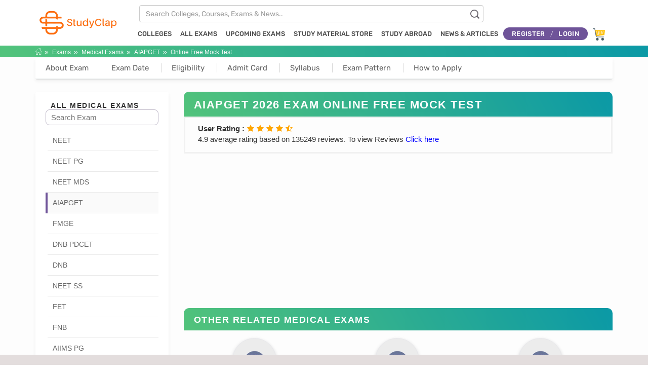

--- FILE ---
content_type: text/html; charset=UTF-8
request_url: https://www.studyclap.com/exams/medical-aiapget-mock-test
body_size: 12341
content:
<!DOCTYPE html>
<!--[if lt IE 10]> <html  lang="en" class="iex"> <![endif]-->
<!--[if (gt IE 10)|!(IE)]><!-->
<html lang="en">
    <!--<![endif]-->
    <head>
        <meta charset="utf-8">
        <meta name="viewport" content="width=device-width, initial-scale=1">
        <title>AIAPGET 2026 Online Free Mock Test. 0  Online Free Mock Test Available</title>
        <meta name="description" content="StudyClap - Check AIAPGET 2026 Online Free Mock Test. There are 0  Online Free Mock Test available. Online Free Mock Test will help you in preparation in a better way." />
        <link rel="canonical" href="https://www.studyclap.com/exams/medical-aiapget-mock-test" />
        <meta property="og:title" content="AIAPGET 2026 Online Free Mock Test. 0  Online Free Mock Test Available"/>
        <meta property="og:url" content="https://www.studyclap.com/exams/medical-aiapget-mock-test"/>
        <meta property="og:type" content="articles" />
        <meta property="og:site_name" content="StudyClap" />
        <meta property="og:description" content="StudyClap - Check AIAPGET 2026 Online Free Mock Test. There are 0  Online Free Mock Test available. Online Free Mock Test will help you in preparation in a better way." />
        <meta property="og:image" content="https://img2.studyclap.com/exam_banner/common_banner_exam.jpg" />
        <meta name="twitter:card" content="summary_large_image"> <meta name="twitter:site" content="@StudyClap"/>
        <meta name="twitter:title" content="AIAPGET 2026 Online Free Mock Test. 0  Online Free Mock Test Available"/>
        <meta name="twitter:description" content="StudyClap - Check AIAPGET 2026 Online Free Mock Test. There are 0  Online Free Mock Test available. Online Free Mock Test will help you in preparation in a better way."/>
        <meta name="twitter:image" content="https://img2.studyclap.com/exam_banner/common_banner_exam.jpg"/>
        <meta name="twitter:url" content="https://www.studyclap.com/exams/medical-aiapget-mock-test"/>
        <script type="application/ld+json">{"@context":"https://schema.org","@type":"WebSite","name":"StudyClap.com","url":"https://www.studyclap.com"}</script>
        <script type="application/ld+json">{"@context":"https://schema.org","@type":"Organization", "url":"https://www.studyclap.com", "logo": "https://img.studyclap.com/img/logo-new.png", "name": "StudyClap.com", "sameAs": ["https://www.facebook.com/studyclap", "https://twitter.com/StudyClap", "https://www.linkedin.com/company/studyclap", "https://www.instagram.com/studyclap/", "https://www.pinterest.com/studyclap/", "https://www.youtube.com/channel/UCxj2yADZ03E5mliWzJV6Q3Q"]}</script>
                    <script type = "application/ld+json">{"@context":"https://schema.org", "@type":"BreadcrumbList", "itemListElement":[{"@type": "ListItem", "position":1, "item":{"@id": "https://www.studyclap.com", "name": "Home"}}, {"@type": "ListItem", "position":2, "item":{"@id": "https://www.studyclap.com/exams/", "name": "All Upcoming Government and Competitive Exams 2026"}}, {"@type": "ListItem", "position":3, "item":{"@id": "https://www.studyclap.com/exams/medical.html", "name": "Medical Exams"}}, {"@type": "ListItem", "position":4, "item":{"@id": "https://www.studyclap.com/exams/medical-aiapget", "name": "AIAPGET"}}, {"@type": "ListItem", "position":5, "item":{"@id": "https://www.studyclap.com/exams/medical-aiapget-mock-test", "name": "AIAPGET Free Online Mock Test"}}]}</script>
            <script type="application/ld+json">{"@context":"https://schema.org","@type":"Article","inLanguage":"en","headline":"AIAPGET 2026 Online Free Mock Test. 0  Online Free Mock Test Available","description":"StudyClap - Check AIAPGET 2026 Online Free Mock Test. There are 0  Online Free Mock Test available. Online Free Mock Test will help you in preparation in a better way.","keywords":"AIAPGET 2026 Online Free Mock Test. 0  Online Free Mock Test Available","dateModified":"2026-01-22T06:27:49+05:30","datePublished":"2017-08-28T14:12:28+05:30","mainEntityOfPage":{"id":"https://www.studyclap.com/exams/medical-aiapget-mock-test","@type":"WebPage","name":"AIAPGET Free Online Mock Test"},"author":{"@type":"Person","name":"Ritika Amliya","url":""},"publisher":{"@type":"Organization","name":"Studyclap.com","logo":{"@type":"ImageObject","name":"Studyclap.com","url":"https://img.studyclap.com/img/logo-new.png","height":"60","width":"165"}},"image":{"@type":"ImageObject","url":"https://img2.studyclap.com/exam_banner/common_banner_exam.jpg"}}</script>
            <script type="application/ld+json">{"@context" : "https://schema.org","@type" : "Product","name" : "AIAPGET 2026 Online Free Mock Test. 0  Online Free Mock Test Available","image" : "https://img2.studyclap.com/exam_banner/common_banner_exam.jpg","description" : "StudyClap - Check AIAPGET 2026 Online Free Mock Test. There are 0  Online Free Mock Test available. Online Free Mock Test will help you in preparation in a better way.","sku": "SCA80","brand" : {"@type" : "Brand","name" : "Studyclap","logo" : "https://img.studyclap.com/img/logo-new.png"},"offers" : {"@type" : "Offer","price" : "99","priceCurrency": "INR","availability": "https://schema.org/InStock","priceValidUntil":"2027-01-22","url": "https://www.studyclap.com/exams/medical-aiapget-mock-test"},"aggregateRating" : {"@type" : "AggregateRating","ratingValue" : "4.9","ratingCount" : "135249"},"review": {"@type": "Review","reviewRating": {"@type": "Rating","ratingValue": "4.9","bestRating": "5"},"author": {"@type": "Person","name": "Ritika Amliya"}}}</script>
                        <script type="application/ld+json">{"@context":"https://schema.org","@type":"FAQPage","mainEntity":[{"@type":"Question","name":"Q. What is the Syllabus of AIAPGET Exam?","acceptedAnswer":{"@type":"Answer","text":"A. In this article Page, we have provided the latest syllabus of the AIAPGET exam. The syllabus of AIAPGET comprises the topics and sub-topics under sections, Knowledge of AIAPGET syllabus helps candidates to focus on their preparation and important areas of each subject."}}, {"@type":"Question","name":"Q. What is pattern of AIAPGET Exam?","acceptedAnswer":{"@type":"Answer","text":"A. In this article Page, we have provided the latest exam pattern of the AIAPGET exam . The pattern of <exam name> comprises the subject wise pattern and no. of questions will come in exam, go to our article section of exam pattern for more details."}}, {"@type":"Question","name":"Q. Which is the best Mock test series for the AIAPGET Exam?","acceptedAnswer":{"@type":"Answer","text":"A. At Studyclap, candidates can practice a complete set of Mock Test Series, along with a free <exam Name> mock test designed by our well qualified and expert faculty Team."}}, {"@type":"Question","name":"Q. How to prepare for the AIAPGET Exam?","acceptedAnswer":{"@type":"Answer","text":"A. To prepare for AIAPGET exam, candidates should go through the exam syllabus and exam pattern, solve mock tests, practice previous years' question papers. Try to clear the concepts of each and every topic rather than cramming. Set a time to go over the chapters, Differentiate weak areas and work to improve them. Solve puzzles to improve logical skill."}}, {"@type":"Question","name":"Q. How to Download AIAPGET Exam Syllabus PDF?","acceptedAnswer":{"@type":"Answer","text":"A. Candidates can download AIAPGET exam syllabus PDF from our website for free. Candidates need to only register with us to download the exam syllabus."}}]}</script>
        <script src="https://stc2.studyclap.com/scripts/jquery.min.js"></script>
<link rel="stylesheet" href="https://stc2.studyclap.com/scripts/bootstrap/css/bootstrap.css">
<script src="https://stc2.studyclap.com/scripts/script.js"></script>
<script src="https://stc2.studyclap.com/js/prepHelper.js"></script>
<link rel="stylesheet" href="https://stc2.studyclap.com/style.css"/>
<link rel="stylesheet" href="https://stc2.studyclap.com/css/image-box.css">
<link rel="stylesheet" href="https://stc2.studyclap.com/css/content-box.css"/>
<link rel="stylesheet" href='https://stc2.studyclap.com/scripts/magnific-popup.css'>
<link rel="stylesheet" href="https://stc2.studyclap.com/skin.css">
<link rel="stylesheet" href="https://stc.studyclap.com/css/icofont-min.css">
<link rel="icon" type="image/png" href="https://img.studyclap.com/img/favicon.png">
<script src='https://stc2.studyclap.com/scripts/jquery.magnific-popup.min.js'></script>
<link rel="stylesheet" href="https://stc2.studyclap.com/css/pretty-checkbox.min.css">
<style>
    .abcRioButton {height: 40px;width: 120px;width: 100%;background: #951708;color: white;font-size: 20px;border-radius: 5px;}
    @media only screen and (max-device-width: 480px){
        #results {
            left: 0px!important;;
            width: 100%;
            top: 50px;
        }
    }

    @media screen and (min-device-width: 481px) and (max-device-width: 768px) {
        #results {
            left: 0px!important;;
            width: 100%;
            top: 50px;
        }
    }
    @media screen and (min-device-width: 769px){
        #results {
            left: 25px!important;
            width: 100%;
            top: 50px;
        }
    }

    #results {
        position: absolute;
        z-index: 9999; 
        width: 65%;
        background: #fff;
        box-shadow: 0 2px 8px 0 rgb(0 0 0 / 30%);
        left: 25px;
        top: 45px!important;
    }
    #results ul{
        list-style: none;
        padding-left: 0px;
    }
    .searchli {
        padding: 1px 16px;
        user-select: none;
        cursor: pointer;
        font-size: 1rem;
        border-bottom: #e5e5e4 solid 1px;
    }
    li.searchli a:hover{
        background-color: #f2f3f3!important;
    }
</style>        <link rel="stylesheet" href="https://stc2.studyclap.com/css/exam_page_css.css">
        <link rel="stylesheet" href='https://stc2.studyclap.com/css/components.css'>
        <link rel="stylesheet" href='https://stc2.studyclap.com/rating.css'>
        <script src='https://stc2.studyclap.com/scripts/jquery.tab-accordion.js'></script>
        <script src='https://stc2.studyclap.com/js/cartHelper.js'></script>
        <style> .fa-star-o{color:orange;}.rating-no{ padding: 3px 5px; padding-top: 3px; background-color: #559655; color: white; border-radius: 3px;}.quote-author{ margin: 5px 0 0!important; } a.accordion.active::after { content: "-";font-size: 20px;} a.accordion::after {content: '+';color: #777;font-weight: bold;float: right;margin-left: 5px;font-size: 20px;}</style>
        <script async src="https://pagead2.googlesyndication.com/pagead/js/adsbygoogle.js?client=ca-pub-8459635400509171"
        crossorigin="anonymous"></script>
    </head>
    <body class="not-doc">
        <div id="preloader"></div>
        <link href="https://stc.studyclap.com/css/bootstrap.min.css" rel="stylesheet" type="text/css">
<link href="https://stc.studyclap.com/css/meanmenu-min.css" rel="stylesheet" type="text/css">
<link href="https://stc.studyclap.com/css/icofont-min.css" rel="stylesheet" type="text/css">
<link href="https://stc.studyclap.com/css/common-min.css" rel="stylesheet" type="text/css">
<link href="https://stc.studyclap.com/css/style-min3.css" rel="stylesheet" type="text/css">
<header>
    <div class="romana_header_area">
        <div class="mb container">
            <div class="row">
                <div class="col-xs-2">
                    <div class="romana_logo">
                        <a href="https://www.studyclap.com/" title="StudyClap.com"><img src="https://img.studyclap.com/img/logo-new.png" alt="StudyClap.com"></a>
                    </div>
                </div>
                <div class="col-sm-10">
                    <div class="control-group srcinpt">
                        <input type="text" class="form-control instituteNamedesc" placeholder="Search Colleges, Courses, Exams & News.." aria-label="Institute Name" aria-describedby="btnNameSearch" oninput="return instsearch()">
                        <i class="searchicon icofont icofont-search"></i>
                        <div id="results"></div>
                    </div>
                    <nav style="display: block;">
                        <ul class="main_menu">
                            <li>
                                <a class="dropdown-toggle" data-toggle="dropdown" href="#">COLLEGES</a>
                                <ul class="sub_menu" >
                                    <li><a href="https://www.studyclap.com/top-iits-in-india/">IITs Colleges in India</a></li>
                                    <li><a href="https://www.studyclap.com/top-nits-in-india/">NITs Colleges in India</a></li>
                                    <li><a href="https://www.studyclap.com/top-iiits-in-india/">IIITs Colleges in India</a></li>
                                    <li><a href="https://www.studyclap.com/top-iims-in-india/">IIMs Colleges in India</a></li>
                                    <li><a href="https://www.studyclap.com/top-nifts-in-india/">NIFTs Colleges in India</a></li>
                                    <li><a href="https://www.studyclap.com/top-nids-in-india/">NIDs Colleges in India</a></li>
                                    <li><a href="https://www.studyclap.com/mbbs-colleges-in-india/">MBBS Colleges in India</a></li>
                                    <li><a href="https://www.studyclap.com/nursing-colleges-in-india/">Nursing Colleges in India</a></li>
                                    <li><a href="https://www.studyclap.com/mass-communication-colleges-in-india/">Mass Communication Colleges in India</a></li>
                                    <li><a href="https://www.studyclap.com/accounting-commerce-colleges-in-india/">Commerce Colleges in India</a></li>
                                    <li><a href="https://www.studyclap.com/humanities-social-sciences-colleges-in-india/">Social Sciences Colleges in India</a></li>
                                    <li><a href="https://www.studyclap.com/information-technology-colleges-in-india/">Information Technology Colleges in India</a></li>
                                    <li><a href="https://www.studyclap.com/arts-colleges-in-india/">Arts Colleges in India</a></li>
                                </ul>


                            </li>
                            <li><a class="dropdown-toggle" data-toggle="dropdown" href="#">ALL EXAMS</a>
                                <ul class="sub_menu">
                                    <li><a href="https://www.studyclap.com/exams/banking.html" title="Banking">Banking</a></li>
                                    <li><a href="https://www.studyclap.com/exams/railway.html" title="Railway">Railway</a></li>
                                    <li><a href="https://www.studyclap.com/exams/teaching.html" title="Teaching">Teaching</a></li>
                                    <li><a href="https://www.studyclap.com/exams/medical.html" title="Medical">Medical</a></li>
                                    <li><a href="https://www.studyclap.com/exams/upsc.html" title="UPSC">UPSC</a></li>
                                    <li><a href="https://www.studyclap.com/exams/net.html" title="NET">NET</a></li>
                                    <li><a href="https://www.studyclap.com/exams/ssc.html" title="SSC">SSC</a></li>
                                    <li><a href="https://www.studyclap.com/exams/engineering.html" title="Engineering">Engineering</a></li>
                                    <li><a href="https://www.studyclap.com/exams/gate.html" title="GATE">GATE</a></li>
                                    <li><a href="https://www.studyclap.com/exams/defence.html" title="Defence">Defence</a></li>
                                    <li><a href="https://www.studyclap.com/exams/law.html" title="Law">Law</a></li>
                                    <li><a href="https://www.studyclap.com/exams/mba.html" title="MBA">MBA</a></li>
                                    <li><a href="https://www.studyclap.com/exams/state-level.html" title="State Level Exams">State Level Exams</a></li>
                                </ul>
                            </li>
                            <!--
                            <li><a class="dropdown-toggle" data-toggle="dropdown" href="#">STATE LEVEL EXAMS<span class="caret desktop"></span></a>
                                <ul class="sub_menu">
                                    <li><a href="https://www.studyclap.com/exams/state-level-delhi-police-constable" title="Delhi Police Constable">Delhi Police Constable</a></li>
                                    <li><a href="https://www.studyclap.com/exams/state-level-up-police" title="UP Police">UP Police</a></li>
                                    <li><a href="https://www.studyclap.com/exams/state-level-haryana-police" title="Haryana Police">Haryana Police</a></li>
                                    <li><a href="https://www.studyclap.com/exams/state-level-bihar-police-si" title="Bihar Police SI">Bihar Police SI</a></li>
                                    <li><a href="https://www.studyclap.com/exams/state-level-bihar-police-constable" title="Bihar Police Constable">Bihar Police Constable</a></li>
                                    <li><a href="https://www.studyclap.com/exams/state-level-cisf-head-constable" title="CISF Head Constable">CISF Head Constable</a></li>
                                    <li><a href="https://www.studyclap.com/exams/state-level-gramin-dak-sevak" title="Gramin Dak Sevak">Gramin Dak Sevak</a></li>
                                    <li><a href="https://www.studyclap.com/exams/state-level-up-lekhpal" title="UP Lekhpal">UP Lekhpal</a></li>
                                    <li><a href="https://www.studyclap.com/exams/state-level-up-vdo" title="UP VDO">UP VDO</a></li>
                                    <li><a href="https://www.studyclap.com/exams/state-level-haryana-patwari" title="Haryana Patwari">Haryana Patwari</a></li>
                                    <li><a href="https://www.studyclap.com/exams/state-level-haryana-canal-patwari" title="Haryana Canal Patwari">Haryana Canal Patwari</a></li>
                                    <li><a href="https://www.studyclap.com/exams/state-level-haryana-gram-sachiv" title="Haryana Gram Sachiv">Haryana Gram Sachiv</a></li>
                                    <li><a href="https://www.studyclap.com/exams/state-level-ap-grama-sachivalayam" title="AP Grama Sachivalayam">AP Grama Sachivalayam</a></li>
                                    <li><a href="https://www.studyclap.com/exams/state-level-rajasthan-police" title="Rajasthan Police">Rajasthan Police</a></li>
                                    <li><a href="https://www.studyclap.com/exams/state-level-rajasthan-patwari" title="Rajasthan Patwari">Rajasthan Patwari</a></li>
                                    <li><a href="https://www.studyclap.com/exams/state-level-rajasthan-home-guard" title="Rajasthan Home Guard">Rajasthan Home Guard</a></li>
                                </ul>
                            </li>
                            -->
                            <li>
                                <a href="https://www.studyclap.com/exams/upcoming.html">UPCOMING EXAMS</a>
                            </li>
                            <li><a href="https://www.studyclap.com/exams/study-material-store/test-series">STUDY MATERIAL STORE </a></li>
                            <li><a href="https://www.studyclap.com/study-abroad">STUDY ABROAD</a></li>
                            <li><a href="">NEWS &amp; ARTICLES</a>
                                <ul class="sub_menu">
                                    <li><a href="https://www.studyclap.com/news">NEWS</a></li>
                                    <li><a href="https://www.studyclap.com/articles">ARTICLE</a></li>
                                </ul>
                            </li>
                                                                                                <li class="login-register">
                                        <div class="thim-link-login thim-login-popup">
                                            <a style="border-top: none; border-bottom: none" class="register popup-modal" data-toggle="tooltip" data-placement="left" title="Register" href="#open_login_register">REGISTER</a>
                                            <span class="slash">/</span>
                                            <a style="border-top: none; border-bottom: none"  href="#open_login_register" data-toggle="tooltip" data-placement="left" title="Login" class="login popup-modal2">LOGIN</a>
                                        </div>
                                    </li>
                                                                                        <li>

                                <a class="cartgb" style="border-top: none; border-bottom: none" href="https://www.studyclap.com/exams/shopping-cart">
                                    <img src="https://img2.studyclap.com/carts.png" style="width: 24px; height: 24px; min-width: 24px"/>
                                    <span id="cartBadge"  style="display:none" >0</span>
                                </a>

                            </li>


                        </ul>
                        <div id="open_login_register" class="white-popup-block mfp-hide">
                                                                <div class="circle-style widget widget_thim-login">
        <div id="thim-popup-login">
            <div class="thim-login-container" id="thim-login-container" style="margin-top: 300px;">
                <div class="login-html">
                    <div class="login-banner" style="background-image: url('https://img2.studyclap.com/login-popup-background.jpg')">
                        <div class="login-banner-wrap">
                            <h2>Hello!</h2>
                            <h3>We are happy to see you again!</h3>
                        </div>
                    </div>
                    <div class="login-form">
    <div class="sign-in-htm">
        <span  class="fr"><a class="popup-modal-dismiss" href="#"><i class="fa im-close" aria-hidden="true"></i></a></span>
        <h3 class="title">Login to your account</h3>
        <div class="popup-message" style="margin-bottom:25px"></div>
        <form name="loginform" id="popupLoginForm" action="" method="post" >
            <p class="login-username">
                <input type="text"   name="user_username" id="user_username" class="input w100"   placeholder="Username or Email...">
            </p>
            <p class="login-password">
                <input type="password"  class="login-password input w100"   name="user_password" id="user_password"  placeholder="Password...">
                <span id="show_pass" class="eyecs"> <i class="fa im-eye"></i> </span>
            </p>
            <div class="login-extra-options">
                <p class="login-remember">
                    <input name="rememberme" type="checkbox" id="popupRememberme" checked>
                    <label for="popupRememberme"> <span class="icon-check"></span> Remember Me </label>
                </p>
                <a class=lost-pass-link href="https://www.studyclap.com/forget-password" title="Lost Password">Lost your password?</a> </div>

            <input type="hidden" name="redirect_to_login" id="redirect_to_login" value="/exams/medical-aiapget-mock-test"/>
            <input type="hidden" name="redirect_to_home" id="redirect_to_home" value="/exams/medical-aiapget-mock-test"/>
            <p class="login-submit">
                <input type="button" name="wp-submit" id="popupLoginSubmit" onclick=" return validateLogin();" class="btn btn-lg" value="Login">
            </p>
        </form>

    </div>
    <div class="link-to-form" style="margin-top: 40px;text-align: center; position:relative!important">
        <p class="color-gray"> Not a member yet? <a href="#" class="register-link color-blue btn-text">Register  Now</a></p>
    </div>
</div>

<div class="register-form">
    <div class="sign-in-htm">
        <span  class="fr"><a class="popup-modal-dismiss" href="#"><i class="fa im-close" aria-hidden="true"></i></a></span>
        <h3 class="title">Create your free account</h3>
        <p class="register_error" id="register_error_message"></p>
        <form name="loginform" id="popupRegisterForm" action="" method="post">
            <input type="hidden" id="register_security" name="register_security" value="">
            <input type="hidden" name="_wp_http_referer" value="">
            <p>
                <input required id="popupRegisterName" placeholder="User Name" type="text" name="user_login" class="input w100">
            </p>
            <p>
                <input required id="popupRegisterMobileNo" onblur="checkMobileNo();" placeholder="Mobile No." type="text" name="user_mobile" class="input w100">
            </p>
            <p>
                <input required id="popupRegisterEmail" onblur="checkEmail();" placeholder="Email Address" type="email" name="user_email" class="input w100">
            </p>
            <p>
                <input required id="popupRegisterPassword" placeholder="Password" type="password" name="password" class="input w100">
            </p>
            <p>
                <input required id="popupRegisterCPassword" placeholder="Confirm Password" type="password" name="repeat_password" class="input w100">
            </p>

            <p class=login-submit>
                <input type="button" name="wp-submit" onclick=" return registerCandidate();" id="popupRegisterSubmit" class="btn btn-lg" value="Sign Up">
            </p>
            <div class=popup-message></div>
            <input type="hidden" name="redirect_to_register" id="redirect_to_register" value="/exams/medical-aiapget-mock-test"/>
        </form>
    </div>
    <div class="link-to-form"  style="margin-top: 10px;text-align: center; position:relative!important">
        <p class="color-gray"> Already a member? <a href="#"   class="login-link color-blue btn-text">Login Now</a></p>
    </div>
</div>
                </div>
            </div>
        </div>
    </div>
                                                    </div>
                    </nav>
                </div>
            </div>
        </div>
    </div>
</header>
<style>
    @media only screen and (max-width: 768px){
        .searchicon {
            right: 7% !important;
            top: 17px !important;
            color: #fff !important;
        }
        .desktop{
            display: none;
        }
        .register{
            width:60px!important;
        }
        .login{
            width:60px!important;
        }
        .thim-login-popup{
            width: 160px;
            line-height: 12px;
            margin-bottom: 13px;
            margin-top: 0px;
        }
        .slash{
            margin-top: 12px;
            float: left;
        }
        .cartgb{
            padding: 0em 0%!important;
        }
    }
    @media (max-width: 994px){
        .category_select {
            width: 95%;
            height: 35px;
            font-size: 13px!important;
            margin-bottom: 10px;
            padding: 5px 30px!important;
        }
        .heading-box14 {
            background: linear-gradient(240deg,#0b99a6,#52c37b);
            margin-top: 25px;
        }
        .mean-container .mean-bar {
            position: fixed;
        }
    }
    @media only screen and (min-width: 768px){
        .main_menu li a {
            color: #4d4d4d;
            display: inline!important;
            font-size: 13px!important;
            padding: 12px 7px!important;
        }

        .thim-login-popup {
            font-size: 12px;
            padding-left: 10px;
            padding-right: 10px;
            display: inline-block;
            background: #6F5499;
            letter-spacing: .3px;
            text-align: left;
            height: 25px;
            line-height: 25px;
            font-weight: 300;
            font-style: normal;
            font-stretch: normal;
            -webkit-border-radius: 20px;
            -moz-border-radius: 20px;
            border-radius: 20px;
            color: #fff !important;
            margin-top: 5px;
        }


        .register {
            color:white!important;
        }
        .login{
            color:white!important;
        }
    }
    @media only screen and (min-width: 768px){
        ul.sub_menu {
            top: 35px!important;
        }

    }
    .login-form input, #thim-popup-login .register-form button, #thim-popup-login .register-form input {
        font-size: 12px;
        padding: 6px 10px!important;
        border: 1px solid #e6e6e6;
        font-family: inherit;
        line-height: 1.6em;
        border-radius: 5px;
        margin-bottom: 5px!important;
    }
    .panel {
        margin-bottom: 20px;
        background-color: transparent!important;
        border: 0px solid transparent!important;
        border-radius: 0px;
        -webkit-box-shadow: none!important;
        box-shadow: none!important;
    }
    body{
        font-family: sans-serif!important;
        font-weight: normal!important;
    }
    .h1, .h2, .h3, .h4, .h5, .h6, h1, h2, h3, h4, h5, h6 {
        font-family: sans-serif!important;
        font-weight: normal!important;
        line-height: 1.5;
        color: inherit;
    }
    h1, .h1 {
        font-size: 22px!important;
    }
    h2, .h2 {
        font-size: 18px!important;
    }
    h1, .h1, h2, .h2, h3, .h3 {
        margin: 0 0 10px!important;;
        margin-top: 0px!important;;
    }
    h1, h2, h3, h4, h5, h6, .h1, .h2, .h3, .h4, .h5, .h6 {
        font-family: inherit!important;;
        font-weight: bold!important;;
        line-height: 1.1!important;;
        color: inherit!important;;
    }

    h3, .h3 {
        font-size: 18px!important;;
        color: #201a4f;
        font-weight: normal;
    }
    .nav-pills > li.active > a, .nav-pills > li.active > a:hover, .nav-pills > li.active > a:focus {
        color: #fff!important;
        background-color: #6a4d8f!important;
        border: 1px solid #777!important;
        font-weight: 700!important;
    }
    .nav-pills li a {
        font-weight: 400 !important;
        border: 1px solid #C5C7F4 !important;
        text-transform: none !important;
        padding: 7px 10px!important;
        color: black;
    }
    .mean-container .mean-nav ul li a:hover {
        background: inherit!important;
        background: inherit!important;
    }
    .headingboxmain i {
        font-size: 23px!important;
    }
    .exam-heading {
        padding: 14px 20px 1px 20px!important;
    }
    .section-headingh1 {
        color: white!important;
    }
    .romana_coures_area .col-sm-4, .col-md-4 {
        position: relative;
        min-height: 1px;
        padding-right: 15px!important;
        padding-left: 15px!important;
    }
    li.mean-last a{
        text-align: center!important;
        padding-bottom: 10px!important;
    }

    #cartBadge {
        background-color: #6f5499;
        border-radius: 50%;
        color: #fff;
        font-size: 12px;
        font-weight: 400;
        height: 18px;
        right: 0px!important;
        line-height: 16px;
        position: relative;
        text-align: center;
        top: -15px!important;
        width: 18px;
        display: inline-block;
    }
</style>
        <div class="section-bg-image white text-center heading-box14">
            <div class="container content"  style="padding-top: 0px!important;padding-bottom: 0px!important">
                <div class="row">
                    <div class="col-md-12 col-center fade-in" data-anima="fade-in">
                        <div class="basic-breadcrumb position-absolute breadcrumb-absolute">
                            <ol  style="margin-bottom: 0px!important" class="breadcrumb">
                                <li class="active"> <a href="https://www.studyclap.com"><i class="im im-home"></i></a></li>
                                <li class="active"> <a href="https://www.studyclap.com/exams/">Exams</a></li>
                                <li class="active"> <a href="https://www.studyclap.com/exams/medical.html">Medical Exams</a></li>
                                                                    <li class="active"> <a href="https://www.studyclap.com/exams/medical-aiapget">AIAPGET</a></li>
                                    <li>Online Free Mock Test</li>
                                                            </ol>
                        </div>
                    </div>
                </div>
            </div>
        </div>
        <div class="section-empty"  style="background-color:#FDFDFD">
            <div class="container content" style="padding-top: 2px">
                <div class="row">
                    <div class="clearfix visible-xs all-course-mobile">
                        <h4 class="pull-left" style="margin-left: 10px;font-size:20px; width:100%; text-align:center;margin-bottom:5px"> All Medical Exams </h4>
                        <select id='filter_category' style="width: 96%;padding: 5px;text-align: center;margin-left: 10px;;margin-bottom:20px;border-radius: 5px;border: #cfcfcfcf solid 1px;" onChange="location.replace($('#filter_category').val());">
                                                            <option  value="https://www.studyclap.com/exams/medical-neet">NEET</option>
                                                            <option  value="https://www.studyclap.com/exams/medical-neet-pg">NEET PG</option>
                                                            <option  value="https://www.studyclap.com/exams/medical-neet-mds">NEET MDS</option>
                                                            <option selected='true' value="https://www.studyclap.com/exams/medical-aiapget">AIAPGET</option>
                                                            <option  value="https://www.studyclap.com/exams/medical-fmge">FMGE</option>
                                                            <option  value="https://www.studyclap.com/exams/medical-dnb-pgcet">DNB PDCET</option>
                                                            <option  value="https://www.studyclap.com/exams/medical-dnb">DNB</option>
                                                            <option  value="https://www.studyclap.com/exams/medical-neet-ss">NEET SS</option>
                                                            <option  value="https://www.studyclap.com/exams/medical-fet">FET</option>
                                                            <option  value="https://www.studyclap.com/exams/medical-fnb">FNB</option>
                                                            <option  value="https://www.studyclap.com/exams/medical-aiims-pg">AIIMS PG</option>
                                                            <option  value="https://www.studyclap.com/exams/medical-jimper-pg">JIPMER PG</option>
                                                            <option  value="https://www.studyclap.com/exams/medical-pgimer">PGIMER</option>
                                                            <option  value="https://www.studyclap.com/exams/medical-aiims-ss">AIIMS SS</option>
                                                            <option  value="https://www.studyclap.com/exams/medical-nimhans">NIMHANS</option>
                                                            <option  value="https://www.studyclap.com/exams/medical-nvs-female-staff-nurse">NVS Female Staff Nurse</option>
                                                            <option  value="https://www.studyclap.com/exams/medicalnhm-mp-anm">NHM MP ANM</option>
                                                            <option  value="https://www.studyclap.com/exams/medical-uppsc-medical-officer-allopathic">UPPSC Medical Officer Allopathic</option>
                                                            <option  value="https://www.studyclap.com/exams/medical-opsc-drugs-inspector">OPSC Drugs Inspector</option>
                                                            <option  value="https://www.studyclap.com/exams/medical-pharmacy-officer">Pharmacy Officer</option>
                                                            <option  value="https://www.studyclap.com/exams/medical-rajasthan-lab-technician">Rajasthan Lab Technician</option>
                                                            <option  value="https://www.studyclap.com/exams/medical-exams-mhsrb-staff-nurse">MHSRB Staff Nurse</option>
                                                            <option  value="https://www.studyclap.com/exams/medical-exams-bcece-physics">BCECE Physics</option>
                                                            <option  value="https://www.studyclap.com/exams/medical-exams-bcece-chemistry">BCECE Chemistry</option>
                                                            <option  value="https://www.studyclap.com/exams/medical-exams-bcece-biology">BCECE Biology</option>
                                                            <option  value="https://www.studyclap.com/exams/medical-exams-bcece-mathematics">BCECE Mathematics</option>
                                                            <option  value="https://www.studyclap.com/exams/medical-exams-nhm-cho">NHM CHO</option>
                                                            <option  value="https://www.studyclap.com/exams/medical-exams-community-health-officer">Community Health Officer</option>
                                                            <option  value="https://www.studyclap.com/exams/medical-exams-btsc-pharmacist">BTSC Pharmacist</option>
                                                            <option  value="https://www.studyclap.com/exams/medical-exams-osssc-mphw">OSSSC MPHW</option>
                                                            <option  value="https://www.studyclap.com/exams/medical-exams-dmlt">DMLT</option>
                                                            <option  value="https://www.studyclap.com/exams/medical-exams-homeopathy">Homeopathy</option>
                                                            <option  value="https://www.studyclap.com/exams/medical-exams-lab-technician">Lab Technician</option>
                                                            <option  value="https://www.studyclap.com/exams/medical-exams-upums-nursing-officer">UPUMS Nursing Officer</option>
                                                            <option  value="https://www.studyclap.com/exams/medical-exams-ukmssb-nursing-officer">UKMSSB Nursing Officer</option>
                                                    </select>
                    </div>
                    <div class="col-md-12 col-sm-12" style="white-space: nowrap">
                        <div class="sidebar_course sidebar-nav bg-white mobile-scroll" style="padding: 0px 0px 0px 0px;margin-bottom: 20px;background-color:white">
                            <aside class="sidebar mi-menu fixed-area" data-topscroll="0" data-bottom="150">
                                <nav class="sidebar-nav" style="padding: 10px 0;background-color: white;width: 100%;border-bottom: 1px solid #e4e8e8; border-radius: 0px">
                                    <ul class="side-menu scroll-spy-menu" id="framework-menu">
                                                                                    <li   style='border: none;'> <a   title="AIAPGET About Exam" href="https://www.studyclap.com/exams/medical-aiapget#about-exam">About Exam</a> </li>
                                                                                        <li  > <a   title="AIAPGET Exam Date" href="https://www.studyclap.com/exams/medical-aiapget#exam-dates">Exam Date</a> </li>
                                                                                        <li  > <a   title="AIAPGET Eligibility" href="https://www.studyclap.com/exams/medical-aiapget#eligibility">Eligibility</a> </li>
                                                                                        <li  > <a   title="AIAPGET Admit Card" href="https://www.studyclap.com/exams/medical-aiapget#admin-card">Admit Card</a> </li>
                                                                                        <li  > <a   title="AIAPGET Syllabus" href="https://www.studyclap.com/exams/medical-aiapget#syllabus">Syllabus</a> </li>
                                                                                        <li  > <a   title="AIAPGET Exam Pattern" href="https://www.studyclap.com/exams/medical-aiapget#exam-pattern">Exam Pattern</a> </li>
                                                                                        <li  > <a   title="AIAPGET How to Apply" href="https://www.studyclap.com/exams/medical-aiapget#how-to-apply">How to Apply</a> </li>
                                            
                                                                                                                                                                                                                                                                                                                            </ul>
                                </nav>
                            </aside>
                        </div>
                    </div>
                    <div class="col-md-9 col-sm-12"  style="float:right">
                        <div class="heading-box14 exam-heading">
                            <h1 class="section-headingh1">
                                AIAPGET 2026 Exam Online Free Mock Test                            </h1>
                        </div>
                        <!-- Add icon library -->
                        <link rel="stylesheet" href="https://cdnjs.cloudflare.com/ajax/libs/font-awesome/4.7.0/css/font-awesome.min.css">
                        <div style="border: 3px solid #f1f1f1;padding: 10px;">
                            <div class="col-md-12">
                                <span class="heading"><b>User Rating : </b></span>
                                <span class="fa fa-star checked"></span>
                                <span class="fa fa-star checked"></span>
                                <span class="fa fa-star checked"></span>
                                <span class="fa fa-star checked"></span>
                                <span class="fa fa-star-half-full checked"></span>
                                <br/>
                                <span class="rev-txt">4.9 average rating based on 135249 reviews. To view Reviews <a style="color: blue" href="#reviewsData">Click here</a></span>
                            </div>
                            <div style="clear: both"></div>
                        </div>
                        <div class="tab-box pills documentation-tab" data-tab-anima="fade-in">
                            <p>
                                                            </p>
                            <div style="margin: 5px 0px; text-align: center">
                                                                                                                                                                    </div>
                                                        
                                                    </div>
                        
                        <!-- studyclap_exam_contentpage_btf_horizontal_responsive -->
                        <ins class="adsbygoogle"
                             style="display:block"
                             data-ad-client="ca-pub-8459635400509171"
                             data-ad-slot="6298509956"
                             data-ad-format="auto"
                             data-full-width-responsive="true"></ins>
                        <script>
                            (adsbygoogle = window.adsbygoogle || []).push({});
                        </script>
                        <div class="heading-box14 exam-heading" style="margin-top: 20px">
                            <h2 class="section-headingh1"> Other Related Medical Exams</h2>
                        </div>
                        <div class="carousel_switcher">
                                                                <div class="col-md-4">
                                        <div class="widgetOthers  advs-box-top-icon text-left box-1 boxed white">
                                            <i class="icon circle"> <img alt="NEET" title="NEET" src="https://img2.studyclap.com/exam/neet.jpg" style="width:48px"/></i>
                                            <a  title="NEET" href="https://www.studyclap.com/exams/medical-neet"><h3 class="cr_title text-truncate" style="text-align:center;padding-top: 15px;margin-bottom: 0px;">NEET</h3></a>
                                            <div class="wd-links" >
                                                <a href="https://www.studyclap.com/exams/medical-neet">About</a> <span class="seperator">|</span>  <a href="https://www.studyclap.com/exams/medical-neet-mock-test">Free Mock Test</a> <span class="seperator">|</span> <a href="https://www.studyclap.com/exams/medical-neet-test-series">Buy Test Series</a>
                                            </div>
                                        </div>
                                    </div>
                                                                        <div class="col-md-4">
                                        <div class="widgetOthers  advs-box-top-icon text-left box-1 boxed white">
                                            <i class="icon circle"> <img alt="NEET PG" title="NEET PG" src="https://img2.studyclap.com/exam/neet.jpg" style="width:48px"/></i>
                                            <a  title="NEET PG" href="https://www.studyclap.com/exams/medical-neet-pg"><h3 class="cr_title text-truncate" style="text-align:center;padding-top: 15px;margin-bottom: 0px;">NEET PG</h3></a>
                                            <div class="wd-links" >
                                                <a href="https://www.studyclap.com/exams/medical-neet-pg">About</a> <span class="seperator">|</span>  <a href="https://www.studyclap.com/exams/medical-neet-pg-mock-test">Free Mock Test</a> <span class="seperator">|</span> <a href="https://www.studyclap.com/exams/medical-neet-pg-test-series">Buy Test Series</a>
                                            </div>
                                        </div>
                                    </div>
                                                                        <div class="col-md-4">
                                        <div class="widgetOthers  advs-box-top-icon text-left box-1 boxed white">
                                            <i class="icon circle"> <img alt="NEET MDS" title="NEET MDS" src="https://img2.studyclap.com/exam/neet.jpg" style="width:48px"/></i>
                                            <a  title="NEET MDS" href="https://www.studyclap.com/exams/medical-neet-mds"><h3 class="cr_title text-truncate" style="text-align:center;padding-top: 15px;margin-bottom: 0px;">NEET MDS</h3></a>
                                            <div class="wd-links" >
                                                <a href="https://www.studyclap.com/exams/medical-neet-mds">About</a> <span class="seperator">|</span>  <a href="https://www.studyclap.com/exams/medical-neet-mds-mock-test">Free Mock Test</a> <span class="seperator">|</span> <a href="https://www.studyclap.com/exams/medical-neet-mds-test-series">Buy Test Series</a>
                                            </div>
                                        </div>
                                    </div>
                                                                        <div class="col-md-4">
                                        <div class="widgetOthers  advs-box-top-icon text-left box-1 boxed white">
                                            <i class="icon circle"> <img alt="FMGE" title="FMGE" src="https://img2.studyclap.com/exam/nbe.jpg" style="width:48px"/></i>
                                            <a  title="FMGE" href="https://www.studyclap.com/exams/medical-fmge"><h3 class="cr_title text-truncate" style="text-align:center;padding-top: 15px;margin-bottom: 0px;">FMGE</h3></a>
                                            <div class="wd-links" >
                                                <a href="https://www.studyclap.com/exams/medical-fmge">About</a> <span class="seperator">|</span>  <a href="https://www.studyclap.com/exams/medical-fmge-mock-test">Free Mock Test</a> <span class="seperator">|</span> <a href="https://www.studyclap.com/exams/medical-fmge-test-series">Buy Test Series</a>
                                            </div>
                                        </div>
                                    </div>
                                                                        <div class="col-md-4">
                                        <div class="widgetOthers  advs-box-top-icon text-left box-1 boxed white">
                                            <i class="icon circle"> <img alt="DNB PDCET" title="DNB PDCET" src="https://img2.studyclap.com/exam/nbe.jpg" style="width:48px"/></i>
                                            <a  title="DNB PDCET" href="https://www.studyclap.com/exams/medical-dnb-pgcet"><h3 class="cr_title text-truncate" style="text-align:center;padding-top: 15px;margin-bottom: 0px;">DNB PDCET</h3></a>
                                            <div class="wd-links" >
                                                <a href="https://www.studyclap.com/exams/medical-dnb-pgcet">About</a> <span class="seperator">|</span>  <a href="https://www.studyclap.com/exams/medical-dnb-pgcet-mock-test">Free Mock Test</a> <span class="seperator">|</span> <a href="https://www.studyclap.com/exams/medical-dnb-pgcet-test-series">Buy Test Series</a>
                                            </div>
                                        </div>
                                    </div>
                                                                        <div class="col-md-4">
                                        <div class="widgetOthers  advs-box-top-icon text-left box-1 boxed white">
                                            <i class="icon circle"> <img alt="DNB" title="DNB" src="https://img2.studyclap.com/exam/nbe.jpg" style="width:48px"/></i>
                                            <a  title="DNB" href="https://www.studyclap.com/exams/medical-dnb"><h3 class="cr_title text-truncate" style="text-align:center;padding-top: 15px;margin-bottom: 0px;">DNB</h3></a>
                                            <div class="wd-links" >
                                                <a href="https://www.studyclap.com/exams/medical-dnb">About</a> <span class="seperator">|</span>  <a href="https://www.studyclap.com/exams/medical-dnb-mock-test">Free Mock Test</a> <span class="seperator">|</span> <a href="https://www.studyclap.com/exams/medical-dnb-test-series">Buy Test Series</a>
                                            </div>
                                        </div>
                                    </div>
                                                                        <div class="col-md-4">
                                        <div class="widgetOthers  advs-box-top-icon text-left box-1 boxed white">
                                            <i class="icon circle"> <img alt="NEET SS" title="NEET SS" src="https://img2.studyclap.com/exam/neet.jpg" style="width:48px"/></i>
                                            <a  title="NEET SS" href="https://www.studyclap.com/exams/medical-neet-ss"><h3 class="cr_title text-truncate" style="text-align:center;padding-top: 15px;margin-bottom: 0px;">NEET SS</h3></a>
                                            <div class="wd-links" >
                                                <a href="https://www.studyclap.com/exams/medical-neet-ss">About</a> <span class="seperator">|</span>  <a href="https://www.studyclap.com/exams/medical-neet-ss-mock-test">Free Mock Test</a> <span class="seperator">|</span> <a href="https://www.studyclap.com/exams/medical-neet-ss-test-series">Buy Test Series</a>
                                            </div>
                                        </div>
                                    </div>
                                                                        <div class="col-md-4">
                                        <div class="widgetOthers  advs-box-top-icon text-left box-1 boxed white">
                                            <i class="icon circle"> <img alt="FET" title="FET" src="https://img2.studyclap.com/exam/nbe.jpg" style="width:48px"/></i>
                                            <a  title="FET" href="https://www.studyclap.com/exams/medical-fet"><h3 class="cr_title text-truncate" style="text-align:center;padding-top: 15px;margin-bottom: 0px;">FET</h3></a>
                                            <div class="wd-links" >
                                                <a href="https://www.studyclap.com/exams/medical-fet">About</a> <span class="seperator">|</span>  <a href="https://www.studyclap.com/exams/medical-fet-mock-test">Free Mock Test</a> <span class="seperator">|</span> <a href="https://www.studyclap.com/exams/medical-fet-test-series">Buy Test Series</a>
                                            </div>
                                        </div>
                                    </div>
                                                                        <div class="col-md-4">
                                        <div class="widgetOthers  advs-box-top-icon text-left box-1 boxed white">
                                            <i class="icon circle"> <img alt="FNB" title="FNB" src="https://img2.studyclap.com/exam/nbe.jpg" style="width:48px"/></i>
                                            <a  title="FNB" href="https://www.studyclap.com/exams/medical-fnb"><h3 class="cr_title text-truncate" style="text-align:center;padding-top: 15px;margin-bottom: 0px;">FNB</h3></a>
                                            <div class="wd-links" >
                                                <a href="https://www.studyclap.com/exams/medical-fnb">About</a> <span class="seperator">|</span>  <a href="https://www.studyclap.com/exams/medical-fnb-mock-test">Free Mock Test</a> <span class="seperator">|</span> <a href="https://www.studyclap.com/exams/medical-fnb-test-series">Buy Test Series</a>
                                            </div>
                                        </div>
                                    </div>
                                                                        <div class="col-md-4">
                                        <div class="widgetOthers  advs-box-top-icon text-left box-1 boxed white">
                                            <i class="icon circle"> <img alt="AIIMS PG" title="AIIMS PG" src="https://img2.studyclap.com/exam/aiims.jpg" style="width:48px"/></i>
                                            <a  title="AIIMS PG" href="https://www.studyclap.com/exams/medical-aiims-pg"><h3 class="cr_title text-truncate" style="text-align:center;padding-top: 15px;margin-bottom: 0px;">AIIMS PG</h3></a>
                                            <div class="wd-links" >
                                                <a href="https://www.studyclap.com/exams/medical-aiims-pg">About</a> <span class="seperator">|</span>  <a href="https://www.studyclap.com/exams/medical-aiims-pg-mock-test">Free Mock Test</a> <span class="seperator">|</span> <a href="https://www.studyclap.com/exams/medical-aiims-pg-test-series">Buy Test Series</a>
                                            </div>
                                        </div>
                                    </div>
                                                                        <div class="col-md-4">
                                        <div class="widgetOthers  advs-box-top-icon text-left box-1 boxed white">
                                            <i class="icon circle"> <img alt="JIPMER PG" title="JIPMER PG" src="https://img2.studyclap.com/exam/jipmer.jpg" style="width:48px"/></i>
                                            <a  title="JIPMER PG" href="https://www.studyclap.com/exams/medical-jimper-pg"><h3 class="cr_title text-truncate" style="text-align:center;padding-top: 15px;margin-bottom: 0px;">JIPMER PG</h3></a>
                                            <div class="wd-links" >
                                                <a href="https://www.studyclap.com/exams/medical-jimper-pg">About</a> <span class="seperator">|</span>  <a href="https://www.studyclap.com/exams/medical-jimper-pg-mock-test">Free Mock Test</a> <span class="seperator">|</span> <a href="https://www.studyclap.com/exams/medical-jimper-pg-test-series">Buy Test Series</a>
                                            </div>
                                        </div>
                                    </div>
                                                                        <div class="col-md-4">
                                        <div class="widgetOthers  advs-box-top-icon text-left box-1 boxed white">
                                            <i class="icon circle"> <img alt="PGIMER Junior Resident" title="PGIMER Junior Resident" src="https://img2.studyclap.com/exam/pgimer.jpg" style="width:48px"/></i>
                                            <a  title="PGIMER Junior Resident" href="https://www.studyclap.com/exams/medical-pgimer"><h3 class="cr_title text-truncate" style="text-align:center;padding-top: 15px;margin-bottom: 0px;">PGIMER Junior Resident</h3></a>
                                            <div class="wd-links" >
                                                <a href="https://www.studyclap.com/exams/medical-pgimer">About</a> <span class="seperator">|</span>  <a href="https://www.studyclap.com/exams/medical-pgimer-mock-test">Free Mock Test</a> <span class="seperator">|</span> <a href="https://www.studyclap.com/exams/medical-pgimer-test-series">Buy Test Series</a>
                                            </div>
                                        </div>
                                    </div>
                                                                        <div class="col-md-4">
                                        <div class="widgetOthers  advs-box-top-icon text-left box-1 boxed white">
                                            <i class="icon circle"> <img alt="AIIMS SS" title="AIIMS SS" src="https://img2.studyclap.com/exam/aiims.jpg" style="width:48px"/></i>
                                            <a  title="AIIMS SS" href="https://www.studyclap.com/exams/medical-aiims-ss"><h3 class="cr_title text-truncate" style="text-align:center;padding-top: 15px;margin-bottom: 0px;">AIIMS SS</h3></a>
                                            <div class="wd-links" >
                                                <a href="https://www.studyclap.com/exams/medical-aiims-ss">About</a> <span class="seperator">|</span>  <a href="https://www.studyclap.com/exams/medical-aiims-ss-mock-test">Free Mock Test</a> <span class="seperator">|</span> <a href="https://www.studyclap.com/exams/medical-aiims-ss-test-series">Buy Test Series</a>
                                            </div>
                                        </div>
                                    </div>
                                                                        <div class="col-md-4">
                                        <div class="widgetOthers  advs-box-top-icon text-left box-1 boxed white">
                                            <i class="icon circle"> <img alt="NIMHANS" title="NIMHANS" src="https://img2.studyclap.com/exam/nimhans.jpg" style="width:48px"/></i>
                                            <a  title="NIMHANS" href="https://www.studyclap.com/exams/medical-nimhans"><h3 class="cr_title text-truncate" style="text-align:center;padding-top: 15px;margin-bottom: 0px;">NIMHANS</h3></a>
                                            <div class="wd-links" >
                                                <a href="https://www.studyclap.com/exams/medical-nimhans">About</a> <span class="seperator">|</span>  <a href="https://www.studyclap.com/exams/medical-nimhans-mock-test">Free Mock Test</a> <span class="seperator">|</span> <a href="https://www.studyclap.com/exams/medical-nimhans-test-series">Buy Test Series</a>
                                            </div>
                                        </div>
                                    </div>
                                                                        <div class="col-md-4">
                                        <div class="widgetOthers  advs-box-top-icon text-left box-1 boxed white">
                                            <i class="icon circle"> <img alt="NVS Female Staff Nurse" title="NVS Female Staff Nurse" src="https://img2.studyclap.com/exam/nvs.jpg" style="width:48px"/></i>
                                            <a  title="NVS Female Staff Nurse" href="https://www.studyclap.com/exams/medical-nvs-female-staff-nurse"><h3 class="cr_title text-truncate" style="text-align:center;padding-top: 15px;margin-bottom: 0px;">NVS Female Staff Nurse</h3></a>
                                            <div class="wd-links" >
                                                <a href="https://www.studyclap.com/exams/medical-nvs-female-staff-nurse">About</a> <span class="seperator">|</span>  <a href="https://www.studyclap.com/exams/medical-nvs-female-staff-nurse-mock-test">Free Mock Test</a> <span class="seperator">|</span> <a href="https://www.studyclap.com/exams/medical-nvs-female-staff-nurse-test-series">Buy Test Series</a>
                                            </div>
                                        </div>
                                    </div>
                                                                        <div class="col-md-4">
                                        <div class="widgetOthers  advs-box-top-icon text-left box-1 boxed white">
                                            <i class="icon circle"> <img alt="NHM MP ANM" title="NHM MP ANM" src="https://img2.studyclap.com/exam_group/medical.jpg" style="width:48px"/></i>
                                            <a  title="NHM MP ANM" href="https://www.studyclap.com/exams/medicalnhm-mp-anm"><h3 class="cr_title text-truncate" style="text-align:center;padding-top: 15px;margin-bottom: 0px;">NHM MP ANM</h3></a>
                                            <div class="wd-links" >
                                                <a href="https://www.studyclap.com/exams/medicalnhm-mp-anm">About</a> <span class="seperator">|</span>  <a href="https://www.studyclap.com/exams/medicalnhm-mp-anm-mock-test">Free Mock Test</a> <span class="seperator">|</span> <a href="https://www.studyclap.com/exams/medicalnhm-mp-anm-test-series">Buy Test Series</a>
                                            </div>
                                        </div>
                                    </div>
                                                                        <div class="col-md-4">
                                        <div class="widgetOthers  advs-box-top-icon text-left box-1 boxed white">
                                            <i class="icon circle"> <img alt="UPPSC Medical Officer Allopathic" title="UPPSC Medical Officer Allopathic" src="https://img2.studyclap.com/exam_group/neet.jpg" style="width:48px"/></i>
                                            <a  title="UPPSC Medical Officer Allopathic" href="https://www.studyclap.com/exams/medical-uppsc-medical-officer-allopathic"><h3 class="cr_title text-truncate" style="text-align:center;padding-top: 15px;margin-bottom: 0px;">UPPSC Medical Officer Allopathic</h3></a>
                                            <div class="wd-links" >
                                                <a href="https://www.studyclap.com/exams/medical-uppsc-medical-officer-allopathic">About</a> <span class="seperator">|</span>  <a href="https://www.studyclap.com/exams/medical-uppsc-medical-officer-allopathic-mock-test">Free Mock Test</a> <span class="seperator">|</span> <a href="https://www.studyclap.com/exams/medical-uppsc-medical-officer-allopathic-test-series">Buy Test Series</a>
                                            </div>
                                        </div>
                                    </div>
                                                                        <div class="col-md-4">
                                        <div class="widgetOthers  advs-box-top-icon text-left box-1 boxed white">
                                            <i class="icon circle"> <img alt="OPSC Drugs Inspector" title="OPSC Drugs Inspector" src="https://img2.studyclap.com/exam_group/neet.jpg" style="width:48px"/></i>
                                            <a  title="OPSC Drugs Inspector" href="https://www.studyclap.com/exams/medical-opsc-drugs-inspector"><h3 class="cr_title text-truncate" style="text-align:center;padding-top: 15px;margin-bottom: 0px;">OPSC Drugs Inspector</h3></a>
                                            <div class="wd-links" >
                                                <a href="https://www.studyclap.com/exams/medical-opsc-drugs-inspector">About</a> <span class="seperator">|</span>  <a href="https://www.studyclap.com/exams/medical-opsc-drugs-inspector-mock-test">Free Mock Test</a> <span class="seperator">|</span> <a href="https://www.studyclap.com/exams/medical-opsc-drugs-inspector-test-series">Buy Test Series</a>
                                            </div>
                                        </div>
                                    </div>
                                                                        <div class="col-md-4">
                                        <div class="widgetOthers  advs-box-top-icon text-left box-1 boxed white">
                                            <i class="icon circle"> <img alt="Pharmacy Officer" title="Pharmacy Officer" src="https://img2.studyclap.com/exam_group/neet.jpg" style="width:48px"/></i>
                                            <a  title="Pharmacy Officer" href="https://www.studyclap.com/exams/medical-pharmacy-officer"><h3 class="cr_title text-truncate" style="text-align:center;padding-top: 15px;margin-bottom: 0px;">Pharmacy Officer</h3></a>
                                            <div class="wd-links" >
                                                <a href="https://www.studyclap.com/exams/medical-pharmacy-officer">About</a> <span class="seperator">|</span>  <a href="https://www.studyclap.com/exams/medical-pharmacy-officer-mock-test">Free Mock Test</a> <span class="seperator">|</span> <a href="https://www.studyclap.com/exams/medical-pharmacy-officer-test-series">Buy Test Series</a>
                                            </div>
                                        </div>
                                    </div>
                                                                        <div class="col-md-4">
                                        <div class="widgetOthers  advs-box-top-icon text-left box-1 boxed white">
                                            <i class="icon circle"> <img alt="Rajasthan Lab Technician" title="Rajasthan Lab Technician" src="https://img2.studyclap.com/exam_group/neet.jpg" style="width:48px"/></i>
                                            <a  title="Rajasthan Lab Technician" href="https://www.studyclap.com/exams/medical-rajasthan-lab-technician"><h3 class="cr_title text-truncate" style="text-align:center;padding-top: 15px;margin-bottom: 0px;">Rajasthan Lab Technician</h3></a>
                                            <div class="wd-links" >
                                                <a href="https://www.studyclap.com/exams/medical-rajasthan-lab-technician">About</a> <span class="seperator">|</span>  <a href="https://www.studyclap.com/exams/medical-rajasthan-lab-technician-mock-test">Free Mock Test</a> <span class="seperator">|</span> <a href="https://www.studyclap.com/exams/medical-rajasthan-lab-technician-test-series">Buy Test Series</a>
                                            </div>
                                        </div>
                                    </div>
                                                                        <div class="col-md-4">
                                        <div class="widgetOthers  advs-box-top-icon text-left box-1 boxed white">
                                            <i class="icon circle"> <img alt="MHSRB Staff Nurse" title="MHSRB Staff Nurse" src="https://img2.studyclap.com/exam_group/neet.jpg" style="width:48px"/></i>
                                            <a  title="MHSRB Staff Nurse" href="https://www.studyclap.com/exams/medical-exams-mhsrb-staff-nurse"><h3 class="cr_title text-truncate" style="text-align:center;padding-top: 15px;margin-bottom: 0px;">MHSRB Staff Nurse</h3></a>
                                            <div class="wd-links" >
                                                <a href="https://www.studyclap.com/exams/medical-exams-mhsrb-staff-nurse">About</a> <span class="seperator">|</span>  <a href="https://www.studyclap.com/exams/medical-exams-mhsrb-staff-nurse-mock-test">Free Mock Test</a> <span class="seperator">|</span> <a href="https://www.studyclap.com/exams/medical-exams-mhsrb-staff-nurse-test-series">Buy Test Series</a>
                                            </div>
                                        </div>
                                    </div>
                                                                        <div class="col-md-4">
                                        <div class="widgetOthers  advs-box-top-icon text-left box-1 boxed white">
                                            <i class="icon circle"> <img alt="BCECE Physics" title="BCECE Physics" src="https://img2.studyclap.com/exam_group/neet.jpg" style="width:48px"/></i>
                                            <a  title="BCECE Physics" href="https://www.studyclap.com/exams/medical-exams-bcece-physics"><h3 class="cr_title text-truncate" style="text-align:center;padding-top: 15px;margin-bottom: 0px;">BCECE Physics</h3></a>
                                            <div class="wd-links" >
                                                <a href="https://www.studyclap.com/exams/medical-exams-bcece-physics">About</a> <span class="seperator">|</span>  <a href="https://www.studyclap.com/exams/medical-exams-bcece-physics-mock-test">Free Mock Test</a> <span class="seperator">|</span> <a href="https://www.studyclap.com/exams/medical-exams-bcece-physics-test-series">Buy Test Series</a>
                                            </div>
                                        </div>
                                    </div>
                                                                        <div class="col-md-4">
                                        <div class="widgetOthers  advs-box-top-icon text-left box-1 boxed white">
                                            <i class="icon circle"> <img alt="BCECE Chemistry" title="BCECE Chemistry" src="https://img2.studyclap.com/exam_group/neet.jpg" style="width:48px"/></i>
                                            <a  title="BCECE Chemistry" href="https://www.studyclap.com/exams/medical-exams-bcece-chemistry"><h3 class="cr_title text-truncate" style="text-align:center;padding-top: 15px;margin-bottom: 0px;">BCECE Chemistry</h3></a>
                                            <div class="wd-links" >
                                                <a href="https://www.studyclap.com/exams/medical-exams-bcece-chemistry">About</a> <span class="seperator">|</span>  <a href="https://www.studyclap.com/exams/medical-exams-bcece-chemistry-mock-test">Free Mock Test</a> <span class="seperator">|</span> <a href="https://www.studyclap.com/exams/medical-exams-bcece-chemistry-test-series">Buy Test Series</a>
                                            </div>
                                        </div>
                                    </div>
                                                                        <div class="col-md-4">
                                        <div class="widgetOthers  advs-box-top-icon text-left box-1 boxed white">
                                            <i class="icon circle"> <img alt="BCECE Biology" title="BCECE Biology" src="https://img2.studyclap.com/exam_group/neet.jpg" style="width:48px"/></i>
                                            <a  title="BCECE Biology" href="https://www.studyclap.com/exams/medical-exams-bcece-biology"><h3 class="cr_title text-truncate" style="text-align:center;padding-top: 15px;margin-bottom: 0px;">BCECE Biology</h3></a>
                                            <div class="wd-links" >
                                                <a href="https://www.studyclap.com/exams/medical-exams-bcece-biology">About</a> <span class="seperator">|</span>  <a href="https://www.studyclap.com/exams/medical-exams-bcece-biology-mock-test">Free Mock Test</a> <span class="seperator">|</span> <a href="https://www.studyclap.com/exams/medical-exams-bcece-biology-test-series">Buy Test Series</a>
                                            </div>
                                        </div>
                                    </div>
                                                                        <div class="col-md-4">
                                        <div class="widgetOthers  advs-box-top-icon text-left box-1 boxed white">
                                            <i class="icon circle"> <img alt="BCECE Mathematics" title="BCECE Mathematics" src="https://img2.studyclap.com/exam_group/neet.jpg" style="width:48px"/></i>
                                            <a  title="BCECE Mathematics" href="https://www.studyclap.com/exams/medical-exams-bcece-mathematics"><h3 class="cr_title text-truncate" style="text-align:center;padding-top: 15px;margin-bottom: 0px;">BCECE Mathematics</h3></a>
                                            <div class="wd-links" >
                                                <a href="https://www.studyclap.com/exams/medical-exams-bcece-mathematics">About</a> <span class="seperator">|</span>  <a href="https://www.studyclap.com/exams/medical-exams-bcece-mathematics-mock-test">Free Mock Test</a> <span class="seperator">|</span> <a href="https://www.studyclap.com/exams/medical-exams-bcece-mathematics-test-series">Buy Test Series</a>
                                            </div>
                                        </div>
                                    </div>
                                                                        <div class="col-md-4">
                                        <div class="widgetOthers  advs-box-top-icon text-left box-1 boxed white">
                                            <i class="icon circle"> <img alt="NHM CHO" title="NHM CHO" src="https://img2.studyclap.com/exam_group/neet.jpg" style="width:48px"/></i>
                                            <a  title="NHM CHO" href="https://www.studyclap.com/exams/medical-exams-nhm-cho"><h3 class="cr_title text-truncate" style="text-align:center;padding-top: 15px;margin-bottom: 0px;">NHM CHO</h3></a>
                                            <div class="wd-links" >
                                                <a href="https://www.studyclap.com/exams/medical-exams-nhm-cho">About</a> <span class="seperator">|</span>  <a href="https://www.studyclap.com/exams/medical-exams-nhm-cho-mock-test">Free Mock Test</a> <span class="seperator">|</span> <a href="https://www.studyclap.com/exams/medical-exams-nhm-cho-test-series">Buy Test Series</a>
                                            </div>
                                        </div>
                                    </div>
                                                                        <div class="col-md-4">
                                        <div class="widgetOthers  advs-box-top-icon text-left box-1 boxed white">
                                            <i class="icon circle"> <img alt="Community Health Officer" title="Community Health Officer" src="https://img2.studyclap.com/exam_group/neet.jpg" style="width:48px"/></i>
                                            <a  title="Community Health Officer" href="https://www.studyclap.com/exams/medical-exams-community-health-officer"><h3 class="cr_title text-truncate" style="text-align:center;padding-top: 15px;margin-bottom: 0px;">Community Health Officer</h3></a>
                                            <div class="wd-links" >
                                                <a href="https://www.studyclap.com/exams/medical-exams-community-health-officer">About</a> <span class="seperator">|</span>  <a href="https://www.studyclap.com/exams/medical-exams-community-health-officer-mock-test">Free Mock Test</a> <span class="seperator">|</span> <a href="https://www.studyclap.com/exams/medical-exams-community-health-officer-test-series">Buy Test Series</a>
                                            </div>
                                        </div>
                                    </div>
                                                                        <div class="col-md-4">
                                        <div class="widgetOthers  advs-box-top-icon text-left box-1 boxed white">
                                            <i class="icon circle"> <img alt="BTSC Pharmacist" title="BTSC Pharmacist" src="https://img2.studyclap.com/exam_group/neet.jpg" style="width:48px"/></i>
                                            <a  title="BTSC Pharmacist" href="https://www.studyclap.com/exams/medical-exams-btsc-pharmacist"><h3 class="cr_title text-truncate" style="text-align:center;padding-top: 15px;margin-bottom: 0px;">BTSC Pharmacist</h3></a>
                                            <div class="wd-links" >
                                                <a href="https://www.studyclap.com/exams/medical-exams-btsc-pharmacist">About</a> <span class="seperator">|</span>  <a href="https://www.studyclap.com/exams/medical-exams-btsc-pharmacist-mock-test">Free Mock Test</a> <span class="seperator">|</span> <a href="https://www.studyclap.com/exams/medical-exams-btsc-pharmacist-test-series">Buy Test Series</a>
                                            </div>
                                        </div>
                                    </div>
                                                                        <div class="col-md-4">
                                        <div class="widgetOthers  advs-box-top-icon text-left box-1 boxed white">
                                            <i class="icon circle"> <img alt="OSSSC MPHW" title="OSSSC MPHW" src="https://img2.studyclap.com/exam_group/neet.jpg" style="width:48px"/></i>
                                            <a  title="OSSSC MPHW" href="https://www.studyclap.com/exams/medical-exams-osssc-mphw"><h3 class="cr_title text-truncate" style="text-align:center;padding-top: 15px;margin-bottom: 0px;">OSSSC MPHW</h3></a>
                                            <div class="wd-links" >
                                                <a href="https://www.studyclap.com/exams/medical-exams-osssc-mphw">About</a> <span class="seperator">|</span>  <a href="https://www.studyclap.com/exams/medical-exams-osssc-mphw-mock-test">Free Mock Test</a> <span class="seperator">|</span> <a href="https://www.studyclap.com/exams/medical-exams-osssc-mphw-test-series">Buy Test Series</a>
                                            </div>
                                        </div>
                                    </div>
                                                                        <div class="col-md-4">
                                        <div class="widgetOthers  advs-box-top-icon text-left box-1 boxed white">
                                            <i class="icon circle"> <img alt="DMLT" title="DMLT" src="https://img2.studyclap.com/exam_group/neet.jpg" style="width:48px"/></i>
                                            <a  title="DMLT" href="https://www.studyclap.com/exams/medical-exams-dmlt"><h3 class="cr_title text-truncate" style="text-align:center;padding-top: 15px;margin-bottom: 0px;">DMLT</h3></a>
                                            <div class="wd-links" >
                                                <a href="https://www.studyclap.com/exams/medical-exams-dmlt">About</a> <span class="seperator">|</span>  <a href="https://www.studyclap.com/exams/medical-exams-dmlt-mock-test">Free Mock Test</a> <span class="seperator">|</span> <a href="https://www.studyclap.com/exams/medical-exams-dmlt-test-series">Buy Test Series</a>
                                            </div>
                                        </div>
                                    </div>
                                                                        <div class="col-md-4">
                                        <div class="widgetOthers  advs-box-top-icon text-left box-1 boxed white">
                                            <i class="icon circle"> <img alt="Homeopathy" title="Homeopathy" src="https://img2.studyclap.com/exam_group/neet.jpg" style="width:48px"/></i>
                                            <a  title="Homeopathy" href="https://www.studyclap.com/exams/medical-exams-homeopathy"><h3 class="cr_title text-truncate" style="text-align:center;padding-top: 15px;margin-bottom: 0px;">Homeopathy</h3></a>
                                            <div class="wd-links" >
                                                <a href="https://www.studyclap.com/exams/medical-exams-homeopathy">About</a> <span class="seperator">|</span>  <a href="https://www.studyclap.com/exams/medical-exams-homeopathy-mock-test">Free Mock Test</a> <span class="seperator">|</span> <a href="https://www.studyclap.com/exams/medical-exams-homeopathy-test-series">Buy Test Series</a>
                                            </div>
                                        </div>
                                    </div>
                                                                        <div class="col-md-4">
                                        <div class="widgetOthers  advs-box-top-icon text-left box-1 boxed white">
                                            <i class="icon circle"> <img alt="Lab Technician" title="Lab Technician" src="https://img2.studyclap.com/exam_group/neet.jpg" style="width:48px"/></i>
                                            <a  title="Lab Technician" href="https://www.studyclap.com/exams/medical-exams-lab-technician"><h3 class="cr_title text-truncate" style="text-align:center;padding-top: 15px;margin-bottom: 0px;">Lab Technician</h3></a>
                                            <div class="wd-links" >
                                                <a href="https://www.studyclap.com/exams/medical-exams-lab-technician">About</a> <span class="seperator">|</span>  <a href="https://www.studyclap.com/exams/medical-exams-lab-technician-mock-test">Free Mock Test</a> <span class="seperator">|</span> <a href="https://www.studyclap.com/exams/medical-exams-lab-technician-test-series">Buy Test Series</a>
                                            </div>
                                        </div>
                                    </div>
                                                                        <div class="col-md-4">
                                        <div class="widgetOthers  advs-box-top-icon text-left box-1 boxed white">
                                            <i class="icon circle"> <img alt="UPUMS Nursing Officer" title="UPUMS Nursing Officer" src="https://img2.studyclap.com/exam_group/neet.jpg" style="width:48px"/></i>
                                            <a  title="UPUMS Nursing Officer" href="https://www.studyclap.com/exams/medical-exams-upums-nursing-officer"><h3 class="cr_title text-truncate" style="text-align:center;padding-top: 15px;margin-bottom: 0px;">UPUMS Nursing Officer</h3></a>
                                            <div class="wd-links" >
                                                <a href="https://www.studyclap.com/exams/medical-exams-upums-nursing-officer">About</a> <span class="seperator">|</span>  <a href="https://www.studyclap.com/exams/medical-exams-upums-nursing-officer-mock-test">Free Mock Test</a> <span class="seperator">|</span> <a href="https://www.studyclap.com/exams/medical-exams-upums-nursing-officer-test-series">Buy Test Series</a>
                                            </div>
                                        </div>
                                    </div>
                                                                        <div class="col-md-4">
                                        <div class="widgetOthers  advs-box-top-icon text-left box-1 boxed white">
                                            <i class="icon circle"> <img alt="UKMSSB Nursing Officer" title="UKMSSB Nursing Officer" src="https://img2.studyclap.com/exam_group/neet.jpg" style="width:48px"/></i>
                                            <a  title="UKMSSB Nursing Officer" href="https://www.studyclap.com/exams/medical-exams-ukmssb-nursing-officer"><h3 class="cr_title text-truncate" style="text-align:center;padding-top: 15px;margin-bottom: 0px;">UKMSSB Nursing Officer</h3></a>
                                            <div class="wd-links" >
                                                <a href="https://www.studyclap.com/exams/medical-exams-ukmssb-nursing-officer">About</a> <span class="seperator">|</span>  <a href="https://www.studyclap.com/exams/medical-exams-ukmssb-nursing-officer-mock-test">Free Mock Test</a> <span class="seperator">|</span> <a href="https://www.studyclap.com/exams/medical-exams-ukmssb-nursing-officer-test-series">Buy Test Series</a>
                                            </div>
                                        </div>
                                    </div>
                                                            </div>

                        <div class="clearfix"></div>
                        <div class="heading-box14 exam-heading" style="margin-top: 20px">
                            <h2 class="section-headingh1"> Frequently Asked Questions (FAQ) AIAPGET Exam</h2>
                        </div>
                        <div id="accordion-lists">
                            <div class="row">
                                <div class="col-md-12">
                                    <div class="list-group accordion-list" data-time="3000" data-type="visible" data-open='1'>
                                                                                    <div class="list-group-item" style="width: 100%;">
                                                <a class="accordion" style="font-size: 14px; font-weight: bold;background-color: #f4f4f8;" href="#" class="">Q. What is the Syllabus of AIAPGET Exam?</a>
                                                <div class="panel" style="background-color: #fbfafa;margin: 0px 0px;text-align: justify;border: 4px solid #f4f4f8;">
                                                    <div class="inner">A. In this article Page, we have provided the latest syllabus of the AIAPGET exam. The syllabus of AIAPGET comprises the topics and sub-topics under sections, Knowledge of AIAPGET syllabus helps candidates to focus on their preparation and important areas of each subject.</div>
                                                </div>
                                            </div>
                                                                                    <div class="list-group-item" style="width: 100%;">
                                                <a class="accordion" style="font-size: 14px; font-weight: bold;background-color: #f4f4f8;" href="#" class="">Q. What is pattern of AIAPGET Exam?</a>
                                                <div class="panel" style="background-color: #fbfafa;margin: 0px 0px;text-align: justify;border: 4px solid #f4f4f8;">
                                                    <div class="inner">A. In this article Page, we have provided the latest exam pattern of the AIAPGET exam . The pattern of <exam name> comprises the subject wise pattern and no. of questions will come in exam, go to our article section of exam pattern for more details.</div>
                                                </div>
                                            </div>
                                                                                    <div class="list-group-item" style="width: 100%;">
                                                <a class="accordion" style="font-size: 14px; font-weight: bold;background-color: #f4f4f8;" href="#" class="">Q. Which is the best Mock test series for the AIAPGET Exam?</a>
                                                <div class="panel" style="background-color: #fbfafa;margin: 0px 0px;text-align: justify;border: 4px solid #f4f4f8;">
                                                    <div class="inner">A. At Studyclap, candidates can practice a complete set of Mock Test Series, along with a free <exam Name> mock test designed by our well qualified and expert faculty Team.</div>
                                                </div>
                                            </div>
                                                                                    <div class="list-group-item" style="width: 100%;">
                                                <a class="accordion" style="font-size: 14px; font-weight: bold;background-color: #f4f4f8;" href="#" class="">Q. How to prepare for the AIAPGET Exam?</a>
                                                <div class="panel" style="background-color: #fbfafa;margin: 0px 0px;text-align: justify;border: 4px solid #f4f4f8;">
                                                    <div class="inner">A. To prepare for AIAPGET exam, candidates should go through the exam syllabus and exam pattern, solve mock tests, practice previous years' question papers. Try to clear the concepts of each and every topic rather than cramming. Set a time to go over the chapters, Differentiate weak areas and work to improve them. Solve puzzles to improve logical skill.</div>
                                                </div>
                                            </div>
                                                                                    <div class="list-group-item" style="width: 100%;">
                                                <a class="accordion" style="font-size: 14px; font-weight: bold;background-color: #f4f4f8;" href="#" class="">Q. How to Download AIAPGET Exam Syllabus PDF?</a>
                                                <div class="panel" style="background-color: #fbfafa;margin: 0px 0px;text-align: justify;border: 4px solid #f4f4f8;">
                                                    <div class="inner">A. Candidates can download AIAPGET exam syllabus PDF from our website for free. Candidates need to only register with us to download the exam syllabus.</div>
                                                </div>
                                            </div>
                                                                            </div>
                                </div>
                            </div>
                        </div>
                        <div class="clearfix"></div>
                        <div class="heading-box14 exam-heading" id="reviewsData" style="margin-top: 20px">
                            <h2 class="section-headingh1"> Reviews AIAPGET</h2>
                        </div>
                        <div class="carousel_switcher">
                            <div id="block-quotes">
                                <p style='margin:5px' class="block-quote quote">I found the timer very helpful<span class="quote-author"><span  class='rating-no'>4.0</span> <span class="fa fa-star checked"></span><span class="fa fa-star checked"></span><span class="fa fa-star checked"></span><span class="fa fa-star checked"></span><span class="fa fa-star-o"></span><br/>- Ananya Anurakta Pattanaik</span></p><hr style='margin:0px' class="b"><p style='margin:5px' class="block-quote quote">Boosted my confidence in science<span class="quote-author"><span  class='rating-no'>4.0</span> <span class="fa fa-star checked"></span><span class="fa fa-star checked"></span><span class="fa fa-star checked"></span><span class="fa fa-star checked"></span><span class="fa fa-star-o"></span><br/>- Pankaj Awchar</span></p><hr style='margin:0px' class="b"><p style='margin:5px' class="block-quote quote">Good for practicing problem-solving<span class="quote-author"><span class='rating-no'>4.5</span> <span class="fa fa-star checked"></span><span class="fa fa-star checked"></span><span class="fa fa-star checked"></span><span class="fa fa-star checked"></span><span class="fa fa-star-half-full checked"></span><br/>- Kalal Pandurang Shelke</span></p><hr style='margin:0px' class="b"><p style='margin:5px' class="block-quote quote">This mock test improved my speed<span class="quote-author"><span class='rating-no'>4.5</span> <span class="fa fa-star checked"></span><span class="fa fa-star checked"></span><span class="fa fa-star checked"></span><span class="fa fa-star checked"></span><span class="fa fa-star-half-full checked"></span><br/>- Pushpa Tani</span></p><hr style='margin:0px' class="b"><p style='margin:5px' class="block-quote quote">Good for practicing revision<span class="quote-author"><span class='rating-no'>4.5</span> <span class="fa fa-star checked"></span><span class="fa fa-star checked"></span><span class="fa fa-star checked"></span><span class="fa fa-star checked"></span><span class="fa fa-star-half-full checked"></span><br/>- Nikhil Sehrawat</span></p><hr style='margin:0px' class="b"><p style='margin:5px' class="block-quote quote">The mock test helped me improve problem-solving<span class="quote-author"><span  class='rating-no'>4.0</span> <span class="fa fa-star checked"></span><span class="fa fa-star checked"></span><span class="fa fa-star checked"></span><span class="fa fa-star checked"></span><span class="fa fa-star-o"></span><br/>- Fathima M</span></p><hr style='margin:0px' class="b"><p style='margin:5px' class="block-quote quote">I found the interface very helpful<span class="quote-author"><span class='rating-no'>4.5</span> <span class="fa fa-star checked"></span><span class="fa fa-star checked"></span><span class="fa fa-star checked"></span><span class="fa fa-star checked"></span><span class="fa fa-star-half-full checked"></span><br/>- Doc Deepthi</span></p><hr style='margin:0px' class="b"><p style='margin:5px' class="block-quote quote">Good for practicing revision<span class="quote-author"><span  class='rating-no'>4.0</span> <span class="fa fa-star checked"></span><span class="fa fa-star checked"></span><span class="fa fa-star checked"></span><span class="fa fa-star checked"></span><span class="fa fa-star-o"></span><br/>- Rahul Paliwal</span></p><hr style='margin:0px' class="b"><p style='margin:5px' class="block-quote quote">Felt just like sitting in an exam hall<span class="quote-author"><span class='rating-no'>4.5</span> <span class="fa fa-star checked"></span><span class="fa fa-star checked"></span><span class="fa fa-star checked"></span><span class="fa fa-star checked"></span><span class="fa fa-star-half-full checked"></span><br/>- Hajare Supriya Kiran</span></p><hr style='margin:0px' class="b"><p style='margin:5px' class="block-quote quote">Boosted my confidence in reasoning<span class="quote-author"><span  class='rating-no'>5.0</span> <span class="fa fa-star checked"></span><span class="fa fa-star checked"></span><span class="fa fa-star checked"></span><span class="fa fa-star checked"></span><span class="fa fa-star checked"></span><br/>- Rajasthan Kumar</span></p><hr style='margin:0px' class="b"><div class="loadmore" style='text-align:center;margin-top: 8px;'><a class="btn" style="font-size: 12px;margin: 1px;padding: 4px 11px 7px 12px;" href="javascript:void(0)" onclick="loadMoreReview(80);">Load More Reviews <span style='font-size: 16px !important;' class="fa fa-arrow-circle-down"></span></a><div style='clear:both'>&nbsp;</div></div>                            </div>
                        </div>
                    </div>
                    <div class="col-md-3 desktop" style="float:left">
                        <div class="sidebar_course sidebar-nav bg-white ">
                            <div class="clearfix">
                                <h4 class="text-uppercase"> All Medical Exams </h4>
                            </div>
                            <input type="text" class="search-form-ex"  placeholder="Search Exam"/>
                            <div class="collapse in" id="categories">
                                <ul class="ul-categories">
                                                                            <li > <a href="https://www.studyclap.com/exams/medical-neet" title="NEET">NEET</a></li>
                                                                            <li > <a href="https://www.studyclap.com/exams/medical-neet-pg" title="NEET PG">NEET PG</a></li>
                                                                            <li > <a href="https://www.studyclap.com/exams/medical-neet-mds" title="NEET MDS">NEET MDS</a></li>
                                                                            <li  class='active'> <a href="https://www.studyclap.com/exams/medical-aiapget" title="AIAPGET">AIAPGET</a></li>
                                                                            <li > <a href="https://www.studyclap.com/exams/medical-fmge" title="FMGE">FMGE</a></li>
                                                                            <li > <a href="https://www.studyclap.com/exams/medical-dnb-pgcet" title="DNB PDCET">DNB PDCET</a></li>
                                                                            <li > <a href="https://www.studyclap.com/exams/medical-dnb" title="DNB">DNB</a></li>
                                                                            <li > <a href="https://www.studyclap.com/exams/medical-neet-ss" title="NEET SS">NEET SS</a></li>
                                                                            <li > <a href="https://www.studyclap.com/exams/medical-fet" title="FET">FET</a></li>
                                                                            <li > <a href="https://www.studyclap.com/exams/medical-fnb" title="FNB">FNB</a></li>
                                                                            <li > <a href="https://www.studyclap.com/exams/medical-aiims-pg" title="AIIMS PG">AIIMS PG</a></li>
                                                                            <li > <a href="https://www.studyclap.com/exams/medical-jimper-pg" title="JIPMER PG">JIPMER PG</a></li>
                                                                            <li > <a href="https://www.studyclap.com/exams/medical-pgimer" title="PGIMER">PGIMER</a></li>
                                                                            <li > <a href="https://www.studyclap.com/exams/medical-aiims-ss" title="AIIMS SS">AIIMS SS</a></li>
                                                                            <li > <a href="https://www.studyclap.com/exams/medical-nimhans" title="NIMHANS">NIMHANS</a></li>
                                                                            <li > <a href="https://www.studyclap.com/exams/medical-nvs-female-staff-nurse" title="NVS Female Staff Nurse">NVS Female Staff Nurse</a></li>
                                                                            <li > <a href="https://www.studyclap.com/exams/medicalnhm-mp-anm" title="NHM MP ANM">NHM MP ANM</a></li>
                                                                            <li > <a href="https://www.studyclap.com/exams/medical-uppsc-medical-officer-allopathic" title="UPPSC Medical Officer Allopathic">UPPSC Medical Officer Allopathic</a></li>
                                                                            <li > <a href="https://www.studyclap.com/exams/medical-opsc-drugs-inspector" title="OPSC Drugs Inspector">OPSC Drugs Inspector</a></li>
                                                                            <li > <a href="https://www.studyclap.com/exams/medical-pharmacy-officer" title="Pharmacy Officer">Pharmacy Officer</a></li>
                                                                            <li > <a href="https://www.studyclap.com/exams/medical-rajasthan-lab-technician" title="Rajasthan Lab Technician">Rajasthan Lab Technician</a></li>
                                                                            <li > <a href="https://www.studyclap.com/exams/medical-exams-mhsrb-staff-nurse" title="MHSRB Staff Nurse">MHSRB Staff Nurse</a></li>
                                                                            <li > <a href="https://www.studyclap.com/exams/medical-exams-bcece-physics" title="BCECE Physics">BCECE Physics</a></li>
                                                                            <li > <a href="https://www.studyclap.com/exams/medical-exams-bcece-chemistry" title="BCECE Chemistry">BCECE Chemistry</a></li>
                                                                            <li > <a href="https://www.studyclap.com/exams/medical-exams-bcece-biology" title="BCECE Biology">BCECE Biology</a></li>
                                                                            <li > <a href="https://www.studyclap.com/exams/medical-exams-bcece-mathematics" title="BCECE Mathematics">BCECE Mathematics</a></li>
                                                                            <li > <a href="https://www.studyclap.com/exams/medical-exams-nhm-cho" title="NHM CHO">NHM CHO</a></li>
                                                                            <li > <a href="https://www.studyclap.com/exams/medical-exams-community-health-officer" title="Community Health Officer">Community Health Officer</a></li>
                                                                            <li > <a href="https://www.studyclap.com/exams/medical-exams-btsc-pharmacist" title="BTSC Pharmacist">BTSC Pharmacist</a></li>
                                                                            <li > <a href="https://www.studyclap.com/exams/medical-exams-osssc-mphw" title="OSSSC MPHW">OSSSC MPHW</a></li>
                                                                            <li > <a href="https://www.studyclap.com/exams/medical-exams-dmlt" title="DMLT">DMLT</a></li>
                                                                            <li > <a href="https://www.studyclap.com/exams/medical-exams-homeopathy" title="Homeopathy">Homeopathy</a></li>
                                                                            <li > <a href="https://www.studyclap.com/exams/medical-exams-lab-technician" title="Lab Technician">Lab Technician</a></li>
                                                                            <li > <a href="https://www.studyclap.com/exams/medical-exams-upums-nursing-officer" title="UPUMS Nursing Officer">UPUMS Nursing Officer</a></li>
                                                                            <li > <a href="https://www.studyclap.com/exams/medical-exams-ukmssb-nursing-officer" title="UKMSSB Nursing Officer">UKMSSB Nursing Officer</a></li>
                                                                    </ul>
                            </div>
                        </div>
                    </div>
                </div>
            </div>
            <div class="footerSticky" data-track-component="sticky">
                <div class=" buttonHolder virtualNumberBtn ">
                                                        </div>
            </div>
            <input type="hidden" id="registered_exam_id" name="registered_exam_id" value="80"/>

            <footer>
    <div class="content" style="background-image:url(https://img2.studyclap.com/map.png); background-position:bottom; background-repeat:no-repeat">
        <div class="container">
            <div class="">
                <div class="col-md-12 footer-left footer-left">
                    <div class="">
                        <div class="col-md-2 per-50-mobile">
                            <h3>Quick Links</h3>
                            <ul class="ul-dots text-s">
                                <li><a href="https://www.studyclap.com/about-us.html">About us</a></li>
                                <li><a href="https://www.studyclap.com/contact-us.html">Contact Us</a></li>
                                <li><a href="https://www.studyclap.com/blog/">Blog</a></li>
                                <li><a href="https://www.studyclap.com/courses/">Courses</a></li>
                            </ul>
                        </div>
                        <div class="col-md-2 per-50-mobile">
                            <h3>Support Links</h3>
                            <ul class="ul-dots text-s">
                                <li><a href="https://www.studyclap.com/faqs.html">FAQs</a></li>
                                <li><a href="https://www.studyclap.com/terms-and-conditions.html">Terms & Conditions</a></li>
                                <li><a href="https://www.studyclap.com/privacy-policy.html">Privacy and Policy</a></li>
                            </ul>
                        </div>
                        <div class="col-md-3 per-24-mobile">
                            <h3>&nbsp;</h3>
                            <ul class="ul-dots text-s">
                                &nbsp;
                            </ul>
                        </div>
                        <div class="col-md-5 per-100-mobile">
                            <div  class="col-md-12">
                                <div class="col-md-6 per-50-mobile" style="padding-left:0px"><img src="https://img2.studyclap.com/get_it_from_google_play_store.png"/></div>
                                <div class="col-md-6 per-50-mobile"><img src="https://img2.studyclap.com/get_it_on_app_store.png"/></div>
                            </div>
                            <hr class="space xs">

                            <div  class="col-md-12">Follow us on : </div>
                            <hr class="space xs">
                            <div  class="col-md-12">
                                <div class="btn-group social-group btn-group-icons">
                                    <a target="_blank" href="https://www.facebook.com/studyclap" >
                                        <i class="fa fa-facebook text-xs circle"></i>
                                    </a>
                                    <a target="_blank" href="https://twitter.com/StudyClap" >
                                        <i class="fa fa-twitter text-xs circle"></i>
                                    </a>
                                    <a target="_blank" href="https://www.youtube.com/channel/UCxj2yADZ03E5mliWzJV6Q3Q" >
                                        <i class="fa fa-youtube text-xs circle"></i>
                                    </a>
                                    <a target="_blank" href="https://www.linkedin.com/company/studyclap" >
                                        <i class="fa fa-linkedin text-xs circle"></i>
                                    </a>
                                    <a target="_blank" href="https://www.instagram.com/studyclap/" >
                                        <i class="fa fa-instagram text-xs circle"></i>
                                    </a>
                                    <a target="_blank" href="https://www.pinterest.com/studyclap/" >
                                        <i class="fa fa-pinterest text-xs circle"></i>
                                    </a>
                                </div>
                            </div>
                        </div>
                    </div>
                </div>

            </div>
        </div>
        <div class="row copy-row">
            <div class="col-md-12 copy-text">COPYRIGHT &copy; 2026  ALL RIGHTS RESERVED</div>
        </div>
    </div>
    <!-- Extra optional content footer -->
</footer>
<!-- Global site tag (gtag.js) - Google Analytics -->
<script async src="https://www.googletagmanager.com/gtag/js?id=UA-178407076-1"></script>
<script src="https://stc.studyclap.com/js/jquery.lazy.min.js"></script>
<script>
    window.dataLayer = window.dataLayer || [];
    function gtag() {
        dataLayer.push(arguments);
    }
    gtag('js', new Date());
    gtag('config', 'UA-178407076-1');
    function instsearch() {
        $('.instituteNamedesc').autocomplete({
            source: function (request, response) {
                $.get("https://search.studyclap.com/searchsuggestions?", {q: request.term}, function (data, status) {
                    $("#results").html("");
                    $('#results').css('display', 'block');
                    if (status === 'success') {
                        renderData(data);
                    }
                });
            }
        });
    }

    function renderData(data) {
        const template = data.length === 0 ? '<p></p>' : data.map((institute) => createTemplate(institute)).join("\n");
        $("#results").html('<ul>' + template + '</ul>');
    }

    function createTemplate(institute) {
        return  '<li class="searchli"><a href="' + institute.value + '">' + institute.key + '</a></li>';
    }
    $(document).click(function () {
        $('#results').css('display', 'none');
    });
</script>
<script src="https://stc.studyclap.com/js/main-min2.js"></script>
<script defer src="https://stc.studyclap.com/js/jquery.meanmenu-min.js"></script>
<script src="https://stc.studyclap.com/js/active-min.js"></script>            <link async rel="stylesheet" href="https://stc2.studyclap.com/scripts/iconsmind/line-icons.min.css"/>
<script async src="https://stc2.studyclap.com/scripts/bootstrap/js/bootstrap.min.js"></script>
<link async rel="stylesheet" href="https://stc2.studyclap.com/css/animations.css">
<script async src="https://stc2.studyclap.com/scripts/imagesloaded.min.js"></script>
<script async src="https://stc2.studyclap.com/scripts/smooth.scroll.min.js"></script>
<script async src='https://stc2.studyclap.com/scripts/parallax.min.js'></script>
<script async src="https://stc2.studyclap.com/custom/custom.js"></script>
<script defer src="https://code.jquery.com/ui/1.12.1/jquery-ui.min.js"></script>    </body>

</html>

<script>
    var acc = document.getElementsByClassName("accordion");
    var i;
    for (i = 0; i < acc.length; i++) {
        acc[i].addEventListener("click", function () {
            this.classList.toggle("active");
            var panel = this.nextElementSibling;
            if (panel.style.display === "block") {
                panel.style.display = "none";
            } else {
                panel.style.display = "block";
            }
        });
    }
</script>

--- FILE ---
content_type: text/html; charset=utf-8
request_url: https://www.google.com/recaptcha/api2/aframe
body_size: 268
content:
<!DOCTYPE HTML><html><head><meta http-equiv="content-type" content="text/html; charset=UTF-8"></head><body><script nonce="leiMvjG1dVqHxxkk4aEISg">/** Anti-fraud and anti-abuse applications only. See google.com/recaptcha */ try{var clients={'sodar':'https://pagead2.googlesyndication.com/pagead/sodar?'};window.addEventListener("message",function(a){try{if(a.source===window.parent){var b=JSON.parse(a.data);var c=clients[b['id']];if(c){var d=document.createElement('img');d.src=c+b['params']+'&rc='+(localStorage.getItem("rc::a")?sessionStorage.getItem("rc::b"):"");window.document.body.appendChild(d);sessionStorage.setItem("rc::e",parseInt(sessionStorage.getItem("rc::e")||0)+1);localStorage.setItem("rc::h",'1769043476438');}}}catch(b){}});window.parent.postMessage("_grecaptcha_ready", "*");}catch(b){}</script></body></html>

--- FILE ---
content_type: text/css
request_url: https://stc2.studyclap.com/css/image-box.css
body_size: 1476
content:
.adv-img{position:relative;display:block;background:none}.adv-img.text-left h2,.adv-img.text-left h3,.adv-img.text-left p{text-align:left}div.adv-img p,.caption-bottom p,a.adv-circle .caption p{color:#F5F5F5;font-weight:400;height:initial}div.caption-bottom p{color:#929292}.adv-img:before{display:none!important}.img-box.adv-img img{opacity:1!important}.adv-img a:focus{outline:none}.adv-img .img-box{display:block;max-width:100%}.adv-img .caption{position:absolute;z-index:9;overflow:hidden;color:#FFF;cursor:pointer;transform:translate3d(0,0,0)}.adv-img > i,.adv-img span > i{margin:15px;z-index:10}.adv-img .sub i{opacity:1!important;position:static!important;font-size:14px!important;margin:0 5px 0 0 !important;color:#fff}.adv-img h2,.adv-circle h2,.caption-bottom h2{margin:0;font-size:19px;font-weight:600}.caption-bottom{text-align:center;line-height:28px;padding:15px}.adv-img-down-text .caption-bottom p{margin-bottom:5px}.adv-img-down-text .img-box:before{background:rgba(255,255,255,0.00)}.adv-img .white.circle-button:hover,.adv-img .white .circle-button:hover{background-color:rgba(19,19,19,0.49)}.adv-img-down-text.boxed-inverse,.adv-img-down-text.boxed{padding:0!important}.img-box.adv-img-half-content .caption,.img-box.adv-img-side-content .caption{position:absolute;bottom:0;right:0;left:0;padding:25px 15px;background-color:rgba(4,4,4,0.7);background:linear-gradient(to top,rgba(0,0,0,0.7) 0%,rgba(0,0,0,0) 100%);transform:translate3d(0,0,0)}.img-box.adv-img-side-content .caption{background:linear-gradient(to right,rgba(0,0,0,0.7) 0%,rgba(0,0,0,0) 100%)}.adv-img-side-content .caption{top:0;height:100%;width:70%;text-align:left;font-size:11px}.adv-img-half-content{height:auto!important}.adv-img-half-content i.main-icon,.adv-img-side-content i.main-icon{color:#585858}.adv-img-half-content .caption.caption-top{top:0;bottom:auto}.adv-img-side-content .caption.caption-right{right:0;left:auto}.adv-img-half-content p,.adv-img-side-content p{margin:15px 0 0}.adv-img-full-content .caption{text-align:center;margin:auto;width:100%;position:absolute;top:0;left:0;bottom:0;right:0;display:table;height:100%;padding:15%;background:none!important}.adv-img-full-content .caption-bg{background-color:rgba(0,0,0,0.7);position:absolute;top:0;left:0;bottom:0;right:0;z-index:9}.adv-img .img-box img{width:100%}.adv-img-full-content h2{margin:15px 0}.adv-img-full-content p.sub{margin-top:10px;text-transform:uppercase}.adv-img-full-content i.main-icon{margin:0 0 15px;width:100%;text-align:center;position:static!important;color:#fff;font-size:50px}.adv-img-button-content h2{margin-bottom:15px}.adv-img-button-content .caption i{position:static!important;background-color:#fff;color:#3C3C3C;margin:10px}.adv-img-button-content .caption i:hover{opacity:.8!important}.adv-img-button-content > .img-box:before{opacity:0;transition-delay:0s;transition:opacity .3s}.adv-img-button-content.show > .img-box:before,.adv-img-button-content:hover > .img-box:before{opacity:.6!important;z-index:9}.adv-img-down-text .caption:hover{opacity:1}.adv-img-down-text .caption{opacity:0;height:100%;text-align:center;top:0;position:absolute;width:100%;background-color:rgba(0,0,0,0.3);transition:opacity .5s}.adv-img-down-text h2 a{color:#3E3E3E;padding-bottom:10px;display:inline-block}.adv-img-classic-box .caption{top:0;bottom:0;position:absolute;width:100%;height:100%;background-color:rgba(0,0,0,0.3);background:linear-gradient(to top,rgba(0,0,0,0.7) 0%,rgba(0,0,0,0) 100%)!important;transform:translate3d(0,0,0)}.adv-img-classic-box .caption-inner{bottom:0;position:absolute;padding:20px 15px;text-align:left;overflow:hidden;max-height:85px;transition:max-height .8s;max-width:100%}.adv-img-classic-box .caption-inner h2{white-space:nowrap;overflow:hidden;text-overflow:ellipsis;margin-bottom:2px}.adv-img-classic-box:hover .caption-inner{max-height:500px}.adv-img-classic-box .caption-inner p.sub-text{height:20px;overflow:hidden;text-overflow:ellipsis;margin-bottom:20px;color:#E8E8E8}.adv-img-classic-box .caption-inner p.big-text{height:53px;overflow:hidden;text-overflow:ellipsis;margin-bottom:10px}.adv-img-classic-box .caption a{margin-bottom:5px;margin-top:10px}.adv-img-classic-box a.img-box:before,.adv-img-full-content a.img-box:before{display:none}.adv-img-classic-box .img-box{height:100%}.adv-circle-center.show,.adv-circle-center-2.show{transition:none}.img-box.adv-circle.show img{opacity:.5}.circle.show i,.circle.show .caption,.img-box.adv-circle.show:before{opacity:1!important}.img-box.adv-circle-center.show:hover img,.img-box.adv-circle-center-2.show:hover img{opacity:.3!important}.adv-circle .caption p{margin:10px 0 0}.adv-circle .caption{position:absolute;z-index:9;overflow:hidden;color:#FFF;background:none;transform:translate3d(0,0,0)}.adv-circle i{margin:15px;z-index:10}.adv-circle .sub i{opacity:1!important;position:static!important;font-size:14px!important;margin:0 5px 0 0 !important}.adv-circle h2{font-size:20px;font-weight:600;margin:0;text-transform:uppercase;color:#FFF}.adv-circle.adv-circle-center-2 .caption,.adv-img-button-content .caption{margin:auto;position:absolute;top:0;left:0;bottom:0;right:0;display:table;height:100%;width:100%;padding:15%;background:none}.adv-circle.adv-circle-center-2 .caption .inner,.adv-img-full-content .caption .inner,.adv-img-button-content .caption .inner{display:table-cell;vertical-align:middle;position:relative;height:100%}.adv-circle.adv-circle-center i{left:0;right:0;top:25%;font-size:35px;text-align:center;color:#FFF}.adv-circle.adv-circle-center i.circle,.adv-circle.adv-circle-center i.square{left:50%;right:auto;margin-left:-45px;top:10px}.adv-circle.adv-circle-center .caption{top:50%;padding:0 7%;width:100%;color:#585858;margin-top:-10px}.adv-circle.adv-circle-half i,.adv-circle.adv-circle-bottom i{left:0;right:0;top:50%;font-size:35px;margin:-18.5px 0 0;text-align:center;color:#fff;text-shadow:0 1px 3px rgba(0,0,0,0.5)}.adv-circle.img-box.i-center i::before{margin-left:0}.adv-circle-half:before,.adv-circle-bottom:before,.adv-circle-bg:before{display:none!important}.img-box.adv-circle.adv-circle-half img,.img-box.adv-circle.adv-circle-bottom img,.img-box.adv-circle.adv-circle-bg img{opacity:1!important}.img-box.adv-circle.adv-circle-half.show:hover img,.img-box.adv-circle-bottom.show:hover img,.img-box.adv-circle-bg.show:hover img{transform:scale(1.2)}.adv-circle.adv-circle-half .caption,.adv-circle.adv-circle-bottom .caption{top:50%;padding:10% 20%;width:100%;height:50%;background-color:rgba(0,0,0,0.5);border-radius:0 0 1000px 1000px}.adv-circle.adv-circle-half .caption p{margin:10px 0 0}.adv-circle.adv-circle-bottom .caption{background-color:transparent;padding:20%}.adv-circle.adv-circle-bottom .caption:before{content:'';background-color:rgba(0,0,0,0.5);width:100%;position:absolute;height:100%;left:0;z-index:-1}.adv-circle.adv-circle-bottom .caption h2{padding-top:5%}.adv-circle.adv-circle-bottom .caption p{margin-bottom:2px}.adv-circle.adv-circle-bg i{left:50%;top:18%;font-size:35px;margin-left:-18.5px}.adv-circle.adv-circle-bg .caption{top:4%;left:4%;right:4%;bottom:4%;background-color:rgba(0,0,0,0.5);border-radius:50%;padding:40% 15%}.adv-circle.adv-circle-center-2 i{display:none}.adv-circle.adv-circle-center-2 .sub i{display:inline-block}.adv-circle.adv-circle-center-2 .caption p{text-align:right;margin-top:5%;border-right:3px solid #F7F7F7;padding-right:10px}.adv-circle.adv-circle-center-2 .caption h2{text-align:right}@media (max-width:994px){.img-box.adv-img-side-content .caption{position:static}.adv-img-side-content > .img-box{position:absolute;height:100%;z-index:0}.adv-img-side-content > .img-box img{height:100%}}

--- FILE ---
content_type: text/css
request_url: https://stc2.studyclap.com/css/content-box.css
body_size: 3304
content:
.advs-box a.btn,.advs-box a.anima-button,.advs-box a.btn-text{margin-top:15px}.base-box{text-align:center}.base-box .subtitle .sub{text-align:center;text-transform:initial}.base-box p{margin-bottom:25px}.base-box .img-box{height:135px;margin-bottom:15px;width:100%}.base-box.boxed,.advs-box.boxed,.base-box.boxed-inverse,.advs-box.boxed-inverse{background-color:#FDFDFD;border:1px solid #F1F1F1;padding:25px;border:none}.section-bg-color .boxed-inverse,.section-bg-color .advs-box.boxed-inverse{background-color:#FFF}.advs-box .tag-row,.base-box .tag-row{margin:10px 0;white-space:nowrap;text-overflow:ellipsis}.advs-box .img-box img,.base-box .img-box img{width:100%;z-index:1}.advs-box .advs-box-content p{margin:0 auto;padding:0}.advs-box .advs-box-content .btn,.advs-box .advs-box-content .btn-text{margin-top:15px}.advs-box.text-left p{margin-left:0;text-align:left}.advs-box .social-group-button:not(.social-line) .social-group{margin-left:30px}.advs-box iframe{width:100%;border:none;height:200px;display:block}.advs-box-side .icon.circle,.advs-box-side .icon.square{max-width:90px;max-height:90px;width:90px;height:90px;text-align:center;font-size:50px;text-align:center;color:#FFF}.caption-bottom > a{margin-top:5px}.box-extra-value{padding-bottom:10px;margin:0!important}.extra-content{padding:4px 10px 2px;font-size:14px;color:#fff;font-weight:600;margin:10px 0 17px;display:inline-block;background-color:#404040}.niche-box-post .block-infos{position:absolute;z-index:12}.advs-box-top-icon-img.niche-box-post{padding-top:0!important;text-align:left;margin-top:0!important;border:none}.advs-box-top-icon-img.niche-box-post hr{margin:10px 0 0}.advs-box-top-icon-img.niche-box-post .advs-box-content p{text-align:left;max-width:100%}.advs-box-top-icon-img.boxed .img-box.thumbnail,.advs-box-top-icon-img.boxed-inverse .img-box.thumbnail{border:1px solid #FBFBFB;padding:0;border-radius:0;margin-bottom:0}.niche-box-post h2{min-height:35px;margin-top:35px}.niche-box-post.boxed h2,.niche-box-post.boxed-inverse h2{margin-top:5px}.niche-box-blog p.excerpt,.advs-box-side-img p{margin:20px 0;text-align:left}.niche-box-blog .block-top{display:table;table-layout:fixed;width:100%;width:calc(100% + 35px);text-align:left}.niche-box-blog{text-align:left}.niche-box-blog .img-box,.niche-box-blog iframe,.niche-box-blog .flexslider{display:block;margin-top:25px;max-height:400px}.niche-box-blog .flexslider .slides li{max-height:400px}.niche-box-blog .tag-row,.niche-box-post .tag-row{margin-left:1px;font-size:13px;line-height:22px;font-weight:400;text-align:left}.block-infos{display:table-cell;text-align:center;vertical-align:top;width:100px;position:relative;color:#fff;padding-right:25px;margin-bottom:25px}.block-infos .block-data{background-color:#FFF;border:1px solid #9C9C9C;border-bottom:none}.block-infos p.bd-day{font-size:26px;line-height:20px;padding:10px 0 9px;margin:0;color:#585858}.block-infos .bd-month{text-transform:uppercase;font-size:10px;line-height:13px;padding-bottom:5px;margin-bottom:0;color:#6D6D6D}.niche-box-blog .block-title{display:table-cell;padding:0 25px;width:100%}.niche-box-blog .block-top .block-title{padding-left:0;overflow:hidden;text-overflow:ellipsis}.niche-box-blog .block-title h2{margin:0}.block-infos .block-comment{display:block;background-color:#585858;color:#fff;padding:10px 5px;font-weight:600}.one-row-list .niche-box-blog .img-box,.one-row-list .niche-box-blog ul.slides li,.one-row-list .niche-box-blog iframe{height:350px}.niche-box-testimonails h5,.advs-box.niche-box-testimonails p{margin:25px auto}body .advs-box-top-icon.niche-box-testimonails{padding-top:0!important;margin-top:0!important}.niche-box-testimonails-cloud p{position:relative;background:#FBFBFB;border-radius:6px;padding:25px;margin-bottom:15px}.section-bg-color .niche-box-testimonails-cloud p{background:#FFF}.section-bg-color .niche-box-testimonails-cloud p:after{border:20px solid #FFF;border-top-color:rgba(0,0,0,0.00);border-bottom-color:rgba(0,0,0,0.00);border-left-color:rgba(0,0,0,0.00)}.white .niche-box-testimonails-cloud p{color:#757575!important}.niche-box-testimonails-cloud p a{color:#929292}.niche-box-testimonails-cloud p:after{position:absolute;bottom:-18px;left:30px;content:'';display:block;border:20px solid #FBFBFB;border-top-width:2px;border-top-color:rgba(0,0,0,0);border-bottom-color:rgba(0,0,0,0);border-left-color:rgba(0,0,0,0)}.niche-box-testimonails-cloud .name-box{padding-left:70px;text-align:left;display:flex;justify-content:flex-start}.niche-box-testimonails-cloud .name-box .subtitle{display:inline-block;padding:0 0 0 15px;text-align:left}.niche-box-testimonails-cloud .name-box .subtitle .subtxt{display:block;color:#B5B5B5;font-size:12px;margin:5px 0}.name-box i{box-shadow:1px 1px 0 rgba(0,0,0,0.08)}.niche-box-testimonails .subtxt{margin-left:15px}.niche-box-team{position:relative;padding-bottom:143px;overflow:hidden}.niche-box-team .img-box:before{display:none}.niche-box-team:hover .content-box{height:auto;margin-top:-96px;transition:margin-top .3s;margin-bottom:0}.niche-box-team .img-box{display:block;background-color:transparent;opacity:1!important}.niche-box-team .img-box img{opacity:1!important}.niche-box-team .content-box{text-align:center;padding:15px 0;border-top:1px solid #E6E6E6;height:143px;overflow:hidden;background-color:#FFF;position:absolute;transition:margin-top .3s;margin-top:0;z-index:9;right:0;left:0}.section-bg-color .niche-box-team .content-box{background-color:#f7f7f7}.white .niche-box-team .content-box{background:linear-gradient(to bottom,rgba(0,0,0,0.43) 50%,rgba(0,0,0,0) 80%)}.niche-box-team .content-box .social-group{margin:0}.niche-box-team .content-box .social-group i{padding:15px;font-size:17px;width:47px}.niche-box-team .content-box h2{font-size:17px;line-height:18px;margin-top:0}.niche-box-team .content-box h4{font-size:11px;color:#A0A0A0}.niche-box-team .content-box hr{border-color:#EFEFEF}.niche-box-team p{margin:15px;max-height:54px}.advs-box-side,.advs-box-side-img{text-align:left}.advs-box-side > .row{display:flex}.advs-box-side > .row > .col-md-4{min-width:90px;overflow:hidden}.advs-box-side .img-box{height:100%!important;display:block}.advs-box-side .icon.text-xl{font-size:150px;margin-top:10px}.advs-box-side hr{width:30%;left:0;margin:15px 0;border-top:1px solid #969696}.advs-box-side .subtitle,.advs-box-side-img h2{text-align:left;font-size:25px}.advs-box-side-img h2 a{color:#5A5A5A;font-size:21px}.advs-box-side-img p{margin:10px 0}.advs-box.advs-box-side p{text-align:left;margin-left:0}.advs-box video{max-width:100%}.advs-box-side-img > .row{display:flex;flex-grow:1}.advs-box-side-img .img-box{display:table-row;position:absolute;width:100%;width:calc(100% - 30px);height:100%}.advs-box-side-img h2{margin-top:0}.advs-box-side-img hr{width:50px;background-color:#5A5A5A;height:3px;margin:10px 0 5px;display:inline-block}.advs-box-side-img .bg-cover{height:212px;margin:0}.advs-box-side-img.boxed,.advs-box-side-img.boxed-inverse{padding:0 15px 0 0}.advs-box-side-img .col-md-8 > .anima-button{font-weight:600}.advs-box-side-img .col-md-8{overflow:hidden}.advs-box-side-img .col-md-4 img{padding-right:0}.advs-box-side-img.boxed .col-md-8,.advs-box-side-img.boxed-inverse .col-md-8{padding-top:15px;padding-bottom:15px}.advs-box-side-img .img-box,.advs-box-side-img ul.slides li,.advs-box-side-img iframe,.advs-box-side-img .col-md-4{overflow:hidden}.advs-box-side-img.boxed .img-box,.advs-box-side-img.boxed ul.slides li,.advs-box-side-img.boxed iframe,.advs-box-side-img.boxed-inverse .img-box,.advs-box-side-img.boxed-inverse ul.slides li,.advs-box-side-img.boxed-inverse iframe{height:100%}.advs-box-side-img .flexslider{margin-top:0}.advs-box-top-icon{padding-top:45px!important;text-align:center;margin-top:45px!important;position:relative}.advs-box-top-icon-img{text-align:center}.flexslider .advs-box-top-icon{margin-top:49px!important}.advs-box-top-icon h3{margin-top:15px}.advs-box-top-icon p,.advs-box-top-icon-img p,.advs-box-side p,.advs-box-content p,.advs-box-top-icon p,.advs-box-top-icon-img p,.advs-box-side p,.advs-box-side-icon p{text-align:center;margin:auto}.advs-box-top-icon a{margin-top:15px}.advs-box-top-icon .icon{font-size:35px;line-height:46px;margin:-90px 0 0 -45px;position:absolute;text-align:center;box-sizing:initial;left:50%;width:45px;height:45px;padding:20px}.advs-box-top-icon .icon.circle,.advs-box-top-icon .icon.square{color:#FFF}.advs-box-top-icon.boxed .icon,.advs-box-top-icon.boxed-inverse .icon{box-shadow:0 3px 7px rgba(0,0,0,0.17)}.advs-box-top-icon .subtitle hr,.advs-box-top-icon-img .subtitle hr{width:50%;margin-top:15px}.advs-box-top-icon .subtitle{font-weight:600;text-transform:uppercase;margin-top:15px}.advs-box-top-icon-img .icon{z-index:9;position:absolute;left:10px;top:10px;font-size:25px}.advs-box-top-icon-img,.advs-box-multiple{padding-top:0;position:relative;overflow:visible;margin-top:0;margin-bottom:5px}.advs-box-top-icon-img .img-box,.advs-box-multiple .img-box,.advs-box-top-icon-img .flexslider .slides > li,.advs-box-multiple .flexslider{z-index:1;max-height:350px;max-width:100%;display:block}.advs-box-top-icon-img .flexslider{margin-top:0}.advs-box-top-icon-img .flexslider .flex-viewport{overflow:hidden}.advs-box-top-icon-img.boxed,.advs-box-top-icon-img.boxed-inverse{padding:0!important;border:none}.advs-box-top-icon-img.boxed .advs-box-content,.advs-box-top-icon-img.boxed-inverse .advs-box-content{padding:15px;border:1px solid #ECECEC;border-top:none}.one-row-list .advs-box-top-icon-img iframe,.one-row-list .advs-box-top-icon-img img-box,.one-row-list .advs-box-top-icon-img ul.slides li,.one-row-list .advs-box-top-icon-img .flexslider{height:350px;overflow:hidden}.columns-list .advs-box-top-icon-img iframe,.columns-list .advs-box-top-icon-img .img-box,.columns-list .advs-box-top-icon-img ul.slides li,.columns-list .advs-box-top-icon-img .flexslider{height:144px}.advs-box-side-icon{display:table;text-align:left;width:100%}.advs-box-side-icon .icon-box{display:table-cell;vertical-align:middle;padding-right:45px}.advs-box-side-icon .icon:not(.onlycover){padding-left:0}.advs-box-side-icon.boxed .icon-box{padding-right:20px}.advs-box-side-icon .icon-box i{font-size:65px;line-height:72px;text-align:center;box-sizing:initial;width:65px;height:65px}.advs-box-side-icon p{text-align:left;margin-left:0}.advs-box-side-icon .caption-box a{margin-top:15px}.advs-box-top-icon-img .advs-box-content{padding-top:10px}.advs-box.advs-box-multiple.boxed-inverse,.advs-box.advs-box-multiple.boxed{padding:0!important}.advs-box-multiple a.img-box{display:block}.advs-box-multiple .advs-box-content{padding:15px 15px 25px;text-align:left}.advs-box-multiple div.circle{position:absolute;width:90px;height:90px;right:10px;margin-top:-45px;border:3px solid #FBFBFB;background-color:#424242;text-align:center;padding:13px;font-size:35px;color:#fff;line-height:40px;z-index:9}.advs-box-multiple div i{color:#fff}.advs-box-multiple div.circle span{display:block;font-size:12px;line-height:7px;color:#EFEFEF}.advs-box-multiple .subtitle{margin-bottom:25px}.advs-box-multiple p{text-align:left;margin:15px 0!important;max-width:100%}.advs-box-multiple h3{padding-right:100px}.advs-box-multiple .circle > i{line-height:62px;height:58px;width:58px;padding:0}.advs-box-multiple .circle > i.onlycover{margin-top:6px;height:50px;width:50px}.advs-box-horizontal .col-md-6 p{text-align:justify}.advs-box-horizontal .col-md-2 a{display:block;margin-top:47%}.boxc-flip{position:relative;margin:0 auto 10px;height:260px;z-index:1;perspective:1000px}.boxc-flip .cont{width:100%;height:100%;transform-style:preserve-3d;transition:all .3s linear}.boxc-flip:hover .cont{transform:rotateY(180deg)}.boxc-flip.vertical:hover .cont{transform:rotateX(180deg)}.boxc-flip:hover .front{opacity:0;transition:opacity .3s ease-in-out}.boxc-flip .front,.boxc-flip .back{position:absolute;width:100%;height:100%;backface-visibility:hidden;transition:opacity .3s ease-in-out}.boxc-flip .back{display:block;transform:rotateY(180deg);box-sizing:border-box;padding:10px;text-align:center}.boxc-flip.vertical .back{transform:rotateX(180deg)}.pricing-table .list-group-item{text-align:center;color:#717171}.pricing-table h3{color:#3C3C3C;margin:5px}.pricing-table .pricing-price{font-size:45px;line-height:45px;padding-top:20px;padding-bottom:20px;background-color:#FFF;color:#3C3C3C;font-weight:900;border-top-right-radius:2px;border-top-left-radius:2px}.pricing-table .pricing-price span{font-size:12px;line-height:15px;font-weight:400;color:#A2A2A2}.pricing-table .pricing-name{background-color:#FFF!important}.pricing-table .list-group-item:nth-child(even){background-color:#f9f9f9}.pricing-table-big{margin:-15px;box-shadow:0 2px 7px rgba(0,0,0,0.13);border-radius:4px;zoom:1.1}.pricing-table{transition:all .3s;border:1px solid #dcdcdc;border-radius:2px;background:#FFF}.pricing-table:hover{transform:translateY(10px)}.call-action-box{padding:25px;border:1px solid #EAEAEA;background-color:#5F5F5F;width:100%;overflow:hidden}.call-action-box > .row{margin:0 -30px;flex-grow:1}.call-action-box i.action-icon{font-size:45px}.call-action-box p{margin:0;font-size:17px;text-align:left}.call-action-box.full-width .vertical-row{margin:0 -15px}.call-action-box [class*="col-"]:last-child{text-align:right!important}.call-action-box .container.content{padding-top:0;padding-bottom:0}div.call-action-box a,div.call-action-box a.btn{white-space:nowrap;background-color:rgba(0,0,0,0.1);margin:0}@media (max-width:992px){.call-action-box.full-width .vertical-row > .row{display:block;width:100%}.call-action-box p{text-align:justify;margin-bottom:15px!important}}.one-row-list .advs-box-top-icon-img .img-box{height:350px}.columns-list .grid-item,.columns-list .maso-item{padding:10px}.columns-list .advs-box h2{font-size:18px;min-height:35px}.columns-list{margin:-5px!important}.columns-list .niche-box-post .tag-row,.columns-list .niche-box-blog .tag-row{font-size:13px;font-weight:400}.grid-list .flex-direction-nav,.maso-list .flex-direction-nav{line-height:57px}.blog-list .advs-box-top-icon-img.boxed,.blog-list .advs-box-top-icon-img.boxed-inverse{margin-top:0;margin-bottom:5px}.advs-box-top-icon-img .block-data{border:1px solid #DEDEDE}.blog-list .advs-box-top-icon-img .subtitle{min-height:57px}.blog-list.grid-box > .grid-item{padding:15px}.grid-box .grid-item .advs-box,.maso-box .maso-item .advs-box{margin-bottom:0}@media (max-width: 992px){.advs-box-side-icon .icon-box,.advs-box-side-icon .caption-box{display:block;text-align:center;padding-right:0!important}.advs-box-side,.advs-box-side-icon p,.advs-box.advs-box-side p{text-align:center}.advs-box-side hr{margin:15px auto}.advs-box-side-img.boxed,.advs-box-side-img.boxed-inverse,.advs-box-side-icon.boxed .icon-box{padding:0}.advs-box-side-img.boxed .col-md-8,.advs-box-side-img.boxed-inverse .col-md-8{padding:15px 30px}.one-row-list .advs-box-top-icon-img .img-box,.one-row-list .niche-box-blog .img-box,.one-row-list .niche-box-blog ul.slides li,.one-row-list .niche-box-blog iframe{height:auto}.social-group-button .social-group{display:block;width:47px;left:-43px;margin-top:35px;background-color:#fff;box-shadow:0 2px 5px rgba(0,0,0,0.42);border-radius:20px;padding:12px 7px 6px 8px;display:none}.social-group-button .social-group a{display:block;height:30px}.social-group-button.bottom-icons .social-group{margin:30px -23px}.tag-row span{white-space:normal}.list-group-item .col-md-3{width:33.3%;float:left}.list-group-item .col-md-8{width:66.6%;float:left}.pricing-table-big{zoom:1;margin:0;margin-bottom:20px}.niche-box-team .content-box{height:100px}.latest-post-list .col-md-4{width:33.3%;float:left}.latest-post-list .col-md-8{width:66.6%;float:left}.maso-list .list-nav{margin-bottom:15px}.call-action-box{text-align:center}.call-action-box [class*="col-"]:last-child{text-align:center;float:right}.advs-box [class*="col-md-"]{padding-top:0;padding-bottom:0}.advs-box-side-img .img-box{display:block;position:static;width:100%}.advs-box-side-img > .row{display:block}.advs-box-side-img.boxed-inverse .col-md-8{padding:15px 30px;width:100%}}html.iex .advs-box-top-icon .icon,html.iex .advs-box-top-icon-img .icon{width:85px;height:85px}html.iex .advs-box-side-icon .icon-box i{width:105px;height:105px}html.iex .pricing-table-big{margin:0;zoom:0}

--- FILE ---
content_type: text/css
request_url: https://stc2.studyclap.com/skin.css
body_size: 12452
content:
h4,.title-base h1,.nav.inner:not(.ms-rounded) > li.active a,.title-icon h2,.mi-menu .side-menu i,.box-menu-inner .icon-box i,.title-icon h1,.title-base.title-small h2,.text-color,.icon-box i,.advs-box-top-icon .icon,.social-group i,.header-title h1,.advs-box h3,.pricing-table .pricing-price.list-group-item,.pricing-table h3,.pricing-table .pricing-price span,.niche-box-team .content-box h4,.niche-box-team .content-box h2,.niche-box-testimonails h5,.niche-box-testimonails-cloud .name-box .subtitle,.countdown-values,.advs-box-top-icon.boxed-inverse .icon,.pagination > .active > a,ul.list-texts li b,.icon-box label,.circle-list li h5,.gif-box h3,.icon-list .list-item i,header .navbar-nav li:hover > a,.navbar-default .navbar-nav > li > a:hover,.tab-box .nav-tabs > li.active > a{color:#6f5499}.side-menu li:hover a,.fa-ul .fa-li,.popup-banner.full-width-top .popup-close,.popup-banner.full-width-bottom .popup-close,.col > h5,.adv-img-button-content .caption i,.icon-menu ul.nav > li:hover > a i,header .btn-search,.btn.btn-border i,.advs-box-top-icon.boxed .icon,.advs-box-top-icon i.icon,.side-menu .active a,.btn-border,.nav.ms-minimal > li.active > a,.nav.ms-minimal > li:hover > a,.accordion-list .list-group-item > a.active,.accordion-list .list-group-item > a:hover{color:#6f5499!important}.nav.inner.ms-rounded li a,.nav.inner.ms-rounded li > i,.btn-text,.side-menu .active,.side-menu > li:hover,.social-button i.circle{color:#6f5499!important;border-color:#6f5499!important}footer .content,.btn,.nav.inner.ms-rounded > li > a:hover,.panel-footer,.nav.inner.ms-rounded > li.active > a,.social-group i.circle,.flex-control-paging li a.flex-active,.call-action-box,.advs-box-multiple div.circle,.panel-default > .panel-heading{background-color:#6f5499!important;border-color:#6f5499!important}i.circle,i.square,.advs-box-side.boxed,.advs-box-top-icon-img.boxed,.advs-box-top-icon-img.boxed .advs-box-content,.advs-box-top-icon.boxed,.niche-box-blog .block-data{background-color:#6f5499}html .fullpage-arrow i:before,.fullpage-varrow.varrow-circle .arrow i:before{border-color:#6f5499}#search-doc,.components-list .advs-box:hover,.title-modern h1,.title-modern h2,.title-modern h3,.accordion-list .list-group-item > a.active:before,.accordion-list .list-group-item > a:hover:before,.flex-control-paging li a,.flex-direction-nav a:before{border-color:#6f5499!important}.timeline > li > .timeline-panel:after{border-left-color:#6f5499}.timeline > li.timeline-inverted > .timeline-panel:after{border-right-color:#6f5499}.bg-color,.navbar-inner .nav.ms-minimal li a:before,.widget #searchsubmit,.header-base:not(.bg-cover),.slimScrollBar,.progress-bar{background-color:#6f5499!important}.btn:hover,[data-href]:hover,.white .btn{background-color:#402663!important;border-color:#402663!important}.icon-box.icon-box-top-bottom .icon-box-cell > i{color:#6a4d8f;background:-webkit-linear-gradient(#402663,#7552bb);-webkit-background-clip:text;-webkit-text-fill-color:rgba(0,0,0,0)}.section-bg-color,.section-two-blocks > .row > div:last-child{background-color:#f0edf5}.white.btn,.white .icon-box i,.white.advs-box h3,.timeline > li > .timeline-panel *,.white .btn,.white .btn.btn-border,.adv-img-half-content a,.white .tag-row a,.header-bootstrap i.icon,.white .tag-row i,.white .advs-box-content h2 a,.white.advs-box-side-img h2 a,.advs-box-side-icon.boxed .icon-box i,.circle-button,.white .pagination > li.disabled > a,.white .pagination > li > a,.social-group.social-colors i,.btn.circle-button,.btn,.btn i,.circle-button,.btn.circle-button,.btn:hover,.btn:hover i,.btn.focus,.input-group button,.block-infos .block-comment,.block-infos .block-comment i{color:#fff}.white .icon-box.icon-box-top-bottom .icon-box-cell > i,header .btn:not(.btn-search),footer .fa-ul .fa-li,.advs-box-top-icon.boxed .icon,.social-line .social-group i.circle,.panel-footer,.btn-default:active,.btn-default.active,.open > .dropdown-toggle.btn-default,footer .content *,i.circle,i.square,.white i.icon,.nav.inner.ms-rounded > li > a:hover,.cart-buttons a,.call-action-box p,.call-action-box i,.white .tag-row span,.advs-box.boxed .btn,.white .btn-text:hover,.white.advs-box-top-icon.boxed .btn,.header-base.white .breadcrumb.b a,.white .btn.btn-border:hover,.white.advs-box-top-icon h3,.nav.inner:not(.ms-rounded) > li.active,.nav.inner.ms-rounded > li.active > a,.nav.inner.ms-rounded > li > a:hover i,.ms-rounded .active .maso-order i,.white .btn.circle-button.btn-border{color:#fff!important}.section-bg-image .advs-box.boxed-inverse,body .section-bg-color .advs-box-blog.boxed-inverse,.section-bg-image [class*="col-md-"].boxed-inverse,[class*="shadow-"].boxed-inverse,.sidebar-nav ul ul{background-color:#fff}header .side-menu .active,.lan-menu li a:hover,.white .flex-control-paging li a:hover,.white.nav-inner .flex-control-paging li a.flex-active,.flip-content .advs-box{background-color:#fff!important}.section-bg-color .advs-box-top-icon.boxed .icon,.section-bg-color .advs-box-top-icon.boxed-inverse .icon,.section-bg-color .advs-box-top-icon .icon,.navbar-mini,.sidebar-nav.well ul ul{background-color:#f7f7f7}.footer-bg-color,.bg-color-2{background-color:#fdf9ff!important}header .btn-search{background:none!important}.white .icon-box.icon-box-top-bottom .icon-box-cell > i{background:none!important;-webkit-text-fill-color:#fff!important}.dropdown-toggle .caret:before{border-color:#000!important}hr{border-top:1px solid #e4e4e4}.bg-overlay.transparent-dark{background-color:rgba(0,0,0,0.2)}header .navbar-mini .btn{background:none!important;border:none!important;color:#b7b7b7!important;box-shadow:none!important}div.shadow-2.box-schiocco,.row.vertical-row > div.boxed-inverse.box-schiocco{border:none!important}.documentation-callout h5{color:#337ab7}.cmp-box{width:140px;height:40px;border-radius:2px;cursor:pointer;background-color:#fff;border:1px solid #e6e6e6;color:#687886;display:flex;align-items:center;transition:all .3s;font-size:12px;float:left;position:relative}.cmp-box i{font-size:24px;line-height:14px;margin-left:10px;color:#0073aa}.cmp-box span{display:table-cell;vertical-align:middle;padding-left:15px;position:relative;font-weight:600;padding-right:10px;line-height:13px;max-width:101px;overflow:hidden}.cmp-link{float:left;display:inline-block;margin-left:20px;margin-top:5px}.components-list .advs-box{padding:5px 10px;transition:all .6s;table-layout:fixed}.components-list .icon-box{padding:0;width:40px}.components-list .icon-box i{font-size:23px!important;height:15px;width:36px;text-align:left;line-height:0;display:inline-block;transform:translateY(6px)!important}.components-list .caption-box h3{margin-bottom:0;line-height:15px;white-space:nowrap;overflow:hidden;text-overflow:clip}.components-list .caption-box h3 a{font-size:12px;line-height:15px;color:#6F5499}.doc-sub{font-weight:500;color:#6F5499}.tag-row i{font-weight:900;color:#6F5499}.circle-list{padding-left:21px}.circle-list li{position:relative;padding-left:20px;list-style-type:none}.circle-list li a{margin-top:5px}.circle-list li b{background:#6f5499;color:#fff;position:absolute;left:-20px;height:22px;width:22px;text-align:center;margin-bottom:5px;margin-right:10px;line-height:22.5px;font-weight:500;display:inline-block;border-radius:50%}.doc-dashboard{font-size:13px}.doc-dashboard .img-box:not(.inner){border:1px solid #e4e4e4}.doc-dashboard .advs-box .img-box{border:none}.doc-dashboard .img-box .caption{padding-top:15px;padding-bottom:15px}#column_kyCPK .btn,#column_CuD0A .btn,#column_15zjD .btn{margin-bottom:8px}.hc_text_block_cnt i{padding:0 5px;color:#6f5499}.shadow-1{box-shadow:0 0 14px rgba(0,0,0,0.2)}.shadow-2{box-shadow:0 0 30px rgba(0,0,0,0.15)}.shadow-3{border-radius:10px;box-shadow:0 0 25px rgba(0,0,0,0.15)}img.shadow-1,img.shadow-2,img.shadow-3{border-radius:10px;margin:8px!important;width:calc(100% - 20px)}iframe.shadow-1,iframe.shadow-2{border-radius:10px}img.shadow-2{margin:13px!important;max-width:calc(100% - 26px)}.adv-img-down-text.shadow-1{box-shadow:none}.adv-img-down-text.shadow-1 .img-box{margin:9px;width:calc(100% - 18px);border-radius:10px;box-shadow:0 0 14px rgba(0,0,0,0.2);overflow:hidden}.adv-img-down-text.shadow-1 .img-box img{border-radius:10px}.adv-img > i,.adv-img span > i{margin:20px}.width-750{max-width:750px;margin-left:auto;margin-right:auto}.width-500{max-width:500px;margin:auto}.width-150{width:150px;margin:auto}.btn-200{width:200px}.off-section{margin-top:-125px;background:none}.maso-15 .maso-box .maso-item,.grid-15 .grid-box .grid-item{padding:15px!important}.maso-15,.grid-15{margin:-10px!important;width:calc(100% + 20px)}.maso-10 .maso-box{margin:-10px!important;width:calc(100% + 20px)}.maso-10 .maso-box .maso-item{padding:10px!important}.album-box h2.album-name,.album-title{text-transform:none;font-weight:400}.list-items-justified .list-item{position:relative}.list-items-justified .list-item h3{float:left;width:30%;padding-right:15px}.list-items-justified .col-md-9,.list-items-justified .col-md-10{width:100%;display:flex}.list-items-justified .col-md-3,.list-items-justified .col-md-2{position:absolute;left:0;bottom:12px;padding:0}.list-items-justified .col-md-3 span,.list-items-justified .col-md-2 span{text-align:left}.list-items-justified .list-item p{float:right;width:70%}#sb-main .sb-chat .sb-editor .sb-btn,.sb-main div{text-transform:none;font-weight:500!important}.gif-box{background:#fff;border-radius:4px;box-shadow:0 0 11px rgba(0,0,0,0.11)}.gif-box h3{font-size:17px;line-height:24px}.gif-box p{font-size:13px!important;line-height:19px!important}.gif-box .advs-box-content{margin:0 20px!important;padding:15px 20px 20px;background:#fff!important}.gif-box .img-box,body .gif-box .img-box img{border-radius:0!important}.down-box{box-shadow:0 0 11px rgba(0,0,0,0.11)}.down-box a.img-box,.down-box a.img-box img{border-bottom-right-radius:0!important;border-bottom-left-radius:0!important}.down-box .caption-bottom{background:#fff}.down-box.adv-img-down-text h2 a{font-size:20px;padding-top:5px;color:#6f5499}.demo-cols{margin-top:-2px;border-left:1px solid #6f5499}.demo-cols:last-child{border-bottom:1px solid #6f5499}.demo-cols div{border-right:1px solid #6f5499;border-top:1px solid #6f5499}.demo-cols div.col-md-6:first-child,.demo-cols div.col-md-3:first-child{margin-left:-1px}.label-default{background-color:rgba(255,255,255,0);color:#6b676f;padding:0 5px 0 0;font-size:12px}.btn-border,.btn.btn-border:hover,.navbar-nav li:hover,header .btn-default:hover,header .circle-button:hover,header .dropdown-menu ul > li:hover > a{background:none!important;box-shadow:none!important}.btn:hover{box-shadow:0 2px 10px rgba(0,0,0,0.3)}body,header,p,.adv-img p,.caption-bottom p,.adv-circle .caption p,.advs-box p,.list-blog p,.shop-menu-cnt .cart-count,#sb-main .sb-cnt,#sb-main .sb-cnt textarea,#sb-main .sb-account,#sb-main .sb-chat-cnt,#sb-main .sb-input input{font-family:"Helvetica Neue",Helvetica,Roboto,Arial,sans-serif;font-weight:400;letter-spacing:normal;font-size:13px;line-height:24px;-webkit-font-smoothing:antialiased;-webkit-text-size-adjust:100%;-moz-osx-font-smoothing:grayscale;color:#6b676f}.advs-box-side .img-box,.advs-box-top-icon.boxed,.img-box.inner,.img-box.inner span,.maso-item > .img-box,.doc-dashboard .hc_image_cnt img,.flexslider .slides li > img,.grid-item > .img-box,[class*="col-md-"] > .img-box,[class*="col-md-"] > .img-box img,[class*="col-md-"] .img-box:before,.slides > li > .img-box:not(.circle),.slides > li > .img-box:not(.circle) img,.social-group a i:not(.circle),.slides li > img{border-radius:4px!important}.adv-img,div div.adv-img-side-content.adv-img,.advs-box-top-icon-img .img-box img,.adv-img .img-box,.adv-img .img-box img,[class*="col-md-"] > .adv-img,.niche-box-blog .img-box,.google-map,.niche-box-blog .img-box img,.advs-box.boxed,.border-radius-6,.border-radius-6 img{border-radius:6px!important}.img-box.circle,.img-box.circle img,.img-box.circle:before{border-radius:50%!important}.tag-row span{color:#6b676f}.advs-box p{font-size:13px!important}body.not-doc,.not-doc p,.not-doc .adv-img p,.not-doc .caption-bottom p{font-size:15px}.bs-callout a{color:#337ab7;border-bottom:1px dotted #337ab7}.adv-circle,[class*="col-md-"] > .img-box.adv-circle{border-radius:50%!important}header .slimScrollBar{opacity:.2!important}.google-map{overflow:hidden}.img-box.circle{border-radius:50%}.call-action-box{border-radius:6px}[class*="col-md-"].boxed-inverse,[class*="col-md-"].boxed,.row.vertical-row > div.boxed-inverse,.row.vertical-row > div.boxed{padding:30px;border-radius:4px;background:none;border:1px solid #6f5499!important}h4{font-weight:300;font-size:30px;margin-bottom:20px;line-height:41px}.col h5{font-size:16px;line-height:20px;font-weight:400}.text-normal{font-weight:400}.scroll-top-mobile{border-radius:50%;box-shadow:rgba(0,0,0,0.13) 0 1px 5px}body .row-22{height:800px!important}h3,.h3{line-height:35px}h5{margin-bottom:10px}.shop-menu-cnt > i{font-size:21px;line-height:57px}.btn,ul.list-texts li b{transition:all .6s}.header-base{border-bottom:none}.header-base:not(.bg-cover){color:#9C9C9C}.list-blog h5{line-height:19px;font-weight:500}.widget #searchsubmit{font-weight:400;padding:0 15px}.search-box-menu #searchsubmit{right:2px;top:3px;background:#fff;border:1px solid #fff}body.search header,body.search footer .container{display:block}.recentcomments,.recentcomments a{font-size:12px}.anima-button.btn-xs:hover{padding-left:30px}.container.content,.section-empty > .content,.section-bg-color > .content,.section-bg-image > .content,.section-bg-video > .content,.section-bg-animation > .content,.section-slider > .content,.section-two-blocks .content{padding-top:35px;padding-bottom:35px}.fullpage-arrow .arrow span,.fullpage-varrow .arrow span{font-weight:300}.side-menu .fa.arrow:before{transform:rotate(45deg)}.twoside-open hr{margin:12px 0 0 -50px}.sec-twoside .half-side.right{border-left-width:1px!important;border-left-color:rgba(255,255,255,0.02)!important}.doc-menu li a{font-size:13px;padding:2px 20px!important}.nav > li > a{padding:10px}.nav.inner > li > a:hover,.nav.inner:not(.ms-rounded) > li.active,.sidebar-nav ul a:hover,.sidebar-nav ul ul a:hover,.sidebar-nav ul ul a:active{background:none}.nav.inner.ms-rounded.over > li{padding-bottom:30px}.dropdown-submenu > a:after{content:'';border-left:none;border-bottom:none;transform:rotate(45deg)}header .btn-search{margin-top:2px;padding:0 15px;font-size:20px;border:none;background:none}header .bottom-area a > img{border-radius:5px}header .navbar-nav > li > .dropdown-menu{margin-top:-1px}header .navbar-right > .lan-menu{padding-right:15px}header li input{margin:13px 0 0!important}header .menu-search{padding-right:25px;padding-left:20px}.lan-menu li a{font-size:11px!important;line-height:25px;margin-top:17px;font-weight:600!important;text-transform:uppercase;border:1px solid #c5c5c5!important;border-radius:15px;padding:1.2px 12px 0 9px !important;background:#fff}.lan-menu a img{margin:-3px 5px 0 0;border-radius:15px}.lan-menu li a span{display:none}.lan-menu ul.dropdown-menu{min-width:60px;width:60px;background:none;border:none;box-shadow:none;padding-top:15px}.side-menu-fixed .bottom-area p{padding:5px 20px;opacity:.7}.search-box{background-color:rgba(248,248,248,0);margin:90px 0 0;padding:0;border:none;box-shadow:none;padding-bottom:15px}.search-box input[type="text"]{max-width:1155px;margin-left:15px;box-shadow:0 2px 5px rgba(0,0,0,0.26);border:none}header .navbar-nav .dropdown li > a{font-weight:400;font-size:13px;border-bottom:1px solid #f3f3f3;transition:all .3s;padding:8px 15px}header .navbar-nav .mega-menu ul > li > a{padding:0}header .navbar-nav .dropdown li > a:hover{padding-left:20px;background:none}header .col li > a:hover{padding-left:5px!important}header .col li:last-child > a{border-bottom:none}header > .navbar{box-shadow:0 0 4px rgba(0,0,0,.14),0 2px 6px rgba(0,0,0,0.12);border:none}header.menu-transparent.bg-transparent > .navbar{background:linear-gradient(to bottom,rgba(0,0,0,0.3) 0%,rgba(0,0,0,0) 100%)!important;box-shadow:none}header form.navbar-form{margin:13px 0 0}header .social-group a i.fa{font-size:12px;margin-top:8px}header .custom-area{padding:4px 15px}#fullpage-menu.full-width-menu{padding-top:5px}.bg-transparent .navbar-nav li a,.bg-transparent .navbar-nav li,.bg-transparent .navbar-default .navbar-nav > .active > a,header.menu-transparent.bg-transparent .navbar .navbar,.bg-transparent .navbar-default .navbar-nav > li:hover > a,.bg-transparent:not(.scroll-css) li.dropdown:hover{background:none!important}.navbar-brand{height:60px}.main-slider{height:650px}.main-title{height:500px}.text-xl{line-height:55px;font-size:40px!important}.text-xl2{line-height:55px;font-size:30px!important}.social-group i.circle.text-s{font-size:17px!important}.text-xs{line-height:13px}.header-title p{font-size:13px;font-weight:300}footer{background-color:#FFF}footer:not(footer-bg-color){border-top:1px solid #f7f7f7}footer .container{padding:70px 15px 0}footer .container > .row:first-child{padding-bottom:70px}footer .copy-row{padding:10px 0;opacity:.7}footer h3{text-transform:uppercase;font-size:14px;font-weight:600;margin-bottom:15px}footer hr.space.s{height:19px}.footer-parallax .copy-text{margin-top:0}.footer-parallax .container > .row:first-child{padding-bottom:30px}footer.footer-parallax .content{padding-top:20px}.footer-parallax{height:315px}.footer-parallax-container{margin-bottom:288px}.footer-center .footer-title{font-size:18px}@media (min-width: 993px){.navbar-nav > li > a{padding-top:21px;padding-bottom:19px;font-size:14px;font-weight:500}}.btn{padding:11px 26px 8px}.btn-sm{padding:6px 10px 5px;letter-spacing:.3px}.btn-xs{padding:5px 13px 3px}.btn-lg{padding:10px 25px;border-radius:30px;font-weight:300}.btn-sm i{font-size:14px;line-height:14px!important;display:inline-block}.btn-sm.dropdown-toggle{padding:5px 7px}.dropup button .caret{margin-top:-22px}.btn-group > .btn + .dropdown-toggle{border-left:1px solid rgba(0,0,0,0.36)!important;padding-right:12px;padding-left:12px}.btn-group > .btn + .dropdown-toggle .caret{margin-left:-11px}.btn:not(.circle-button){border-radius:4px}.input-group-btn .btn{padding:7px 26px 6px}.anima-button.btn-sm:hover{padding-left:40px}.niche-box-team .content-box h4{font-size:13px;line-height:13px;font-weight:400}.niche-box-team .content-box{overflow:visible;height:125px;padding-top:30px;border-top:none}.niche-box-team:hover .img-box img{transform:translateY(25px) scale(1)!important}.niche-box-team .content-box hr{display:none}.niche-box-team{padding-bottom:125px}.niche-box-team .content-box .social-group i{font-size:15px;padding:0;width:30px;height:30px;line-height:31px}.niche-box-team p{margin-top:2px;font-size:14px}.niche-box-team .img-box,.niche-box-team .img-box img{border-radius:4px}.icon-box label{font-weight:500}.box-steps .step-item > h3{font-weight:500;font-size:17px;margin-top:-7px}.box-steps .step-number{opacity:1;font-size:25px;line-height:20px}h6{font-size:17px;font-weight:400}.grid-center{text-align:center}.grid-center .grid-item{display:inline-block;float:none}.top-70{margin-top:100px}.icon-box-top-bottom .icon-box-cell label{margin:8px 0}.big-box{background-color:#fff;border:1px solid #e0e0e0;padding:70px;margin:0 15px;border-radius:4px;width:47%;width:calc(50% - 30px);transition:all .6s}.big-box:hover{background-color:#fcfcfc;box-shadow:0 0 15px rgba(0,0,0,0.15)}.big-box h2 span{display:block;font-size:13px;text-transform:uppercase;font-weight:500;margin-bottom:5px}.logo-pop img{max-width:120px}.navbar-default .navbar-nav > .active > a,.navbar-default .navbar-nav > li:hover > a{background-color:#fff!important}.header-base h1{text-transform:none;font-weight:400;margin-top:24px!important}.header-base.no-subtitle h1,.header-base.no-subtitle .breadcrumb{margin-top:35px!important}.header-base .title-base p{font-size:13px;margin-top:0;letter-spacing:.3px;opacity:.8}.header-title .title-base{max-width:550px;margin:auto}body .doc-page{font-weight:500;font-size:14px}body .doc-page h2.text-bold{font-weight:500!important}.mi-menu .sidebar-nav{border-radius:6px;border:none;padding:15px 0}.side-menu .active{background:none}.side-menu > li{border-left:1px solid #d6d6d6}.flex-control-paging li a,.header-slider .flex-control-paging li a{background:none;border-style:solid;border-width:1px;border-color:rgba(93,93,93,0.5)}.flex-control-paging li a.flex-active,.header-slider .flex-control-paging li a.flex-active{background:#949494;border-color:#949494}body .flex-direction-nav a:before,body .flex-direction-nav a.flex-next:before{content:''!important;-webkit-transform:rotate(225deg);-ms-transform:rotate(225deg);transform:rotate(225deg);width:13px;height:13px}body .flex-direction-nav a.flex-next:before{-webkit-transform:rotate(45deg);-ms-transform:rotate(45deg);transform:rotate(45deg)}.flex-direction-nav a{margin-top:-10px}.flexslider:not(.outer-navs):hover .flex-next{right:15px}.flexslider.outer-navs:hover .flex-direction-nav .flex-next{transform:translateX(85px)}.flex-control-paging li a{background:none!important}.ul-dots,.ul-decimal,.ul-squares{padding-left:18px}.pricing-table{border-radius:12px;overflow:hidden;padding-bottom:40px;margin-bottom:0}.pricing-table .pricing-price.list-group-item{font-weight:500;font-size:45px;padding-top:45px}.pricing-table .list-group-item:nth-child(even){background-color:#fff}.pricing-table .list-group-item{border-bottom:none;font-size:13px}.pricing-table .btn{border-radius:15px;margin-bottom:40px;margin-top:10px}.pricing-table-big{margin:-15px 0 0!important}.pricing-table.pricing-table-big .list-group-item:not(.pricing-price){font-size:12px}table.documentation-table:not(.grid-table) td{padding:10px 15px!important}.accordion-list .list-group-item,.accordion-list .list-group-item:last-child{border:none}.accordion-list .list-group-item > a{padding-left:30px;position:relative}.accordion-list .list-group-item > a:before{-webkit-transform:rotate(45deg);-ms-transform:rotate(45deg);transform:rotate(45deg);margin-left:-28px;top:18px;position:absolute;transition:all .4s}.accordion-list .list-group-item > a.active:before{-webkit-transform:rotate(135deg);-ms-transform:rotate(135deg);transform:rotate(135deg)}.accordion-list .list-group-item > a:hover{background:none}.accordion-list .list-group-item > a.active,.accordion-list .list-group-item > a.active:hover{border:none;font-weight:500}.accordion-list .list-group-item > .panel > .inner{padding:10px 0}.accordion-list .list-group-item:first-child a{padding-top:0}.accordion-list .list-group-item:first-child a:before{top:9px}.tab-box .nav-tabs > li > a{font-size:15px;font-weight:500;padding:21px 20px 20px;margin-right:0;opacity:.6;transition:all .4s}.tab-box .nav-tabs > li > a span{text-transform:none;display:block;line-height:20px;font-weight:400;margin-top:7px}.tab-box .nav-tabs > li.active > a,.tab-box .nav-tabs > li:hover > a{background:#f5f5f5;border-radius:4px;opacity:1;border-bottom:#00008b solid 3px!important;border-radius:0}.section-bg-color .tab-box .nav-tabs > li.active > a,.section-bg-color .tab-box .nav-tabs > li:hover > a{background:#eaeaea}.tab-box .nav-tabs > li > a,.tab-box .panel-box .panel,.tab-box .nav-tabs,.tab-box .panel-box,.tab-box > .panel,.tab-box > .panel-box > .panel{border:none!important}.tab-box .panel-box .panel{padding-top:0;padding-bottom:0}.tab-box > .panel,.tab-box > .panel-box > .panel{padding:30px 0 0}.tab-box.left .panel-box .panel{padding:0 0 0 30px}.tab-box.right .panel-box .panel{padding:0 30px 0 0}.tab-box .nav-tabs.nav-center li.active{margin-right:0;bottom:0}.tab-box.inverse .nav-tabs li,.tab-box.inverse .nav-tabs li a{border-top-right-radius:0;border-top-left-radius:0}.tab-box.inverse .nav-tabs li.active{border-top:none!important}.tab-box.inverse .nav-tabs a{font-size:13px;opacity:.8}.tab-box.inverse .panel{padding-top:0;padding-bottom:30px}.nav-tabs > li > a i{font-weight:600}.tab-box.gray .panel.active{padding-top:0}.nav-pills li a{font-weight:400!important;border:1px solid #C5C7F4!important;text-transform:none!important;padding:7px 10px}.nav-pills > li.active > a,.nav-pills > li:hover > a{font-weight:400!important}.nav-pills > li.active > a{border:1px solid #6a4d8f!important}.ul-dots li{padding:3px 0}.text-s{line-height:23px}.input-group .form-control:first-child{border-color:#dcdcdc;border-top-left-radius:4px;border-bottom-left-radius:4px}.input-group-btn:last-child > .btn{border-top-right-radius:4px;border-bottom-right-radius:4px}.niche-box-post h2{text-transform:none;font-size:22px;line-height:28px;margin-top:15px;min-height:0}.niche-box-post h2 a{transition:all .4s}.advs-box .advs-box-content p{font-size:14px;letter-spacing:.3px;margin-bottom:0}.niche-box-post .block-infos{top:0;left:0;right:0;width:auto;padding-right:0}.advs-box-top-icon-img .block-data{float:left;width:100%;text-align:center;padding:0 20px;border:none;background:rgba(247,247,247,0);height:125px;display:table-cell;vertical-align:middle;line-height:125px}.advs-box-top-icon-img .block-comment{text-align:right;padding-right:15px}.block-infos .block-comment{float:left;width:20%;background:none;font-weight:500;font-size:12px}.block-infos .block-comment i{font-weight:900}.block-infos p.bd-day{display:inline-block;font-size:12px;font-weight:500;color:#fff;text-shadow:0 0 10px rgba(0,0,0,0.46)}.block-infos p.bd-month{display:inline-block;font-size:12px;font-weight:500;color:#fff;text-shadow:0 0 10px rgba(0,0,0,0.46)}.advs-box-top-icon-img.niche-box-post:after{content:'';position:absolute;width:0;height:1px;transition:all .6s}.advs-box-top-icon-img.niche-box-post:hover:after{width:100%}.advs-box-top-icon-img .img-box,.grid-item > .img-box{border-radius:4px}.advs-box-top-icon-img .advs-box-content{margin:-15px 20px 0;padding:15px 20px 20px;background:#fff;position:relative;z-index:3;border-radius:4px;transform:translate3d(0,0,0)}.advs-box-top-icon-img.boxed .advs-box-content,.advs-box-top-icon-img.boxed-inverse .advs-box-content{padding:15px 20px 30px;border:none}.advs-box-top-icon-img.niche-box-post.boxed:hover:after,.advs-box-top-icon-img.niche-box-post.boxed-inverse:hover:after{width:calc(100% - 8px);margin-left:4px}.section-bg-color .advs-box.advs-box-top-icon.boxed-inverse{background-color:#f7f7f7;border:1px solid #d6d6d6!important}.advs-box-top-icon h3{font-size:18px;margin-bottom:15px}.advs-box-top-icon.boxed-inverse h3,.advs-box-top-icon.boxed h3{margin-top:0;font-size:20px}.advs-box-top-icon.boxed .icon,.advs-box-top-icon.boxed-inverse .icon,.advs-box-top-icon .icon{background:#fff;}.section-bg-color .advs-box-top-icon-img:not(.boxed-inverse) .advs-box-content{background:#f7f7f7}.niche-box-testimonails-cloud .name-box .subtitle{padding-top:18px}.niche-box-testimonails-cloud .name-box .subtitle .subtxt{text-transform:none}.base-box.boxed-inverse,.advs-box.boxed-inverse{background:#F0EDF5;border-style:solid!important;border-width:1px;border-color:#dcdcdc;border-radius:6px;margin-bottom:10px;min-height:185px}.nav.ms-minimal > li.active > a,.nav.ms-minimal > li:hover > a,.section-bg-image .advs-box.boxed-inverse,.base-box.boxed-inverse .advs-box-content,.advs-box.boxed-inverse:not(.advs-box-multiple) .advs-box-content,.section-bg-color .boxed-inverse,.section-bg-color .advs-box.boxed-inverse,.section-bg-color .boxed-inverse.advs-box-multiple .advs-box-content{border:none!important}.form-control{border:1px solid #dcdcdc;border-radius:4px}.nav.inner > li > a{border:none}.nav.inner > li > a,.nav.inner.ms-rounded li a{font-weight:500}.inner.ms-rounded .caret{display:none}.nav.inner.ms-rounded > li > a,.input-group-addon{border:1px solid #dcdcdc}.adv-img-down-text h2 a,.adv-img-down-text h2{text-transform:none;font-weight:500;font-size:17px;padding-bottom:0}.adv-img-down-text > .img-box{border-radius:6px;overflow:hidden}.adv-img-down-text .caption-bottom p{margin-top:5px}.advs-box-side hr{display:none}.white .icon-box:not(.icon-box-top-bottom) .icon-box-cell:first-child,div.white .countdown > div:after{border-right:1px solid rgba(255,255,255,0.31)}.icon-box:not(.icon-box-top-bottom) .icon-box-cell:first-child{padding-right:15px;margin-right:15px;border-right:1px solid rgba(123,123,123,0.25)}.icon-box.icon-box-right:not(.icon-box-top-bottom) .icon-box-cell:first-child{padding-right:0;margin-right:0}.icon-box.icon-box-right:not(.icon-box-top-bottom) .icon-box-cell:last-child{padding-left:15px;margin-left:15px}.advs-box-side.boxed-inverse,.advs-box-side.boxed{padding:0}.advs-box-side.boxed-inverse > .row > div,.advs-box-side.boxed > .row > div{flex:1 1 auto}.advs-box-side.boxed-inverse .col-md-8,.advs-box-side.boxed .col-md-8{padding:28px 45px 25px 25px}.advs-box-side.boxed-inverse .img-box,.advs-box-side.boxed .img-box{border-top-right-radius:0!important;border-bottom-right-radius:0!important}.advs-box-side > .row > .col-md-4{padding-bottom:0}.advs-box-side.boxed-inverse > .row > .col-md-4,.advs-box-side.boxed > .row > .col-md-4{padding-bottom:0}.extra-content{border-radius:15px;font-size:12px;font-weight:500;padding:4px 15px 2px}.img-box.adv-img-half-content .caption{text-align:left;padding:70px 25px 25px}.adv-img-double-content .img-box.adv-img-half-content .caption{text-align:center}.adv-img-half-content .sub-text{border-radius:25px;padding:4px 15px;display:inline-block}div.adv-img-half-content p{max-width:920px;font-weight:300}.adv-img-half-content.big-box h2{font-size:30px;font-weight:500}.img-box.adv-img-side-content .caption{padding:25px;width:90%;background:linear-gradient(to right,rgba(0,0,0,0.7) 0%,rgba(0,0,0,0) 100%)}.img-box.adv-img-side-content .caption p{font-weight:300;font-size:13px;margin-top:5px}.img-box.adv-img-side-content .caption .btn{margin-top:20px}.img-box.adv-img-side-content h2,.img-box.adv-img-side-content h3{font-size:21px;font-weight:500;margin-bottom:10px;text-transform:none}.adv-img-side-content .space{display:none}.advs-box-side-icon .icon-box i{font-size:44px}.navbar-inner .nav.ms-minimal li.active a,.navbar-inner .nav.ms-minimal li:hover a{opacity:1}.navbar-inner .nav.ms-minimal li.active a:before,.navbar-inner .nav.ms-minimal li:hover a:before{width:100%}.navbar-inner .nav.ms-minimal li a:before{content:'';position:absolute;left:0;bottom:0;width:0;height:1px;background:#272b2b;transition:all .35s ease-out;-webkit-transition:all .35s ease-out}.nav.ms-minimal{margin-bottom:15px}.nav.ms-minimal li a{font-weight:400;padding:15px 25px}.mi-menu .sidebar-nav ul a{transition:all .35s ease-out}.mi-menu .sidebar-nav ul a:hover{padding-left:25px;border:none}.adv-img-classic-box .caption-inner h2{text-transform:none;font-weight:500;margin-bottom:10px}.adv-img-classic-box .caption-inner{max-height:95px}.name-box i{box-shadow:none}.section-bg-color hr{border-color:#e1e1e1}.section-bg-color .block-quote.quote-1:before,.section-bg-color .block-quote.quote-2:before,.section-bg-color .block-quote.quote-2:after{color:#d4d4d4}.adv-img-classic-box .caption-inner p.big-text,.adv-img-classic-box .caption-inner p:not(.sub-text){font-size:13px}.progress-circle .inner-circle .main{font-size:14px}.progress-circle .inner-circle .sub{font-size:13px}.advs-box-side-img hr{display:none}.advs-box .tag-row span{font-size:12px}.advs-box-side-img.boxed-inverse .col-md-8{padding-top:30px;padding-bottom:35px}.menu-outer ul.nav{top:-50px}.box-lightbox{background:none}.progress-bar{border-radius:15px;box-shadow:none;height:3px}.progress{overflow:visible;height:3px;background-color:#e8e8e8}.progress-bar > span{padding:2px 0 2px 5px;width:60px;transform:translateY(-31px);display:block;text-align:right;white-space:nowrap;font-weight:700;letter-spacing:1px;float:right;font-size:12px}.progress-label{margin-top:0;text-align:left}.progress-label span span{margin-left:15px}.countdown .countdown-values{font-weight:500}.pagination{border-radius:25px;overflow:hidden}.pagination > li.disabled > a,.pagination > li > a{}.pagination-sm li > a{ }.pagination-sm > li > a,.pagination-sm > li > span{font-weight:400;font-size:15px}.pagination > li.disabled > a i{color:#969696}.pagination > li > a i:before{-webkit-transform:rotate(45deg);-ms-transform:rotate(45deg);transform:rotate(45deg);top:-3px}.pagination > li.first > a i:before,.pagination > li.prev > a i:before{-webkit-transform:rotate(225deg);-ms-transform:rotate(225deg);transform:rotate(225deg)}.pagination > li > a i:after{display:none}.list-items .list-item:hover{background:none}.list-items .list-item h3,.adv-img h2,.adv-circle h2,.caption-bottom h2{font-weight:500;text-transform:none}.list-items .list-item span{font-weight:500}.title-base h1,.title-icon h2,.title-icon h1,.title-base.title-small h2{text-transform:none;font-weight:300;font-size:35px}.title-base hr{display:none}.header-title{height:300px}.header-animation p,.header-video p,.header-slider p{font-weight:300}.adv-img-full-content h2{font-size:22px}div.adv-img-full-content p{font-weight:300;text-transform:none!important}.porfolio-bar a i{font-size:40px}.porfolio-bar a{font-weight:600;text-transform:uppercase}.porfolio-bar div .icon-box{padding:15px 0 0}.porfolio-bar > div .icon-box i{transform:translateY(-3px)}.porfolio-bar > div:first-child .icon-box i:before{-webkit-transform:rotate(225deg);-ms-transform:rotate(225deg);transform:rotate(225deg)}.porfolio-bar > div:last-child .icon-box i:before{-webkit-transform:rotate(45deg);-ms-transform:rotate(45deg);transform:rotate(45deg)}.niche-box-blog p.excerpt{font-size:14px;margin-top:30px}.niche-box-blog .block-infos .block-comment{display:none}.niche-box-blog .block-infos{margin-bottom:0}.niche-box-blog .block-data{border:none;border-radius:6px;padding:10px 0}.niche-box-blog .block-infos p.bd-day{text-shadow:none;font-size:28px!important;padding-bottom:0}.niche-box-blog .block-infos p.bd-month{text-shadow:none;display:block}.niche-box-blog a.btn{margin-top:6px}.niche-box-blog.text-m .block-title h2{font-size:20px;line-height:28px}.niche-box-blog.text-m .tag-row{margin:10px 0 0}.bg-overlay.transparent-light{background-color:rgba(255,255,255,0.4)}.comment-list .name{font-weight:500}.breadcrumb.b li{font-size:12px}.breadcrumb a.active{opacity:.7}.latest-post-list .tag-row.icon-row span{font-size:12px}.latest-post-list .tag-row.icon-row i{font-weight:900}.section-two-blocks .row > div > a.img-box img,.section-two-blocks .row > div > a.img-box{border-radius:0!important}.list-items .list-item:first-child{padding-top:0}.list-items .list-item h3{margin-top:2px;margin-bottom:5px}.list-items .list-item{border-bottom-style:solid;padding-bottom:20px;padding-top:20px}.side-menu .active{font-weight:500}.side-menu i{margin-right:15px;font-weight:600}.timeline > li > .timeline-panel{border:none;padding:40px;border-radius:6px;border:1px solid #6f5499;background:#6f5499}.timeline > li > .timeline-panel:before{border-right:none;border-left:none}.timeline-title{font-size:26px}.advs-box-multiple .circle > i{line-height:58px;font-size:30px}.advs-box-multiple.boxed-inverse,.advs-box-multiple div.circle{border:none!important}.advs-box-multiple .advs-box-content{padding:40px;border:1px solid #dcdcdc!important;border-top:none;border-bottom-left-radius:6px;border-bottom-right-radius:6px}.advs-box-multiple a.img-box{border-top-left-radius:6px;border-top-right-radius:6px}.advs-box-multiple div.circle{font-weight:300;font-size:22px;padding-top:15px}.advs-box-multiple div.circle span{line-height:13px}.btn-group-icons .btn-default{padding-top:13px}.mega-tabs .tab-box{margin:15px 15px 20px}.mega-tabs .nav-tabs{border-bottom:1px solid #d6d6d6!important;margin:0 15px;padding-bottom:15px}.mega-tabs .nav-tabs,.mega-tabs .tab-box .nav-tabs > li.active > a{background-color:#fff}.mega-tabs .tab-box .nav-tabs > li > a{padding:10px 15px!important;font-size:16px}.mega-tabs .tab-box .nav-tabs > li:first-child > a{padding-left:0!important}.mega-menu .col > h5{margin-bottom:0}.mega-menu .fa-ul .fa-li{font-size:15px;line-height:31px;font-weight:600}.mega-menu .fa-ul{margin-left:33px}.mega-menu .col .space.m{height:37px}.bootgrid-header .search .fa{border:1px solid #dcdcdc;border-right:none;border-top-left-radius:4px;border-bottom-left-radius:4px}.bootgrid-header .actionBar .btn-group{font-weight:500;font-size:12px}.bootgrid-table th > .column-header-anchor > .text{font-weight:500}.adv-img-full-content i.main-icon{font-size:20px}div.adv-img-button-content .caption a i{line-height:55px;float:left}.adv-img-button-content .caption a{position:relative;width:78px;height:78px;display:inline-block}.adv-circle.adv-circle-center .caption,.adv-circle.adv-circle-bg .caption{display:flex!important;align-items:center;justify-content:center;flex-direction:column}div.call-action-box a{width:100%}.anima-button.btn:hover i,.anima-button.circle-button:hover i{margin-left:-23px}.social-button i.circle{font-weight:900}.btn-group-lg a{height:50px;line-height:32px!important}.collapse-button{padding:6px 30px 5px 20px}.collapse-button:not(.btn) .caret{margin-top:-32px}.navbar-mini .navbar-left{padding-top:6px}.navbar-big-logo .navbar-mini .container{padding-left:175px!important}.navbar-mini .lan-menu li a{margin-top:4px}header .search-input{padding-top:9px}header .search-input a.btn{margin-top:0}.icon-menu:not(.icon-menu-top) .navbar-collapse ul.nav > li > a i{font-size:25px;line-height:25px;display:inline-block;height:auto;transform:translateY(-2px)}.icon-menu .navbar-brand{height:65px!important;padding:19px 15px 0!important;margin:0;line-height:0}.icon-menu.icon-menu-top .navbar-brand{height:80px!important;padding:45px 15px 0!important}.scroll-css .icon-menu.icon-menu-top .navbar-brand{padding-top:27px!important}.icon-menu .navbar-main .nav.navbar-right{margin-top:3px}.side-menu.ms-simple li:hover{opacity:1}iframe{border:none}body > i.scroll-top{border-radius:50%;box-shadow:0 0 10px rgba(0,0,0,0.14)}.comment-respond h5{font-weight:600}body .tp-bullet,.tp-bullet{border-radius:50%;width:12px;height:12px;border:1px solid #949494}body .tp-bullet.selected,body .tp-bullet:hover{background:#949494;border-color:#949494}.uranus.tparrows:before{color:#949494}.uranus.tparrows{transition:all .6s}.uranus.tparrows:hover{margin-left:15px}.call-action-box p{padding-right:15px}.woocommerce-cnt > .section-empty,html .woocommerce div.product .woocommerce-tabs ul.tabs li.active{background-color:#f7f7f7;border-bottom-color:#f7f7f7!important}.woocommerce-result-count,.woocommerce-ordering{display:none}.woocommerce ul.products li.product a.button,.woocommerce div.product form.cart .button,.woocommerce #review_form #respond .form-submit input,body .woocommerce input.button{color:#fff;border-radius:4px;font-weight:400}.woocommerce ul.products li.product a.button{margin:15px 15px 20px;font-weight:500;font-size:13px}.woocommerce ul.products li.product a.button:hover,.woocommerce div.product form.cart .button:hover,.woocommerce #review_form #respond .form-submit input:hover,body .woocommerce input.button:hover{background-color:#262626;color:#fff}.woocommerce ul.products li.product{text-align:left}html .woocommerce ul.products li.product .woocommerce-loop-product__title,.woocommerce ul.products li.product .woocommerce-loop-category__title,.woocommerce ul.products li.product .woocommerce-loop-product__title,.woocommerce ul.products li.product h3{font-size:17px!important;margin:0 15px!important}html .woocommerce ul.products li.product .price,.woocommerce ul.products li.product .price{font-size:15px!important;margin:0 15px!important}.list-blog input[type="submit"]{border:none;border-radius:4px;color:#fff;font-size:13px;line-height:20px;padding:0 10px}.woocommerce-product-search{display:flex}.widget input[type="search"]{height:31px;width:78%;margin-right:5px;font-size:14px}.woocommerce div.product p.price{font-weight:400}.woocommerce div.product div.images .woocommerce-product-gallery__wrapper{text-align:center}.widget .woocommerce-Price-amount.amount{float:right;font-weight:500}.woocommerce a.added_to_cart{font-size:11px;font-weight:500;margin-left:10px;text-transform:uppercase}.woocommerce-product-details__short-description{margin:40px 0 20px}.woocommerce .quantity .qty{border:1px solid #dedede;height:34px;border-radius:4px}.product_meta{font-size:12px;font-weight:500}.widget .product_list_widget li img{max-width:30px;margin-right:10px;height:auto;border-radius:4px;float:none!important}html .woocommerce ul.product_list_widget li a{display:inline;font-weight:500}html .woocommerce ul.product_list_widget li{padding:10px 0}.widget .tagcloud a{font-size:12px!important}.woocommerce-tabs ul.tabs li::before,.woocommerce-tabs ul.tabs li::after,.woocommerce-tabs h2,.woocommerce > h2{display:none}.woocommerce-MyAccount-navigation{text-align:left}.woocommerce form .form-row label{font-weight:500}html .woocommerce form .form-row label.inline,html .woocommerce form .lost_password{display:block;margin-top:15px;font-size:12px;line-height:7px}.related.products h2{font-size:15px;font-weight:600;margin-bottom:20px}.woocommerce div.product .woocommerce-tabs ul.tabs li{border-radius:0!important}.woocommerce div.product div.images img{border-radius:6px;margin-bottom:20px}.woocommerce form .form-row input.input-text,.woocommerce form .form-row textarea,html .woocommerce-cart table.cart td.actions .coupon .input-text{border-radius:4px;border:1px solid #dedede}html .woocommerce form.checkout_coupon,html .woocommerce form.login,html .woocommerce form.register{border:none;padding:0}html .woocommerce form.login{display:inline-block;padding:70px;background:#f7f7f7;margin:auto}html .section-bg-color .woocommerce form.login{background:#fff}.woocommerce-cart-form a,.woocommerce-cart-form .woocommerce-Price-amount.amount{font-weight:400}.woocommerce table.shop_table{background:#fff}.coupon .input-text{height:33px;min-width:220px}.woocommerce-page .cart-collaterals{text-align:center}.woocommerce .cart-collaterals .cart_totals,.woocommerce-page .cart-collaterals .cart_totals{float:none!important;display:inline-block;margin:auto}.woocommerce-cart .cart-collaterals .cart_totals table tr th,.woocommerce-cart .cart-collaterals .cart_totals table tr td{padding:15px}.woocommerce-cart .cart-collaterals .cart_totals table tr:first-child th{padding-left:15px}.cart_totals h2{text-transform:uppercase;font-size:20px}.woocommerce ul.products li{background:#fff;border-radius:4px;overflow:hidden;box-shadow:0 2px 4px rgba(0,0,0,0.1)}.shop-menu-cnt .cart-count{font-size:11px;line-height:19px;width:18px;height:18px}.shop-menu-cnt .shop-menu{top:60px;padding-top:15px;border-bottom-right-radius:4px;border-bottom-left-radius:4px;border-top:1px solid #e2e2e2}.shop-cart li img{border-radius:4px;width:40px;height:40px}.shop-cart .cart-item .cart-content{padding-left:55px}.shop-menu-cnt .cart-total{margin-top:10px}.shop-menu-cnt.shop-demo .shop-menu{top:100px}.cart-quantity{font-size:12px;opacity:.8}.cart-content h5{margin-bottom:0;margin-top:3px}.woocommerce div.product div.images .woocommerce-product-gallery__image{padding:5px}.woocommerce div.product .woocommerce-tabs ul.tabs li a{text-transform:uppercase;font-size:13px}.opc-1{opacity:.7;font-weight:300}.advs-box.advs-box-top-icon.box-1{background:#6a4d8f;margin-top:0!important}.advs-box.advs-box-top-icon.box-1 i{background:none;position:static;padding:0;border-radius:0;box-shadow:none;margin:-20px 0 15px -2px}.advs-box.advs-box-top-icon.box-1 .big-text{opacity:.9;font-weight:300}.advs-box.advs-box-top-icon.box-1 .btn{background:#584481;box-shadow:0 1px 1px rgba(0,0,0,0.38);border-color:#584481}.box-banner-fp{background:#fff;border-radius:6px;overflow:hidden;border:1px solid #e4e4e4!important;background-position:bottom right;background-repeat:no-repeat;padding:30px 130px 30px 30px;margin:0 15px;width:46%;width:calc(50% - 30px)}.box-banner-fp .hc_title_tag_cnt{position:static}.fp-price{font-size:75px;color:#6f5499;position:absolute;right:25px;top:20px}.fp-price:before{content:"$";color:#6f5499;font-size:25px;position:absolute;left:-22px;top:13px}.composer-box-a h3{color:#6f5499}.btn-clipboard{position:absolute;top:0;right:0;z-index:10;display:block;padding:5px 8px;font-size:12px;color:#767676;cursor:pointer;background-color:#fff;border:1px solid #D1D1D1;border-radius:0 4px 0 4px}.btn-clipboard:hover{background-color:#337AB7;color:#FFF}.prettyprint-clipboard{position:relative}.prettyprint.well{background-color:#F5F5F5!important;border:none;margin-bottom:0}pre{padding:0 3px 2px;color:#333;display:block;font-size:13px;line-height:20px;word-break:break-all;word-wrap:break-word;white-space:pre;white-space:pre-wrap;border:none;padding:0;margin:0}pre.prettyprint{font-size:12px}.pre-scrollable{max-height:340px;overflow-y:scroll}.com{color:#999;margin-top:10px;display:inline-block}.lit{color:#195f91}.pun,.opn,.clo{color:#93a1a1}.fun{color:#dc322f}.str,.atv{color:#D44950}.kwd,.prettyprint .tag{color:#2F6F9F}.typ,.atn,.dec,.var{color:#4F9FCF}.pln{color:#333}.prettyprint{background-color:#f5f5f5;padding:15px}.prettyprint.linenums{-webkit-box-shadow:inset 40px 0 0 #fbfbfc,inset 41px 0 0 #ececf0;box-shadow:inset 40px 0 0 #fbfbfc,inset 41px 0 0 #ececf0}ol.linenums{margin:0 0 0 -12px}ol.linenums li{padding-left:12px;color:#bebec5;line-height:20px;list-style:decimal}.panel-body{padding:20px 15px}.panel-default > .panel-heading{color:#fff;margin:-1px;font-weight:400;border-top-right-radius:6px;border-top-left-radius:6px}.popup-banner .bs-panel{border-radius:6px;border-top-left-radius:8px;border-top-right-radius:8px}.popup-banner .popup-close{color:#fff!important}@media (max-width:994px){.per-50-mobile{width:47%!important;float:left!important;margin:0!important;padding:0!important}.per-50-2-mobile{width:47%!important;float:left!important}.per-50-mobile h3{margin:0!important}.per-24-mobile h3{margin:0!important}footer .copy-row{padding:5px 0;opacity:.7}.choose_category{font-size:24px!important;margin-bottom:0!important}.category_select{width:95%;height:35px;font-size:20px}.per-24-mobile{width:24%!important;float:left!important;margin:0!important;padding:0!important}.per-73-mobile{width:73%!important;float:left!important;margin:0!important;padding:0!important}footer,.footer-left,.footer-right{text-align:left}.big-box{width:auto;margin-bottom:10px}.menu-outer ul.nav{top:0}.navbar-toggle > i{font-size:36px}.navbar-toggle{margin-bottom:1px}.navbar-brand{height:60px!important}.text-xl{line-height:35px;font-size:40px!important}.navbar-default .navbar-toggle:hover,.navbar-default .navbar-toggle:focus{background:none}.search-box input[type="text"]{margin-left:0}.search-box{margin:0}.lan-menu{margin:0 0 25px}.tab-box.left .nav-tabs > li,.tab-box.right .nav-tabs > li{border:none}footer .container{padding:0}.off-section{margin-top:0}.hamburger-button i{font-size:42px;margin-top:6px}.niche-box-blog .tag-row,.niche-box-post .tag-row{height:20px}.advs-box-side h3{margin-top:15px}.nav-tabs > li{border:none}header .collapse .navbar-nav{padding:15px 0}.no-paddings,.no-paddings .content{padding:0 7.5px!important}iframe{width:100%}.two-blocks-container > .row .content{padding-right:0!important;padding-left:50px!important}.two-blocks-container.blocks-right > .row .content{padding-right:50px!important;padding-left:0!important}.header-title,.header-video,.header-animation,.header-slider{height:200px!important}.title-base h1,.title-icon h2,.title-icon h1,.title-base.title-small h2{font-size:25px}.timeline-title{font-size:20px;line-height:30px}header .navbar-nav .dropdown li > a{padding:12px 40px}.maso-15,.grid-15{margin:0!important}.maso-15 .maso-box .maso-item,.grid-15 .grid-box .grid-item{padding:15px 5px!important}h2,.h2,h3,.h3{font-size:19px;line-height:25px}.pricing-table-big{margin-top:0!important;margin-bottom:20px}.advs-box-side > .row{display:flex!important}.advs-box-side .col-md-8,.advs-box-side .col-md-8 p{text-align:left}div.mega-menu-fullwidth .mega-dropdown .mega-menu{margin:0 15px!important}}.aa-input-container{display:inline-block;position:relative}.aa-input-search{width:300px;border:1px solid rgba(228,228,228,0.6);padding:12px 28px 12px 12px;box-sizing:border-box;-webkit-appearance:none;-moz-appearance:none;appearance:none}.aa-input-search::-webkit-search-decoration,.aa-input-search::-webkit-search-cancel-button,.aa-input-search::-webkit-search-results-button,.aa-input-search::-webkit-search-results-decoration{display:none}.aa-input-icon{height:16px;width:16px;position:absolute;top:50%;right:16px;-webkit-transform:translateY(-50%);transform:translateY(-50%);fill:#e4e4e4}.aa-dropdown-menu{background-color:#fff;border:1px solid rgba(228,228,228,0.6);min-width:300px;margin-top:10px;box-sizing:border-box}.aa-suggestion{padding:12px;cursor:pointer}.aa-suggestion + .aa-suggestion{border-top:1px solid rgba(228,228,228,0.6)}.aa-suggestion:hover,.aa-suggestion.aa-cursor{background-color:rgba(241,241,241,0.35)}.aa-suggestions{padding-bottom:30px;background:url(images/algolia.png) no-repeat right bottom}.pgpcardmain{display:inline-block;width:100%;border-radius: 0px 0px 12px 12px;background-color:#fff;box-shadow:9px 6px 22px 0 rgba(0,0,0,.08);text-decoration:none;outline:0;cursor:pointer}.text-truncate{overflow:hidden;text-overflow:ellipsis;white-space:nowrap}.heading-box1{background:linear-gradient(110deg,#53a2ff,#2a387b)}.heading-box2{background:linear-gradient(240deg,#bdd377,#09adef)}.heading-box3{background:linear-gradient(240deg,#ff6364,#ff88bc)}.heading-box4{background:linear-gradient(240deg,#0a7dd8,#21c8db)}.heading-box5{background:linear-gradient(242deg,#f49cae,#b05ce2)}.heading-box6{background:linear-gradient(240deg,#e0ec51,#2eb18d)}.heading-box7{background:linear-gradient(240deg,#55e4ef,#c23af1)}.heading-box8{background:linear-gradient(240deg,#ffaebe,#51d6e3)}.heading-box9{background:linear-gradient(240deg,#ffaf8a,#ff6263)}.heading-box10{background:linear-gradient(240deg,#7b97de,#5d288c)}.heading-box11{background:linear-gradient(240deg,#80d0c7,#166a9b)}.heading-box12{background:linear-gradient(240deg,#8affe7,#5939e0)}.heading-box13{background:linear-gradient(242deg,#f49cae,#b05ce2)}.heading-box14{background:linear-gradient(240deg,#0b99a6,#52c37b)}.heading-box15{background:linear-gradient(240deg,#d677c0,#41bbbd)}.heading-box-exam{background:linear-gradient(240deg,#6F5499,#3A0A48)} .exam-heading{padding: 20px 20px 10px 20px;border-radius: 10px 10px 0px 0px;}.headingboxmain{width:100%;height:60px;display:flex;align-items:center;overflow:visible;position:relative;border-radius:5px 5px 0 0}.headingboxmain i{font-size:50px;display:inline-block;color:#fff;margin-right:10px}.cr_title{font-size:14px;color:#fff!important;display:inline-block;width:100%;line-height:20px;margin:0}i.courseicon{font-size:50px;display:inline-block;color:#fff;margin:0 10px}.coursedetails{display:inline-block;width:100%;border-radius: 0px 0px 12px 12px;border:1px solid #e0dede}.cdd{padding:4px 20px 0px 20px;background-color: #f4faf1;}.coursedetails:hover{background-color:#F5F4F4}.mmenu{width:24%;float:left}.sidebar_course{margin-bottom:25px}.bg-white{background:#fff;box-shadow:0 1px 0 0 rgba(36,38,47,0.10),0 4px 6px 0 rgba(0,0,0,0.06);border-radius:3px;padding:20px}.sidebar_course h4{font-weight:700;padding-left:10px;font-size:14px;color:#3A0A44;letter-spacing:1.5px;line-height:30px}.collapse.in{display:block}.sidebar-nav ul{list-style:none;padding:0}.ul-categories{margin:0 -20px}.ul-categories > li.active{background-color:#fafafa;border-color:#6F5499}.ul-categories > li{position:relative;padding-left:0;padding-right:0;border-left:4px solid transparent;border-left-color:transparent}.sidebar-nav ul{list-style:none}.ul-categories > li > a{padding:0 40px 0 11px;line-height:40px;border-bottom:1px solid #eaeaea;position:relative}.ul-categories > li > a,.sidebar-nav ul li > ul > li > a{color:#676767;padding:0 10px;display:block;font-size:14px;font-weight:400;text-transform:capitalize;text-decoration:none}.ul-categories a{overflow:hidden;padding-right:41px;text-overflow:ellipsis;white-space:nowrap}.ul-categories > li.active > a span{background:linear-gradient(to top right,#6F5499 0%,#6F5499 100%);color:#fff;border-color:#6F5499}.ul-categories > li > a span{border:1px solid #d9d9d9;border-radius:100px;font-size:12px;font-weight:700;height:23px;line-height:20px;position:absolute;right:5px;text-align:center;top:50%;transform:translateY(-50%);-webkit-transform:translateY(-50%);-ms-transform:translateY(-50%);width:38px;color:#676767;border-color:#d9d9d9}.ul-categories > li > ul{border:1px solid #ebebeb;box-shadow:2px 2px 2px gray;position:absolute;right:-325px;margin-left:-20px;top:0;display:none;background-color:#fff;width:330px;z-index:999;padding:5px 15px;transition:all .3s ease-in-out 0s;-webkit-transition:all .3s ease-in-out 0s;max-height:340px;overflow-y:auto}.sidebar-nav ul{list-style:none;padding:0}.ul-categories .sub-course-list > li > a{color:#333}.sidebar-nav ul li > ul > li > a{padding:8px 0;white-space:normal;width:100%;line-height:18px}.ul-categories > li > a,.sidebar-nav ul li > ul > li > a{color:#676767;padding:0 10px;display:block;font-size:14px;font-weight:400;text-transform:capitalize;text-decoration:none}.ul-categories > li > ul li a{border-bottom:1px solid #d5d5d5}.ul-categories > li:hover{background-color:#fafafa;border-color:#6F5499}.carousel_switcher{margin-top:15px}.carousel_switcher .section-heading{margin-bottom:35px}.section-heading{font-weight:800;font-size:14px;color:#3A0A44;letter-spacing:1.5px;position:relative;padding:15px 0;text-transform:uppercase;line-height:18px;font-weight:700}.section-heading::before{content:' ';background:linear-gradient(to top right,#036 0%,#006 100%);box-shadow:0 4px 8px 0 rgba(255,88,91,0.30);width:44px;height:4px;position:absolute;bottom:0;border-radius:20px}.agile-count{border:1px solid #d1d1d1;border-radius:100px;width:40px;height:25px;font-weight:700;font-size:12px;color:#676767;padding:2px 7px;text-align:left;margin-left:5px}.trending-course-list{background:#fff;box-shadow:0 1px 0 0 rgba(36,38,47,0.10),0 4px 6px 0 rgba(0,0,0,0.06);border-radius:3px;display:block;text-decoration:none;margin-bottom:20px;text-align:center;position:relative}.course-image{display:block;height:80px;text-align:center;width:100%;border-radius:3px;position:relative;overflow:hidden;background-color:#fff;padding-top:30px}.course-list-detail{padding:10px 30px 0;display:block;height:212px;position:relative}.trending-course-list .course-list-detail h4{height:60px}.trending-course-list .course-content{height:62px;overflow:hidden}.course-content{font-size:15px;color:#999;line-height:20px;display:block}.course-more{color:#ff953f;font-size:12px;font-weight:700;left:50%;position:absolute;transform:translateX(-50%);text-transform:uppercase;width:100%}.carousel_switcher li{width:290px;float:left;padding:0 10px}.all-course-mobile{border-bottom:1px solid #e1e1e3;margin-bottom:18px}.filter-btn{background:linear-gradient(to top right,#ff953f 0%,#bf3d71 100%);border-radius:3px;height:32px;width:100px;line-height:32px;font-weight:700;font-size:14px;color:#fff;letter-spacing:0;text-align:center}.search-form-ex{border-radius:8px;width:100%;border:1px solid #bab3c4;margin-bottom:10px;padding:4px 10px}.left-arrow-st{font-size:9px!important;font-weight:700!important;margin-right:3px}.f20{font-size:20px!important}.nav > li > a:hover{text-decoration:none;background-color:none!important}@media (max-width:767px){[class*="col-md-"].boxed-inverse,[class*="col-md-"].boxed,.row.vertical-row > div.boxed-inverse,.row.vertical-row > div.boxed{padding:40px}.carousel_switcher li{width:100%}.all-course-grid .text-xl::before{font-size:50px!important}.tab-box.left .panel-box .panel,.tab-box.right .panel-box .panel{padding:5px 0}.tab-box.left .nav-tabs,.tab-box.right .nav-tabs,.tab-box .panel-box{float:none}.tab-box .panel-box .panel{height:auto!important}.advs-box-side > .row{display:block!important}.advs-box-side .col-md-8,.advs-box-side .col-md-8 p{text-align:center}.two-blocks-container > .row .content,.two-blocks-container.blocks-right > .row .content{padding-right:15px!important;padding-left:15px!important}.advs-box-side.boxed-inverse .col-md-8,.advs-box-side.boxed .col-md-8{padding:25px}}.btn-sm2{padding:6px 16px 5px 5px;letter-spacing:.3px}.btn-sm22{padding:6px 6px 5px 15px;letter-spacing:.3px}#buynowBtns{padding-bottom:10px;background-color:#fafafa;border-top:#f0f0f0 solid 1px;border-radius: 0px 0px 12px 12px;}.bnbd{border-radius: 0 0 12px 12px;}.btn-10{font-size:12px}#cartBadge{background-color:#6f5499;border-radius:50%;color:#fff;font-size:12px;font-weight:400;height:18px;right:-24px!important;line-height:16px;position:relative;text-align:center;top:-52px!important;width:18px;display:inline-block}@media (max-width:767px){#cartBadge{background-color:#6f5499;border-radius:50%;color:#fff;font-size:12px;font-weight:400;height:18px;right:8px!important;line-height:16px;position:relative;text-align:center;top:-15px!important;width:18px;display:inline-block}}
.section-headingh1 {
    font-size: 16px;
    color: #fff;
    letter-spacing: 1.5px;
    position: relative;
    padding: 0px 0px;
    text-transform: uppercase;
    line-height: 18px;
    font-weight: 700;
}
.desktop{
    display: block;
}
.mobile{
    display: none;
}
.mobile-scroll{
    overflow: hidden;
}
.sidebar-nav{
    overflow:inherit;
}
.banner-height{
    height:350px;
}
ul#framework-menu li.mobile {
    display: none !important;
}
@media (max-width:1080px){
    .desktop{
        display: none;
    }
    .mobile{
        display: block;
    }
    .mobile-scroll{
        overflow: auto;
    }
    ul#framework-menu li.mobile {
        display: block !important;
        display: inline !important;
    }
    .instituteNamedesc{
        width: 80%;margin-top: 14px; float: right;padding-right: 26px;
        background-image: url(https://img2.studyclap.com/search.png); background-repeat: no-repeat; background-position: right;
    }
    .sidebar-nav{
        overflow: auto!important;
    }
    ul#framework-menu li.desktop {
        display: none !important;
    }
    .banner-height{
        height:350px;
    }
}
@media (max-width:767px){
    .desktop{
        display: none;
    }
    .mobile{
        display: block;
    }
    .mobile-scroll{
        overflow: auto;
    }
    ul#framework-menu li.mobile {
        display: block !important;
        display: inline !important;
    }
    .instituteNamedesc{
        width: 63%;margin-top: 14px; float: right;padding-right: 26px;
        background-image: url(https://img2.studyclap.com/search.png); background-repeat: no-repeat; background-position: right;
    }
    .sidebar-nav{
        overflow: auto!important;
    }
    ul#framework-menu li.desktop {
        display: none !important;
    }
    .banner-height{
        height:auto;
    }
    .flex-control-paging{
        display:none!important;
    }
}
@media (max-width:450px){
    .desktop{
        display: none;
    }
    .mobile{
        display: block;
    }
    .mobile-scroll{
        overflow: auto;
    }
    ul#framework-menu li.mobile {
        display: block !important;
        display: inline !important;
    }
    .instituteNamedesc{
        width: 65%;margin-top: 14px; float: right;padding-right: 26px;
        background-image: url(https://img2.studyclap.com/search.png); background-repeat: no-repeat; background-position: right;
    }
    .sidebar-nav{
        overflow: auto!important;
    }
    ul#framework-menu li.desktop {
        display: none !important;
    }
    .banner-height{
        height:auto;
    }
    .flex-control-paging{
        display:none!important;
    }
}
.breadcrumb {
    margin-top: 2px!important;
    height: auto!important;
}
.breadcrumb > li + li::before {
    color: #ffffff!important;
}
aside {
    padding-left: 0px!important;
}
[class*="col-md"] {
    padding-top: 0px!important;
    padding-bottom: 5px;
}
.common_input input, select, textarea {
    height: 30px!important;
}

@media (max-width:767px){
    .searchicon {
        right: 19%!important;
        top: 23px!important;
        color: #000000!important;
    }
}

--- FILE ---
content_type: text/css
request_url: https://stc2.studyclap.com/css/exam_page_css.css
body_size: 394
content:
ul#framework-menu li{
    display:inline!important;
}
.cdd ul li{
    border-bottom: 1px #76797c dotted;
}
.cdd ul {
    padding-left: 0px;
}
.dropdown li > a {
    font-weight: 400;
    font-size: 13px;
    border-bottom: 1px solid #f3f3f3;
    transition: all .3s;
    padding: 8px 15px;
}
.dropdown li > a:hover{
    border-bottom: 1px solid #f3f3f3;
}
.pinkbtn{
    background-color: #f5670a!important;
    border-color: #edece8!important;
}
.pinkbtn:hover{
    background-color: #e97e18!important;
    border-color: #b5640e!important;
}
.tabpenal{
    padding: 0px 0 0!important;
}
.coursedetails {
    background-color: #F5F4F4;
}
.coursedetails:hover {
    background-color: #F5F4F4;
}
.footerSticky {
    position: fixed;
    left: 0;
    bottom: 0;
    width: 100%;
    background-color: #e3dddd;
    color: white;
    text-align: center;
    padding: 10px;
}
.carousel_switcher li {
    width: 280px!important;
}
.widgetOthers{
    background-color: transparent;
    background-image: linear-gradient(120deg,#0b99a6 0%,#52c37b 100%);
    margin-bottom: 30px;
}
.advs-box-top-icon .icon{
    background: #ececec!important;
    box-shadow: none;
    border: 1px solid #e7e7eb!important;
}
.wd-links{
    height: 30px;
    margin: 0px 0px;
    text-align: center;
}
.wd-links a{
    color: white;
}
@media (min-width:994px){
    .wd-links  a{
        font-size: 12px;
    }
    .seperator{
        font-size: 12px;
    }
}
.seperator{
    margin: 0px 3px;
    font-size: 13px;
}

--- FILE ---
content_type: text/css
request_url: https://stc2.studyclap.com/css/components.css
body_size: 1941
content:
.collapse-box .panel,.accordion-list .panel{padding:0;display:none;overflow:hidden;margin:5px 0;position:relative}.accordion-list .list-group-item{padding:0;border:none;border-top:1px solid #DADADA;border-radius:0;margin-bottom:0;text-align:left}.accordion-list .list-group-item:last-child{border-bottom:1px solid #DADADA}.accordion-list .list-group-item > a{padding:10px 15px;display:block}.accordion-list .list-group-item > a i{margin-right:15px;color:#337ab7}.accordion-list .list-group-item > a:hover{color:#555;background-color:#FBFBFB}.accordion-list .list-group-item > .panel > .inner{padding:10px 15px}.tab-box > .panel,.tab-box > .panel-box > .panel{padding:15px;border:1px solid #DDD;border-top-style:none;display:none;border-radius:0 0 4px 4px}.nav-pills.nav-center > li{margin:0}.tab-box.inverse .panel{border-top-style:solid;border-bottom-style:none;border-radius:4px 4px 0 0}.tab-box.inverse .nav-tabs a{border-bottom-color:rgba(255,255,255,0);border-radius:0}.tab-box.left .nav-tabs > li > a:hover,.tab-box.right .nav-tabs > li > a:hover{border-bottom:1px solid #FDFDFD}.tab-box.right .nav-tabs > li.active > a{margin-left:0}.tab-box .nav-tabs.nav-justified a{margin-right:0}.tab-box.inverse .nav-tabs li.active a{border-bottom-color:#DDD;border-top:1px solid #FFF;border-radius:0 0 2px 2px;top:-1px;margin-right:0}.tab-box.inverse .nav-tabs li.active{background-color:#FFF}.tab-box .nav-tabs li.active{z-index:1}.tab-box.inverse .nav-tabs{border-bottom:0;border-top:1px solid #DDD}.tab-box.pills > .panel,.tab-box.pills > .panel-box .panel{padding:25px 0 0;border:none}.tab-box .panel.active{display:block}.tab-box .panel > :first-child,.tab-box .panel > .row > div > :first-child{margin-top:0}.tab-box .panel > :last-child,.tab-box .panel > .row > div > :last-child{margin-bottom:0}.tab-box.gray .panel.active{background-color:#f5f5f5}.tab-box .panel > .col-md-12:not([class*=boxed]){margin-left:-15px;margin-right:-15px;width:calc(100% + 30px)}.tab-box .panel > [class*=boxed].col-md-12{margin-left:0;margin-right:0;width:100%}.tab-box .panel > .row > :not([class*=boxed]){margin:0;padding:0 15px}.tab-box .panel > .row > img{padding:0;margin:0 15px}.tab-box.left .nav-tabs,.tab-box.right .nav-tabs{border-bottom:none;padding:0}.tab-box.left .nav-tabs{border-right:1px solid #ddd}.tab-box.right .nav-tabs{border-left:1px solid #ddd}.tab-box.left .nav-tabs > li,.tab-box.right .nav-tabs > li{float:none;margin-bottom:0}.tab-box.left .nav-tabs > li{margin-right:-1px}.tab-box.right .nav-tabs > li{margin-left:-1px}.tab-box.left .nav-tabs > li.active > a,.tab-box.left .nav-tabs > li.active > a:hover,.tab-box.left .nav-tabs > li.active > a:focus{border-bottom-color:#ddd;border-right-color:transparent}.tab-box.right .nav-tabs > li.active > a,.tab-box.right .nav-tabs > li.active > a:hover,.tab-box.right .nav-tabs > li.active > a:focus{border-bottom:1px solid #ddd;border-left-color:transparent}.tab-box.left .nav-tabs > li > a{border-radius:2px 0 0 2px;display:block;overflow:hidden;text-overflow:ellipsis}.tab-box.right .nav-tabs > li > a{border-radius:0 2px 2px 0}.tab-box.left .panel-box,.tab-box.right .panel-box{padding:0;overflow:hidden}.tab-box.left:not(.pills) .panel-box{border-left:1px solid #ddd;margin-left:-1px}.tab-box.right:not(.pills) .panel-box{border-right:1px solid #ddd;margin-right:-1px}.tab-box.left .panel-box .panel{border:1px solid #DDD;border-left-style:none;border-radius:0 4px 4px 0}.tab-box.right .panel-box .panel{border:1px solid #DDD;border-right-style:none;border-radius:4px 0 0 4px}.tab-box.left .nav-pills li,.tab-box.right .nav-pills li{float:none;margin-bottom:2px;display:block}.nav.nav-pills{padding-right:0;text-align:center}.tab-box.left.pills .panel,.tab-box.right.pills .panel{padding:0 15px;border:none}.tab-box.left.pills .nav-pills > li + li,.tab-box.right.pills .nav-pills > li + li{margin-left:0}.mega-tabs .dropdown-menu{padding:0;overflow:hidden}.mega-tabs .nav-tabs{border:none;background:#fbfbfb}.mega-tabs .tab-box .nav-tabs > li > a{border:none;padding:15px 30px;border-top:none!important;border-radius:0;margin-right:0}.mega-tabs .tab-box .panel.active{border:none;margin:0 -10px 10px}.progress-circle .inner-circle{width:100%;text-align:center;height:150px;margin-top:-75px;position:absolute;left:0;top:50%;display:none}.progress-circle{position:relative;text-align:center}.progress-circle .inner-circle .counter-circle{font-size:15px;z-index:9;position:relative}.progress-circle .inner-circle .inner-center{display:table-cell;vertical-align:middle;padding:0 22%}.progress-circle .inner-circle i.bg{vertical-align:middle;height:100%;top:0;bottom:0;right:0;margin:0;display:table}.progress-circle .inner-circle i.bg:before{display:table-cell;vertical-align:middle}.progress-circle .inner-circle div.circle{width:100px;display:inline-block;height:100px;text-align:center;padding-top:39px}.progress-circle .inner-circle .main{font-size:13px}.countdown .countdown-values{font-weight:600}.countdown .countdown-label{font-weight:400;padding:0 10px}.countdown > div{display:inline-block;text-align:center}.timeline{list-style:none;padding:20px 0;position:relative}.timeline:before{top:0;bottom:0;position:absolute;content:" ";width:1px;background-color:#CECECE;left:50%;margin-left:-1.5px}.timeline > li{margin-bottom:20px;position:relative}.timeline > li:before,.timeline > li:after{content:" ";display:table}.timeline > li:after{clear:both}.timeline > li:before,.timeline > li:after{content:" ";display:table}.timeline > li:after{clear:both}.timeline > li > .timeline-panel{width:50%;float:left;border:1px solid #D2D2D2;background:#FFF;border-radius:2px;padding:20px;text-align:left;position:relative}.timeline > li.timeline-inverted + li:not(.timeline-inverted),.timeline > li:not(.timeline-inverted) + li.timeline-inverted{margin-top:-10px}.timeline > li:not(.timeline-inverted){padding-right:90px}.timeline > li.timeline-inverted{padding-left:90px}.timeline > li > .timeline-panel:before{position:absolute;top:26px;right:-16px;display:inline-block;border-top:15px solid transparent;border-left:15px solid #BDBDBD;border-right:0 solid #BDBDBD;border-bottom:15px solid transparent;content:" "}.timeline > li > .timeline-panel:after{position:absolute;top:26px;right:-15px;display:inline-block;border-top:15px solid transparent;border-left:15px solid #fff;border-right:0 solid #fff;border-bottom:15px solid transparent;content:" "}.timeline > li > .timeline-badge{width:20px;height:20px;line-height:50px;position:absolute;top:32px;left:50%;margin-left:-11px;background-color:#D2D2D2;z-index:9;border-radius:50%;border:5px solid #FFF}.timeline > li > .timeline-label h4{margin:0;font-size:25px}.timeline > li > .timeline-label p{margin:0;opacity:.8}.timeline > li > .timeline-label{height:65px;position:absolute;top:32px;left:50%;margin:-25px 0 0 25px;padding:10px 15px;text-align:left;z-index:9;border-radius:4px;transition:all linear .3s}.timeline > li.timeline-inverted > .timeline-label{top:32px;left:50%;margin-left:-325px;white-space:nowrap;text-align:right;width:300px}.timeline > li.timeline-inverted > .timeline-panel{float:right}.timeline > li.timeline-inverted > .timeline-panel:before{border-left-width:0;border-right-width:15px;left:-15px;right:auto}.timeline > li.timeline-inverted > .timeline-panel:after{border-left-width:0;border-right-width:15px;left:-14px;right:auto}.timeline-title{margin-top:0}.timeline-body > p,.timeline-body > ul{margin-bottom:0;text-align:left}.timeline-body > p + p{margin-top:5px}.timeline > li:hover > .timeline-label{transform:translateX(10px)}.timeline > li.timeline-inverted:hover > .timeline-label{transform:translateX(-10px)}.timeline > li:hover > .timeline-badge{border:3px solid #FFF;transition:all .3s}.timeline small{margin-bottom:10px;display:block}@media (max-width: 992px){.mega-tabs .tab-box .nav-tabs > li > a{padding-left:15px}.nav-tabs > li{float:none;border:1px solid #DDD}header .nav-tabs > li{border:none}header .mega-tabs .nav-tabs{background:none}header .mega-tabs .tab-box .nav-tabs > li > a{padding:15px;text-align:left}.nav.nav-center > li{display:block;margin:0;border-bottom:none}.nav-tabs > li.active{border:none;top:0!important;border-radius:0!important}.nav-tabs > li.active a,.tab-box.inverse .nav-tabs li.active > a{border-radius:0 0 0 0!important;border-bottom:0;border-top-color:#DDD!important}.nav-tabs > li.active > a{background-color:#f5f5f5!important}.nav-tabs li.active:last-child a{border:1px solid #ddd}header .nav-tabs li.active:last-child a{border:none!important}.tab-box.left .nav-tabs > li.active > a,.tab-box.left .nav-tabs > li.active > a:hover,.tab-box.left .nav-tabs > li.active > a:focus,.tab-box.right .nav-tabs > li.active > a,.tab-box.right .nav-tabs > li.active > a:hover,.tab-box.right .nav-tabs > li.active > a:focus{border:none;border-bottom:none!important}.tab-box.left .nav-tabs > li,.tab-box.right .nav-tabs > li{border:none;margin:0;border-bottom:1px solid #ddd}.tab-box.left .nav-tabs,.tab-box.right .nav-tabs{border:1px solid #ddd;border-bottom:none;height:auto!important}.tab-box.left:not(.pills) .panel-box .panel,.tab-box.right:not(.pills) .panel-box .panel{border:1px solid #DDD;border-left-style:solid;border-radius:2px}.tab-box.inverse .nav-tabs li:first-child{border-top:none!important}.tab-box.left .nav-tabs > li:last-child{border-bottom:none!important}.tab-box.right .nav-tabs{border-top:none!important}.tab-box.left .panel-box .panel{border-top-left-radius:0;border-top-right-radius:0}.tab-box.right .panel-box .panel{border-bottom-left-radius:0;border-bottom-right-radius:0}.nav-tabs.nav-justified > li > a{margin-bottom:0}.tab-box .nav-tabs.nav-center li.active{margin-right:0;bottom:0}.tab-box .nav-tabs.nav-center li:last-child a{border-bottom:none!important}.tab-box.inverse .nav-tabs.nav-center li:last-child a{border-bottom:1px solid #DDD!important}.nav-justified-v li > a{line-height:inherit!important;height:auto!important}.tab-box.left.pills .panel,.tab-box.right.pills .panel{padding:15px}.nav-pills{height:auto!important}.nav-pills > li > a{padding:8px}.timeline > li > .timeline-panel{width:100%;background:#fff}.timeline > li > .timeline-label{position:relative;height:100%;margin:45px 0;padding:0;left:0}.timeline > li.timeline-inverted > .timeline-label{top:32px;left:auto;right:0;margin-left:0;width:auto}}.examBox{width:19%;float:left;padding:10px;margin-right:10px}@media (min-width: 769px) and (max-width: 992px){.examBox{width:33%;float:left;padding:10px;margin-right:10px}}@media (min-width: 992px) and (max-width: 1200px){.examBox{width:25%;float:left;padding:10px;margin-right:10px}}.mobile_exam_group{display:none}@media (max-width: 768px){.examBox{width:46%;float:left;margin:4px}.mobile_exam_group{display:block}.hide_mobile{display:none}}

--- FILE ---
content_type: text/css
request_url: https://stc2.studyclap.com/rating.css
body_size: 445
content:
/*
To change this license header, choose License Headers in Project Properties.
To change this template file, choose Tools | Templates
and open the template in the editor.
*/
/*
    Created on : 2 Dec, 2022, 5:31:00 PM
    Author     : Ram Malav
*/

.heading {
    font-size: 15px;
    margin-right: 0px;
}

.fa {
    font-size: 25px;
}

.checked {
    color: orange;
}

/* Three column layout */
.side {
    float: left;
    width: 15%;
}

.middle {
    float: left;
    width: 70%;
    margin-top: 10px;
}

/* Place text to the right */
.right {
    text-align: right;
}

/* Clear floats after the columns */
.row:after {
    content: "";
    display: table;
    clear: both;
}

/* The bar container */
.bar-container {
    width: 100%;
    background-color: #f1f1f1;
    text-align: center;
    color: white;
}

/* Individual bars */
.bar-5 {width: 60%; height: 8px; background-color: #04AA6D;}
.bar-4 {width: 30%; height: 8px; background-color: #2196F3;}
.bar-3 {width: 10%; height: 8px; background-color: #00bcd4;}
.bar-2 {width: 4%; height: 8px; background-color: #ff9800;}
.bar-1 {width: 15%; height: 8px; background-color: #f44336;}

/* Responsive layout - make the columns stack on top of each other instead of next to each other */
@media (max-width: 400px) {
    .side, .middle {
        width: 100%;
    }
    /* Hide the right column on small screens */
    .right {
        display: none;
    }
}


--- FILE ---
content_type: text/css
request_url: https://stc.studyclap.com/css/common-min.css
body_size: 799
content:
.about_img,.blog_bg,.class_img,.condition_img_bg,.cta3_bg,.educating_img,.gallery_img,.hero_slider_bg,.romana_blog_img,.romana_cta2_area,.single_college_bg,.single_course_bg,.single_teacher_bg{background-size:cover;background-repeat:no-repeat;background-position:center;position:relative;z-index:0}.contact_form h3:after,.contact_info h3:after,.course_info span:after,.cta3_bg:after,.gallery_img:after,.hero_slider_bg:after,.mgp_image:after,.romana_cta2_area:after,.single_college_bg:after,.widget.widget_category a:after{position:absolute;content:"";width:100%;height:100%;left:0;top:0;bottom:auto;right:auto;z-index:-1}.blog_bg>a,.blog_content>a,.blog_date,.college_link>a,.course_content>a i,.date_round,.footer_area .footer_widget ul li a,.forum_content,.gallery_img span,.left_class,.log_in::after,.main_menu li a,.owl-dots div,.owl-nav,.owl-nav div,.right_class,.right_class a,.roman_testimonial_area,.romana_blog_text>a,.romana_login_form input[type=submit],.search,.single_college_bg::after,.single_faq h3,.single_service,.single_service h3,.single_student_forum,.social_icons,.social_icons a,.sub_menu>li>a::before,.teacher_title h3,.testimonial_title,.widget.widget_category a,.widget.widget_category a i,ul.sub_menu{-webkit-transition-duration:.5s;-moz-transition-duration:.5s;-o-transition-duration:.5s;transition-duration:.5s}.display_table{display:table;height:100%;width:100%}.display_table_cell{display:table-cell;height:290px;vertical-align:bottom}.common_btn{background:#fd7114 none repeat scroll 0 0;color:#fff;display:inline-block;border-radius:3px;font-size:16px;font-weight:600}.common_btn i{position:relative;top:1px;padding-left:5px;font-size:15px}.hvr-sweep-to-bottom::before{background:#ee6d17 none repeat scroll 0 0;border-radius:3px}.home2 .hvr-sweep-to-bottom::before{background:#2866d7 none repeat scroll 0 0;border-radius:3px}.home3 .hvr-sweep-to-bottom::before{background:#ee6d17 none repeat scroll 0 0;border-radius:3px}.romana_cta2_area .hvr-sweep-to-bottom::before,.tp_apply .course_detail_btn.hvr-sweep-to-bottom:before{background:#161515 none repeat scroll 0 0;border-radius:3px}.romana_cta2_area .hvr-sweep-to-bottom::before{background:#000 none repeat scroll 0 0;border-radius:3px}.owl-carousel .owl-item img{width:auto}.owl-nav div{background:#686868;color:#fff;font-size:19px;height:38px;left:50px;line-height:38px;position:absolute;text-align:center;top:50%;width:38px;transform:translateY(-50%);border-radius:4px}.owl-nav div:hover{background:#fd7114 none repeat scroll 0 0}.owl-nav div.owl-next{left:auto;right:50px}.roman_class_area .owl-nav{visibility:hidden;opacity:0}.roman_class_area:hover .romana_popular_class_crsl .owl-nav{visibility:visible;opacity:1}.romana_popular_class_crsl .owl-nav div{left:-106px}.romana_popular_class_crsl .owl-nav div.owl-next{left:auto;right:-106px}.mr30{margin-right:30px}.mlr15{margin:0 15px}.ml30{margin-left:30px}.sp95{padding:95px 0}.mr22{margin-right:20px}.ml22{margin-left:20px}.mlr10{margin:0 10px}


--- FILE ---
content_type: text/css
request_url: https://stc.studyclap.com/css/style-min3.css
body_size: 8982
content:
@import url(https://stc.studyclap.com/css/fonts.css);*{list-style:none}a,a:hover,a:focus,input,textarea{text-decoration:none;outline:none}.alignleft{float:left;margin-right:15px}.alignright{float:right;margin-left:15px}.aligncenter{display:block;margin:0 auto 15px}h1,h2,h3,h4,h5,h6,P{margin:0;padding:0}h2,h3,h4,h5,h6{color:#222}img{max-width:100%;height:auto}ol,ul{margin:0;padding:0;list-style:none}html,body{height:100%;scroll-behavior:smooth}.romana_section_title{text-align:center;margin:0 auto;padding-bottom:35px;padding-top:10px}.romana_section_title h2{font-size:1.5rem;margin-bottom:12px}.sp{padding:40px 5px}.common_input input,select,textarea{background:#f9f9f9;border:1px solid #e9e9e9;height:47px;padding:10px 30px;width:100%;font-size:14px;border-radius:3px;color:#5a5a5a}textarea{height:80px}.common_input input:focus,select:focus,textarea:focus{border:1px solid #2fb6ba}label{font-size:15px;font-weight:500;text-transform:inherit;color:#222;margin-bottom:14px}.select_option_one{position:relative;display:inline}.select_option_one::after{background:transparent;color:#222;content:"\eb25";cursor:pointer;font-family:icofont;font-size:17px;height:54px;line-height:58px;pointer-events:none;position:absolute;right:0;text-align:center;top:-17px;width:50px}option{padding:8px 20px}[data-before]:before{content:attr(data-before);margin-right:3px}.comment_form textarea::-webkit-input-placeholder{color:#606060;opacity:1}.comment_form textarea::-moz-placeholder{color:#606060;opacity:1}.comment_form textarea:-ms-input-placeholder{color:#606060;opacity:1}.comment_form textarea:-moz-placeholder{color:#606060;opacity:1}.comment_form textarea::-webkit-input-placeholder{color:#606060;opacity:1}.contact_form textarea::-webkit-input-placeholder,{color:#ababab;opacity:1}.contact_form textarea::-moz-placeholder{color:#ababab;opacity:1}.contact_form textarea:-ms-input-placeholder{color:#ababab;opacity:1}.contact_form textarea:-moz-placeholder{color:#ababab;opacity:1}.contact_form textarea::-webkit-input-placeholder{color:#ababab;opacity:1}.romana_login_form input::-webkit-input-placeholder{color:#ababab;opacity:1}.romana_login_form input::-moz-placeholder{color:#ababab;opacity:1}.romana_login_form input:-ms-input-placeholder{color:#ababab;opacity:1}.romana_login_form input:-moz-placeholder{color:#ababab;opacity:1}.romana_header_area{position:relative;z-index:0;padding-top:25px}.romana_logo{margin:15px 0}.logo{height:32px}.mlogo{padding-left:55px;padding-top:10px}.mlogo b{color:#fff;font-size:20px}.mb{display:none}.container1{padding-top:25px}@media only screen and (min-width:768px){.romana_header_area{position:relative;z-index:2;padding-top:0}.mb{display:block}.container1{padding-top:0}.main_menu li{display:inline-block;position:relative}.main_menu li a{color:#4d4d4d;display:block;font-size:14px;font-weight:500;padding:12px 10px;position:relative;text-decoration:none;z-index:99}.main_menu li:last-child a{padding-right:0}.main_menu>li:hover>a,.sub_menu>li:hover>a,.main_menu li.active a{color:#fd7114}ul.sub_menu{background:#fff none repeat scroll 0 0;border-top:2px solid #fd7114;opacity:0;position:absolute;text-align:left;top:45px;transform:rotateY(37deg) scale(1,.7);visibility:hidden;width:320px;z-index:2;box-shadow:0 4px 8px rgba(0,0,0,.3)}.sub_menu>li{border-top:1px solid rgba(0,0,0,.1);display:block}.sub_menu>li>a{display:block;line-height:normal;margin:0;padding:14px 25px;font-size:11px}.sub_menu>li>a::before{content:"\eb88 ";font-family:icofont;left:0;line-height:44px;opacity:0;padding-left:5px;position:absolute;top:-1px;visibility:hidden}.sub_menu a:hover:before{left:5px;opacity:1;visibility:visible}.main_menu>li:hover ul.sub_menu{opacity:1;transform:rotate(0deg);visibility:visible}}.log_in{color:#222;font-size:12px;font-weight:500;text-transform:uppercase;margin-right:17px;position:relative}.log_in::after{background:#ee6d17;border-radius:50px;bottom:-33px;content:"";height:4px;left:-2px;position:absolute;width:44px;opacity:0}.log_in:hover::after,.log_in:focus::after{opacity:1}.romana_login_form.clicked{opacity:1;visibility:visible;-webkit-transform:translateY(0);transform:translateY(0)}.romana_login_form{background:#fff none repeat scroll 0 0;border:3px solid #fd7114;list-style:outside none none;margin:0;opacity:0;padding:36px 30px;position:absolute;right:15px;top:80px;transform:translateY(60px);transition-duration:0.4s;visibility:hidden;z-index:999999;border-radius:3px;width:320px}.romana_login_form input{background:#f9f9f9 none repeat scroll 0 0;border:1px solid #e9e9e9;border-radius:3px;color:#adadad;height:48px;margin-bottom:20px;padding:0 10px;width:100%;border-radius:3px;font-size:13px}.submit{text-align:left}.romana_login_form input[type="submit"]{background:#222 none repeat scroll 0 0;color:#fff;margin-bottom:0;width:90px;height:44px;border:0;border-radius:3px;text-transform:uppercase;font-weight:500;font-size:12px;margin-bottom:30px;margin-right:20px}.romana_login_form input[type="submit"]:hover{background:#fd7114}.romana_login_form a{color:#fd7114;display:inline-block;font-size:14px}.mean-container a.meanmenu-reveal span{background-color:#fff}.mean-container a.meanmenu-reveal{color:#222;padding:15px 18px;position:absolute;z-index:99}.mean-container .mean-bar{background:transparent none repeat scroll 0 0;display:inline-block;padding:0;z-index:99;position:absolute}.mean-container .mean-nav ul li a.mean-expand{line-height:32px;padding:4px!important;border:0!important;z-index:999999999999999!important}.mean-container .mean-nav ul li a{color:#fff;font-size:12px;opacity:1}.mean-container .mean-nav ul li a:hover{color:#222}.mean-container .mean-nav{background:#fd7114 none repeat scroll 0 0}.mean-container .mean-nav ul li a.mean-expand:hover{background:#fd7114}.mean-container .mean-bar{background:#fd7114 none repeat scroll 0 0;height:50px}.home2.mean-container .mean-nav{background:#2b76ff none repeat scroll 0 0}.home2.mean-container .mean-nav ul li a.mean-expand:hover{background:#2b76ff}.home2.mean-container .mean-bar{background:#2b76ff none repeat scroll 0 0}.home3.mean-container .mean-bar{background:#fa7218 none repeat scroll 0 0}.home3.mean-container .mean-nav{background:#fa7218 none repeat scroll 0 0}.home3.mean-container .mean-nav ul li a.mean-expand:hover{background:#fa7218}.item img{height:250px!important;width:100%}.item span{position:absolute;bottom:50px;z-index:10;width:100%;font-size:x-large;text-align:center}.item span a{color:#fff}@media only screen and (min-width:768px){.item img{height:530px!important;width:100%}}.hero_slider_bg:after{z-index:-1}.display_table_cell h2{color:#fff}.romana_hero_text{text-align:left;max-width:440px;color:#fff;margin-left:100px}.romana_hero_text h1{font-size:40px;font-weight:300;margin-bottom:17px}.romana_hero_text .common_btn{margin-top:20px;padding:14px 36px}.single_service{border-radius:10px;box-shadow:0 4px 8px rgba(0,1,1,.1);padding:34px 30px 44px;text-align:center;background-color:#fff}.single_service:hover{background-repeat:no-repeat;background-size:cover;box-shadow:8px 8px 8px 8px rgb(0 1 1 / 10%)}.service_icon_container{display:table;height:80px;width:100%}.service_icon_tablecell{display:table-cell;vertical-align:middle}.single_service h3{margin:20px 0;text-transform:capitalize}.single_service:hover h3{color:#fd7114}.romana_coures_area{padding-bottom:50px;padding-top:12px}.romana_coures_area h1{padding:12px}.romana_blog_page_area h1{padding-top:20px;padding-bottom:15px}.romana_service_area h1{margin-bottom:15px;padding-bottom:25px}.single_course_bg,.single_teacher_bg,.blog_bg,.single_college_bg{height:165px;width:100%;border-radius:5px}.single_course_bg1{background-image:url(https://img.studyclap.com/img/course_img1.jpg)}.single_course_bg2{background-image:url(https://img.studyclap.com/img/course_img2.jpg)}.single_course_bg3{background-image:url(https://img.studyclap.com/img/course_img3.jpg)}.single_course,.single_teacher{background:#fff none repeat scroll 0 0;border-radius:5px;box-shadow:0 4px 8px rgba(0,1,1,.1);height:440px}.single_course,.single{background:#fff none repeat scroll 0 0;border-radius:5px;box-shadow:0 4px 8px rgba(0,1,1,.1)}.single_course h3{margin-bottom:20px;margin-top:65px;text-transform:inherit}.single_course h2{margin-bottom:15px;margin-top:30px;text-transform:inherit;line-height:1.4}.listing h1{text-align: center;padding-top: 10px;padding-bottom: 5px;}.listing h3{margin-bottom: 10px;margin-top: 25px;text-transform: inherit;line-height: 1.4;}.single_course h2 a{color:#1048c3}.single_course a h3{color: #1048c3;}.date_round{background:#1bb4b9 none repeat scroll 0 0;border:2px solid #fff;border-radius:50%;bottom:-32px;display:block;font-weight:500;height:68px;left:50%;line-height:68px;position:absolute;transform:translateX(-50%);width:68px;text-align:center;z-index:1}.single_course:hover .date_round{background:#222 none repeat scroll 0 0}.date_round h4{margin-top:12px;color:#fff;font-size:17px}.inst_date_round{border-radius:50%;display:block;height:110px;line-height:100px;position:absolute;width:100px;justify-content:center;align-items:center;text-align:center;z-index:0;box-shadow:0 0 2px 0 rgba(0,0,0,.16),0 2px 4px 0 rgba(0,0,0,.16);background:#fff;border:4px solid #fff;border-radius:4px}@media only screen and (max-width:767px){.inst_date_round{border-radius:50%;display:block;font-weight:500;height:80px;line-height:80px;left:50%;top:330px;position:absolute;width:80px;transform:translateX(-50%);justify-content:center;align-items:center;z-index:0;background:none;box-shadow:none;border:none;margin:0}}.inst_logo_round{border-radius:50%;bottom:-32px;display:block;font-weight:500;height:68px;left:50%;line-height:68px;position:absolute;transform:translateX(-50%);width:50px;text-align:center;z-index:1}.inst_logo_date_round{height:80px;width:80px}.course_content{padding:0 10px 20px;position:relative}.course_content>a i{background:#fd7114 none repeat scroll 0 0;border-radius:50%;bottom:-30px;color:#fff;display:inline-block;height:44px;left:50%;line-height:44px;position:absolute;right:auto;text-align:center;top:auto;transform:translateX(-50%);width:44px;opacity:0;visibility:hidden;overflow:hidden;font-size:17px}.course_content>a i:hover{background:#222}.single_course:hover .course_content a i{opacity:1;visibility:visible;bottom:-14px}.romana_cta_area,.romana_counter_area{background-color:#ddd;background-repeat:no-repeat;background-position:center;background-size:cover;position:relative;padding-top:67px;padding-bottom:74px;z-index:1}.romana_cta_area:after,.romana_counter_area:after{background:rgba(0,0,0,.78);position:absolute;content:"";width:100%;height:100%;left:0;top:0;z-index:-1}.romana_cta_area h2{font-weight:300;color:#fff;margin-bottom:40px}.romana_cta_area .common_btn{padding:17px 27px}.single_teacher{position:relative}.single_teacher:hover .social_icons{visibility:visible}.single_teacher:hover .single_teacher_bg{top:-80px}.teacher_title{margin-top:-44px;padding-bottom:24px;position:relative}.teacher_title h3{margin-bottom:5px;margin-top:8px}.social_icons{background:#fff;margin-top:14px;position:absolute;top:-40px;visibility:hidden;width:100%}.social_icons>a{color:#222;font-size:12px;padding:0 5px}.social_icons>a:hover{color:#1bb4b9}.romana_counter_area{padding:51px 0}.romana_counter_area:after{background-color:rgba(253,113,20,.97)}.single_counter{color:#fff;float:left;font-size:15px;font-weight:400;width:20%;padding-left:15px}.single_counter h2{color:#fff;font-size:38px;margin-bottom:12px;padding-bottom:14px;position:relative}.single_counter h2::after{background:#fff none repeat scroll 0 0;border-radius:2px;bottom:0;content:"";height:4px;left:0;position:absolute;right:auto;top:auto;width:20px}.single_testimonial_wrapper{margin:0;padding:8px 19px}.testimonial_content{background:#fff none repeat scroll 0 0;border-radius:10px;box-shadow:1px 0 4px rgba(0,0,0,.15);font-style:italic;margin-top:-62px;padding:98px 20px 30px 36px;position:relative;text-transform:capitalize;z-index:-1}.testimonial_thumb{padding-left:30px}.testimonial_thumb>img{border-radius:50%;box-shadow:0 4px 8px rgba(0,1,1,.1)}.testimonial_title{font-size:13px;font-style:normal;margin-top:26px}.testimonial_title>h4{font-size:17px;margin-top:3px}.single_testimonial_wrapper:hover .testimonial_title{color:#1bb4b9}.romana_blog_area{padding-bottom:100px}.blog_bg{width:235px;height:210px;float:left}.blog_content{height:210px;line-height:1.8;padding:15px 10px 10px 250px}.blog_content>h4{line-height:1.4;margin-bottom:8px;margin-top:14px}.single_blog{background:#fff none repeat scroll 0 0;border-radius:10px;box-shadow:1px 2px 8px rgba(0,0,0,.2)}.blog_meta{display:inline-block;font-size:13px;margin-right:15px}.blog_meta i{margin-right:9px}.blog_date{background:#1bb4b9 none repeat scroll 0 0;border:2px solid #fff;border-radius:50%;display:block;font-weight:500;height:68px;line-height:68px;width:68px;text-align:center;bottom:auto;left:auto;position:absolute;right:-30px;top:30px;z-index:1}.blog_date h4{margin-top:12px;color:#fff;font-size:17px}.single_blog:hover .blog_date{background:#222 none repeat scroll 0 0}.blog_content>a{background:none repeat scroll 0 0 #222;border:2px solid #fff;border-radius:50%;color:#fff;display:inline-block;font-size:17px;height:44px;line-height:44px;text-align:center;width:44px;margin-top:10px}.blog_content>a:hover{background:#1bb4b9 none repeat scroll 0 0}.footer_area .footer_top{background:#222 none repeat scroll 0 0;padding-bottom:10px;padding-top:35px;position:relative}.footer_area .footer_widget{position:relative;z-index:9999}.footer_area .footer_widget a{display:block;margin-bottom:3px}.footer_area .footer_widget a,.footer_area .footer_widget h4,.footer_area .footer_widget{color:#fff}.footer_area .footer_widget h4{margin-bottom:30px;font-weight:400}.footer_area .footer_widget ul li a{padding-bottom:5px;position:relative;text-transform:capitalize}.footer_area .footer_widget ul li a:hover{color:#fd7114}.footer_widget.footer_address{line-height:2}.footer_bottom{background:#303030;color:#fff;padding-top:21px;padding-bottom:18px}.footer_bottom span{color:#fd7114}.home2 .common_btn,.home2 .blog_date,.home2 .blog_bg>a:hover,.home2 .log_in::after,.home2 .romana_login_form input[type="submit"]:hover{background:#2572ff}.home2 .romana_counter_area::after{background-color:rgba(37,114,255,.97)}.home2 .single_testimonial_wrapper:hover .testimonial_title,.home2 .main_menu a:hover,.home2 .footer_bottom span,.home2 .footer_area .footer_widget ul li a:hover,.home2 .romana_login_form a{color:#2572ff}.home2 .romana_blog_area{padding-top:95px}.home2 ul.sub_menu{border-top:2px solid #2572ff}.home2 .romana_login_form{border:3px solid #2572ff}.home2 .hero_slider_bg::after{background-color:rgba(0,0,0,0)}.home2 .romana_hero_text{margin-left:0;max-width:100%;color:#585858}.home2 .romana_hero_text h1{color:#585858}.home2 .blog_content>a:hover{background:#2572ff none repeat scroll 0 0}.student_forum_area{background:#f9f9f9 none repeat scroll 0 0}.single_student_forum{background:#222 none repeat scroll 0 0;overflow:hidden;border-radius:10px}.single_student_forum:hover{background:#2572ff none repeat scroll 0 0}.single_student_forum:hover .forum_content{border:1px solid #2572ff}.forum_content{background:#fff none repeat scroll 0 0;border:1px solid #222;border-radius:10px;float:right;padding:36px 30px;width:73%}.forum_content>h3{margin-bottom:20px}.forum_icon{display:inline-block;position:absolute;text-align:center;top:50%;transform:translateY(-50%);width:25%}.forum_icon>img{display:block;margin:0 auto}.romana_collage_area{padding-bottom:40px;padding-top:95px}.single_college_bg1{background-image:url(https://img.studyclap.com/img/course_img6.jpg)}.single_college_bg2{background-image:url(https://img.studyclap.com/img/course_img2.jpg)}.single_college_bg3{background-image:url(https://img.studyclap.com/img/course_img3.jpg)}.single_college_bg4{background-image:url(https://img.studyclap.com/img/course_img4.jpg)}.single_college_bg5{background-image:url(https://img.studyclap.com/img/course_img1.jpg)}.single_college_bg6{background-image:url(https://img.studyclap.com/img/course_img5.jpg)}.single_college{background:#fff none repeat scroll 0 0;border-radius:10px;box-shadow:0 4px 8px rgba(0,1,1,.1);margin-bottom:60px}.single_college_bg::after{background:rgba(34,34,34,.90);border-radius:10px;opacity:0;visibility:hidden}.college_content{padding:40px 35px}.college_content h3{margin-bottom:20px}.college_link>a{color:#fff;font-size:25px;position:absolute;left:50%;transform:translateX(-50%);transform:translateY(-50%);top:50%;opacity:0;visibility:hidden}.single_college:hover .college_link>a{opacity:1;visibility:visible}.single_college:hover .single_college_bg::after{opacity:1;visibility:visible}.mr20{margin-right:20px}.ml20{margin-left:20px}.m20{margin:0 10px}.home3 .common_btn,.home3 .blog_date,.home3 .blog_bg>a:hover,.home3 .log_in::after,.home3 .romana_login_form input[type="submit"]:hover,.home3 .owl-nav div:hover{background:#fd7114}.home3 .romana_counter_area::after{background-color:rgba(253,113,20,.97);border-radius:10px}.home3 .single_testimonial_wrapper:hover .testimonial_title,.home3 .main_menu a:hover,.home3 .footer_bottom span,.home3 .footer_area .footer_widget ul li a:hover,.home3 .romana_login_form a{color:#fd7114}.home3 ul.sub_menu{border-top:2px solid #fd7114}.home3 .romana_login_form{border:3px solid #fd7114}.home3 .romana_hero_text{max-width:490px}.home3 .romana_hero_text h1{font-size:60px;font-weight:500}.home3 .single_service:hover{background-image:url(https://img.studyclap.com/img/service_bg3.png)}.home3 .service_icon_container{background:none repeat scroll 0 0 #fd7114;border-radius:50%;display:table;height:80px;margin:0 auto;text-align:center;width:80px}.home3 .blog_content>a:hover{background:#fd7114 none repeat scroll 0 0}.home3 .single_service:hover h3{color:#fd7114}.romana_educating_area{padding-bottom:100px}.educating_img,.about_img{border-radius:10px;box-shadow:0 4px 8px rgba(0,1,1,.1)}.educating_img{background-image:url(https://img.studyclap.com/img/educating.jpg);width:570px;height:340px}.educating_content>h2{font-size:36px;font-weight:400;margin-bottom:32px}.educating_content{padding:60px 0 60px 84px}.cta3_bg{padding:5px 0;background:rgba(34,34,34,.89)}.cta3_bg h2{color:#fff;font-size:36px;font-weight:400;margin-top:7px}.cta_btn{text-align:right}.cta_btn .common_btn{padding:12px 40px}.home3 .romana_counter_area{border-radius:10px}.home3 .single_testimonial:hover .testimonial_thumb>img{border:2px solid #fd7114;box-shadow:0 4px 8px rgba(0,1,1,.1)}.home3 .testimonial_thumb>img{border:2px solid transparent;box-shadow:0 4px 8px rgba(0,1,1,0)}home3 .blog_content>a{background:none repeat scroll 0 0 #fd7114}home3 .blog_content>a:hover{background:none repeat scroll 0 0 #222}.blog3_bg1{background-image:url(https://img.studyclap.com/img/blog3_img1.jpg)}.blog3_bg2{background-image:url(https://img.studyclap.com/img/blog3_img2.jpg)}.educating_content{padding:60px 0 60px 84px}.class_img{width:328px;height:165px;border-radius:10px}.class_img1{background-image:url(https://img.studyclap.com/img/class_img1.jpg)}.class_img2{background-image:url(https://img.studyclap.com/img/class_img2.jpg)}.class_img3{background-image:url(https://img.studyclap.com/img/class_img3.jpg)}.single_class_wrapper{margin:0;padding:8px 16px}.class_all_content{background:#fff none repeat scroll 0 0;border-radius:10px;box-shadow:0 0 8px rgba(0,0,0,.15);margin-top:-10px;position:relative;text-transform:capitalize}.class_content{padding:45px 20px 32px}.class_content h3{margin-bottom:20px}.class_bottom_content{border:1px solid #efefef;border-radius:0 0 6px 6px;overflow:hidden}.left_class{border-right:1px solid #efefef;float:left;padding:14px 0;text-align:center;color:#222;font-size:13px;font-weight:500;background:#fff none repeat scroll 0 0;width:164px}.single_class_wrapper:hover .left_class{background:#222;color:#fff;border-right:1px solid #222}.single_class_wrapper:hover .right_class{background:#fa7319;color:#fff}.single_class_wrapper:hover .right_class a{color:#fff}.right_class{padding:14px 0;text-align:center;color:#222;font-size:13px;font-weight:500;background:#fff none repeat scroll 0 0}.right_class a{color:#222;font-size:13px;font-weight:500;text-transform:uppercase;font-size:12px}.class_bottom_content a i{font-size:17px;margin-left:10px;position:relative;top:2px}.romana_counter3_area .romana_counter_area{padding:42px 0}.inner_page_hero_bg{background-color:#f7f7f7;position:relative}.inner_page_hero_bg .display_table_cell{height:95px}.inner_page_hero_bg .display_table{margin:0 auto}.txt_center{text-align:center}.breadcrumb{background-color:rgba(0,0,0,0);border-radius:4px;list-style:outside none none;margin-bottom:0;margin-top:15px;padding:0;text-align:left;height:32px;font-size:12px;white-space:nowrap;overflow-x:auto}.breadcrumb>li{display:inline-block}.breadcrumb li a{color:#222;font-weight:300;text-transform:capitalize;font-weight:400}.breadcrumb>li+li::before{color:#222;content:"» ";padding:0 3px}.romana_about_area{padding-bottom:100px}.about_img{background-image:url(https://img.studyclap.com/img/about_img.jpg);width:500px;height:450px}.about_content>h2{font-size:25px;font-weight:400;margin-bottom:32px;line-height:1.3}.about_content{padding:56px 0 56px 10px;line-height:1.9}.about_list{margin-top:36px}.about_list a{color:#222;display:block;font-size:17px;font-weight:400;padding-bottom:10px;padding-left:40px;position:relative}.about_list a::after{background:#fd7114 none repeat scroll 0 0;border-radius:50%;content:"\f0f4";font-family:icofont;height:22px;left:0;position:absolute;width:22px;font-size:10px;text-align:center;line-height:22px;color:#fff}.romana_cta2_area{background-image:url(https://img.studyclap.com/img/counter_bg.jpg);padding:62px 0}.romana_cta2_area::after{background-color:rgba(253,113,20,.97)}.romana_cta2_area .common_btn{background-color:#222}.romana_cta2_area h2{font-size:34px;color:#fff;font-weight:400;margin-top:6px}.about .roman_testimonial_area{padding-top:0}.course .romana_coures_area{padding-bottom:30px}.course .single_course{margin-bottom:70px}.course .romana_about_area{padding-top:100px}.single_course_bg4{background-image:url(https://img.studyclap.com/img/course_img7.jpg)}.single_course_bg5{background-image:url(https://img.studyclap.com/img/course_img8.jpg)}.single_course_bg6{background-image:url(https://img.studyclap.com/img/course_img9.jpg)}.romana_coures_area .col-sm-4,.col-md-4{padding-top:40px;padding-left:0;padding-right:0}.mgp_image{position:relative;display:block}.mgp_image:after{background:rgba(34,34,34,.80);border-radius:10px}.mgp_image span,.gallery_img span{background:#fff none repeat scroll 0 0;border-radius:50%;color:#1bb4b9;height:60px;left:50%;line-height:60px;position:absolute;text-align:center;top:50%;transform:translateX(-50%) translateY(-50%);width:60px;z-index:9;font-size:16px}.single_teacher_bg5{background-image:url(https://img.studyclap.com/img/teacher_img5.jpg)}.single_teacher_bg6{background-image:url(https://img.studyclap.com/img/teacher_img6.jpg)}.single_teacher_bg7{background-image:url(https://img.studyclap.com/img/teacher_img7.jpg)}.single_teacher_bg8{background-image:url(https://img.studyclap.com/img/teacher_img8.jpg)}.single_teacher_bg9{background-image:url(https://img.studyclap.com/img/teacher_img9.jpg)}.single_teacher_bg10{background-image:url(https://img.studyclap.com/img/teacher_img10.jpg)}.single_teacher_bg11{background-image:url(https://img.studyclap.com/img/teacher_img11.jpg)}.single_teacher_bg12{background-image:url(https://img.studyclap.com/img/teacher_img12.jpg)}.teacher .single_teacher{margin-bottom:65px}.teacher .romana_teachers_area{padding-bottom:35px;padding-top:100px}.blog_bg3{background-image:url(https://img.studyclap.com/img/blog_img3.jpg)}.blog_bg4{background-image:url(https://img.studyclap.com/img/blog_img4.jpg)}.blog_bg5{background-image:url(https://img.studyclap.com/img/blog_img5.jpg)}.blog_bg6{background-image:url(https://img.studyclap.com/img/blog_img6.jpg)}.event .single_blog{margin-top:60px}.event .romana_blog_area{padding-top:40px}.romana_faq_area{padding-top:95px;padding-bottom:45px}.single_faq{margin-bottom:55px;padding-left:30px;position:relative}.single_faq h3{line-height:1.5;margin-bottom:20px}.single_faq:hover h3{color:#1bb4b9}.single_faq::after{background:#1bb4b9 none repeat scroll 0 0;border-radius:50%;content:"";height:10px;left:0;position:absolute;right:auto;top:4px;width:10px}.gallery_img{width:100%;height:270px;position:relative;display:block;border-radius:10px}.gallery_img:after{background:rgba(34,34,34,.84);border-radius:10px}.gallery_img span{background:#1bb4b9 none repeat scroll 0 0;color:#fff;height:50px;line-height:50px;width:50px;font-size:12px;opacity:0;visibility:hidden}.single_gallery{color:#606060;font-size:13px;margin-bottom:43px}.single_gallery:hover .gallery_img span{visibility:visible;opacity:1}.single_gallery h3{margin-top:27px;margin-bottom:7px}.gallery_img1{background-image:url(https://img.studyclap.com/img/gallery_img1.jpg)}.gallery_img2{background-image:url(https://img.studyclap.com/img/gallery_img2.jpg)}.gallery_img3{background-image:url(https://img.studyclap.com/img/gallery_img3.jpg)}.gallery_img4{background-image:url(https://img.studyclap.com/img/gallery_img4.jpg)}.gallery_img5{background-image:url(https://img.studyclap.com/img/gallery_img5.jpg)}.gallery_img6{background-image:url(https://img.studyclap.com/img/gallery_img6.jpg)}.load_more_btn .common_btn{padding:16px 40px;margin-top:20px}.romana_error_area{padding-bottom:152px;padding-top:152px}.error_img{text-align:center}.error_text{padding-right:105px}.error_text h1{font-size:110px;font-weight:700;color:#1bb4b9}.error_text h2{font-size:22px;font-weight:300;margin-bottom:25px;margin-top:12px}.error_text h2 span{font-weight:500}.error_text .common_btn{padding:16px 40px;margin-top:33px}.course_detail_img{background-image:url(https://img.studyclap.com/img/course_detail_img.jpg);height:480px;width:100%;border-radius:10px;margin-bottom:80px}.romana_course_detail_area h2{font-size:22px;font-weight:500}.romana_course_detail_area p{margin-top:30px}.course_des{margin-top:50px}.tp_apply{margin-top:52px}.course_info{background:#fff none repeat scroll 0 0;border-radius:10px;margin-left:40px;box-shadow:0 4px 8px rgba(0,1,1,.1)}.course_info>h2{background:#1bb4b9 none repeat scroll 0 0;border-radius:7px;color:#fff;padding:20px 0;text-align:center}.course_info>ul{padding:41px 40px}.course_info li{color:#222;font-size:16px;font-weight:400;padding:7px 0;text-transform:capitalize}.course_info span{color:#606060;float:right;font-size:14px;font-weight:300;width:123px;position:relative;text-align:right}.course_info span:after{color:#222;content:":";font-weight:500;left:-115px;right:auto;z-index:9}.tp_apply .common_btn{padding:16px;margin-top:33px;width:170px;text-align:center}.tp_apply .course_detail_btn{background:#222;margin-left:16px}.romana_testimonial_area{padding-bottom:35px;padding-top:93px}.testimonial .single_testimonial_wrapper{margin:0 0 56px}.event_detail_img{background-image:url(https://img.studyclap.com/img/event_detail_img.jpg)}.event_detail .course_info{margin-left:0;padding-bottom:10px}.course_info .common_btn{padding:15px 29px}.course_info img{float:right;margin-top:13px}.course_info hr{margin-bottom:30px;margin-top:15px}.romana_brand_crsl{margin-top:80px}.romana_single_brand{border:1px solid #c8e3e4;border-radius:5px;height:88px;line-height:133px;position:relative;text-align:center;width:160px}.romana_single_brand>a{display:inline-block}#googleMap{height:354px;margin-left:30px;border-radius:5px;box-shadow:-2px 3px 11px rgba(0,1,1,.1)}.course_info.course_info2{padding:41px 40px}.event_detail .course_info>ul{padding:0}.romana_blog_img{margin-top:5px;height:300px;width:100%}.romana_blog_text{padding-top:15px}.romana_blog_text h2{margin-bottom:15px;text-transform:inherit;line-height:1.5}.romana_blog_text>h4{color:#606060;font-size:13px;font-weight:300;margin-bottom:21px}.read_more_btn{color:#222;display:inline-block;font-size:12px;font-weight:500;margin-top:20px;text-transform:uppercase}.read_more_btn i{font-size:15px;margin-left:6px}.romana_blog_text>a:hover{color:#1bb4b9}.romana_blog_content{margin-bottom:52px}.romana_blog_pagination li{display:inline-block}.romana_blog_pagination li a{border:1px solid #eee;border-radius:4px;color:#222;display:block;font-size:14px;font-weight:500;height:38px;line-height:38px;margin:0 2px;padding:0 10px;text-align:center;transition-duration:0.3s;width:60px}.romana_blog_pagination li.disabled a{color:#999;cursor:default;background-color:transparent}.romana_blog_pagination li.active a{color:#fff;background:#1bb4b9;border:1px solid #1bb4b9}}.romana_blog_pagination li a i{font-size:15px}.romana_blog_pagination li a:hover{color:#fff;background:#1bb4b9;border:1px solid #1bb4b9}.romana_all_blog_content hr{margin-bottom:40px;margin-top:-20px}aside{padding-left:70px}aside .widget h3{font-size:20px;margin-bottom:35px;text-transform:capitalize}.widget{padding-bottom:30px}.widget.search_widget{position:relative}.widget.search_widget input{background:#fff none repeat scroll 0 0;border:medium none;display:inline-block;height:52px;width:100%;padding-left:30px;padding-right:10px;box-shadow:0 4px 8px rgba(0,1,1,.1);border-radius:5px}.widget.search_widget a{background:#1bb4b9 none repeat scroll 0 0;border-radius:3px;height:100%;line-height:52px;position:absolute;right:0;text-align:center;top:0;width:52px;color:#fff}.widget.widget_category{background:#fff none repeat scroll 0 0;padding:15px;border-radius:10px;box-shadow:0 4px 8px rgba(0,1,1,.1)}.widget.widget_category a{color:#606060;display:block;font-size:14px;padding-bottom:18px;padding-left:32px;position:relative}.widget.widget_category a:after{z-index:9;content:"\eb55";font-family:icofont;top:1px}.widget.widget_category a:hover{color:#1bb4b9}.widget.widget_category a:hover i{color:#1bb4b9}.widget_category h3{padding-top:10px;padding-bottom:20px}.related_post{box-shadow: 0 4px 8px rgba(0, 1, 1, 0.1);border-radius: 4px;background-color: #fff;padding: 20px 10px 18px 15px;}.related_post a {color: #606060;font-size: 14px;display:inline-block;padding-bottom: 10px;position: relative;}.related_post a:hover{color: #1bb4b9;}.single_related_post{font-size:.9375rem;margin-bottom:18px}.single_related_post>h4{font-size:17px;font-weight:400;line-height:1.3}.blog_detail_content p{margin-bottom:25px;line-height:1.9}.blog_detail_content .span-italic{background:#f7f7f7 none repeat scroll 0 0;border-radius:5px;font-style:italic;padding:45px 40px}.tag_social_icon{margin-top:36px;overflow:hidden;margin-bottom:-20px}.tag{float:left}.tag b{color:#222;font-weight:500}.tag span{color:#1bb4b9}.social_icon{float:right}.social_icon>a i{background-color:transparent;border-radius:50%;color:#fff;display:inline-block;height:30px;line-height:30px;margin-left:6px;text-align:center;width:30px}.social_icon>a .icofont-social-facebook{background-color:#1679c6}.social_icon>a .icofont-social-skype{background-color:#00abea}.social_icon>a .icofont-social-google-plus{background-color:#ea3d00}.single_comment{overflow:hidden}.comment_img{display:block;float:left}.comment_img>img{border-radius:50%}.comment_text{background:#f7f7f7 none repeat scroll 0 0;border-radius:5px;margin-bottom:33px;margin-left:104px;padding:40px 32px 2px;position:relative}.comment_form textarea{background:rgba(0,0,0,0) none repeat scroll 0 0;border:1px solid #eee;border-radius:5px;margin-bottom:33px;margin-left:20px;width:645px;height:208px}.comment_form .common_btn{border:medium none;margin-left:105px;padding:16px 37px}.comment_text>h3{font-size:16px}.comment_text>h4{color:#606060;font-size:13px;font-weight:300;margin-bottom:20px;margin-top:7px}.comment_text>a{color:#1bb4b9;font-size:15px;font-weight:500;position:absolute;right:5%;top:40px}.icofont.icofont-reply{margin-right:5px}.condition_img_bg{background-image:url(https://img.studyclap.com/img/condition_img.jpg);height:250px;width:100%;border-radius:10px;margin-bottom:45px}.condition_list li{padding-bottom:20px;padding-left:33px;position:relative}.condition_list li::after{content:"\f0f4";font-family:icofont;left:0;position:absolute;top:0;color:#1bb4b9}.registration_form textarea{height:100px}.romana_contact_area{padding-top:45px}.contact_form h3,.contact_form h1,.contact_info h3{font-size:22px;position:relative;margin-bottom:40px;padding-bottom:20px}.contact_form h3:after,.contact_info h3:after{background:#fd7114;z-index:9;height:3px;width:66px;bottom:0;top:auto}.contact_form h1:after{background: #fd7114;z-index: 9;height: 3px;width: 66px;bottom: 0;top:auto;position: absolute;content: "";left: 0;right: auto;}.contact_form .common_btn{border:medium none;padding:16px 37px;margin-top:12px}.contact_info{padding-left:35px}#googleMap2{height:252px;margin-bottom:60px;border-radius:10px;box-shadow:-2px 3px 11px rgba(0,1,1,.1)}.single_info b{float:left;font-weight:500;color:#222}.single_info span{display:inline-block;padding-left:20px}.single_info a{color:#606060}.single_info{margin-bottom:45px}.contact_form.common_input{padding-bottom:100px}body.preloader_active{position:relative;overflow:hidden;left:0;top:0;width:100%;height:100%}#preloader{position:absolute;top:0;left:0;width:100%;height:100%;background-color:#fff;z-index:99999999999}.preloader_spinner{background:transparent url(https://img.studyclap.com/img/load.gif) no-repeat scroll center center;display:block;height:120px;left:50%;margin-left:-32px;margin-top:-60px;position:absolute;top:50%;width:142px;z-index:2147483647}.control-group{margin-bottom:15px}.control-group.error .control-label,.control-group.error .help-block,.control-group.error .help-inline{color:#b94a48;font-size:11px}.control-group.error input{border-color:#b94a48}.br10{border-radius:10px}.br5{border-radius:5px;}.insth1{text-align:center}.insth1 h1{font-size:1.25rem}.single_image_bg{height:220px;left:50%;top:-70px;width:100%;margin-top:20px;transition:.4s}.inst_image_bg{width:360px;height:155px;border-radius:4px}.staticpages{line-height:2.5rem}.staticpages h4{padding-top:15px;padding-bottom:10px}.alertcent{text-align:center;color:red}div.scrollmenu{background-color:#fff;overflow:auto;white-space:nowrap}div.scrollmenu a{display:inline-block;color:#323c4f;text-align:center;padding:16px;text-decoration:none;font-weight:600}div.scrollmenu a:hover{color:#ee6d17}div.scrollmenu .bottombar:hover.bottombar:after{content:'';position:absolute;width:100%;text-align:center;height:4px;background-color:#ff7900;bottom:0;left:0}div.scrollmenu .active:after{content:'';position:absolute;width:100%;text-align:center;height:4px;background-color:#ff7900;bottom:0;left:0}.bottombar{letter-spacing:.5px}#scrollmenu{position:sticky;z-index:1;transition:top 0.5s;box-shadow:0 2px 5px 0 #9e9e9e}#scrollmenu li{display:inline-block;position:relative}.ljump{position:relative;top:20px}.enquiry_form input::-webkit-input-placeholder{color:#ababab;opacity:1}.enquiry_form input::-moz-placeholder{color:#ababab;opacity:1}.enquiry_form input:-ms-input-placeholder{color:#ababab;opacity:1}.enquiry_form input:-moz-placeholder{color:#ababab;opacity:1}.enquiry_form.clicked{opacity:1;visibility:visible;-webkit-transform:translateY(0);transform:translateY(0)}.enquiry_form{background:#fff none repeat scroll 0 0;border:1px solid #fd7114;list-style:outside none none;margin:0;opacity:0;position:fixed;top:0%;transform:translateY(60px);transition-duration:0.4s;visibility:hidden;z-index:999999;width:100%;height:100%}.enquiry_form input{background:#f9f9f9 none repeat scroll 0 0;border:1px solid #e9e9e9;border-radius:3px;color:#adadad;height:48px;margin-bottom:10px;padding:0 10px;width:100%;border-radius:3px;font-size:13px}.enquiry_form input[type="submit"]{background:#fd7114 none repeat scroll 0 0;color:#fff;margin-bottom:0;border:0;border-radius:5px;font-weight:600;font-size:20px;outline:auto}.enquiry_form input[type="submit"]:hover{background:#ee6d17}.enquiry_form form{padding:20px 15px}.help-inline input{border-color:#b94a48}.help-inline select{border-color:#b94a48}.enquiry_form_cta_area{padding:10px 0;bottom:0;position:sticky}.enquiry_form_cta_area::after{background-color:rgba(27,180,185,.97);position:absolute;content:"";width:100%;height:100%;left:0;top:0;bottom:auto;right:auto;z-index:-1}.enquiry_form_cta_area .common_btn{background-color:#222}.enquiry_form_cta_area .showe{display:none}@media only screen and (min-width:767px){.enquiry_form_cta_area .showe{display:block;font-size:32px;color:#fff;font-weight:400}.enquiry_form{background:#fff none repeat scroll 0 0;border:1px solid #fd7114;list-style:outside none none;margin:0;opacity:0;position:fixed;left:40%;top:15%;transform:translateY(60px);transition-duration:0.4s;visibility:hidden;z-index:999999;border-radius:4px;width:380px;height:auto}}.enquiry_form_cta_area .hvr-sweep-to-bottom::before{background:#000 none repeat scroll 0 0;border-radius:3px}#overlay{position:fixed;display:none;width:100%;height:100%;top:0;left:0;right:0;bottom:0;background-color:rgba(0,0,0,.5);z-index:2;cursor:pointer}.submit_tahnks{padding:30px 25px;display:none}.box-shadow{box-shadow:0 2px 2px 0 rgb(0 0 0 / 16%),0 0 0 1px rgb(0 0 0 / 8%);padding-top:.90rem}.column,.columns{width:100%;padding-left:.9375rem;padding-right:.9375rem;padding-bottom:.9375rem}.width100{width:100%}.cta_btn_padding{padding:14px 35px}.paddingtop{padding-top:15px}#newcomment label input{height:40px}.usercomment{border-top:1px solid #EDEAEA;margin-top:5px;margin-bottom:15px}.textcap{text-transform:capitalize;margin-top:1rem;margin-bottom:.5rem}.rating-display{border-radius:50%;top:0;display:block;font-weight:700;right:-25px;font-size:15px;line-height:50px;position:absolute;transform:translateX(-50%);width:50px;z-index:1;background-color:#fd7114bd;color:#fff}.main_box{display:table;width:100%;margin:10px 0 5px}.box_flex{display:inline-block;text-align:center;width:auto;position:relative;padding:0 7px}.box_flex_title{font-size:.75rem;color:#666;font-weight:400}.box_flex:after{content:"";position:absolute;width:1px;height:100%;background:#dfdfdf;top:0;right:0}.box_flex:last-child:after,.box_flex:nth-child(4n+0):after{width:0}.popuphead{padding-top:12px;text-align:center}.popuphead b{color:#fd7114;font-size:25px}.rating-static{display:inline-block ! important;vertical-align:middle;width:60px;height:16px;display:block;background:url(https://img.studyclap.com/img/star-rating.png) 0 0 no-repeat}.rating-50{background-position:0 0}.rating-40{background-position:-12px 0}.rating-30{background-position:-24px 0}.rating-20{background-position:-36px 0}.rating-10{background-position:-48px 0}.rating-0{background-position:-60px 0}.rating-5{background-position:-48px -16px}.rating-15{background-position:-36px -16px}.rating-25{background-position:-24px -16px}.rating-35{background-position:-12px -16px}.rating-45{background-position:0 -16px}.adjust{padding-left:0}@media only screen and (max-width:767px){.adjust{padding-right:0}}.tc{font-size:12px;padding:29px 4px 1px 4px}.register_icon{position:relative;bottom:33px;left:10px;transform:translateY(-50%)}.social_icon{margin-right:10px;color:#fff;display:contents}.mb15{margin-bottom:15px}.mb20{margin-bottom:20px}.play-button{cursor:pointer}.play-button:before{top:50%;left:50%;position:absolute;transform:translate3d(-50%,-50%,0);content:"";border-style:solid;border-width:15px 0 15px 26px;border-color:transparent transparent transparent #fff}.field.is-grouped.is-grouped-multiline{flex-wrap:wrap;margin-bottom:0;display:flex;justify-content:flex-start}.control{margin-bottom:.75rem;margin-right:.75rem;flex-shrink:0;box-sizing:border-box;clear:both;font-size:1rem;position:relative;text-align:left}.tags.has-addons{margin-bottom:-.5rem;align-items:center;display:flex;flex-wrap:wrap;justify-content:flex-start}.tag.is-link.is-primary{padding:5px;font-size:.75rem;border-bottom-right-radius:0;border-top-right-radius:0;border-bottom-left-radius:4px;border-top-left-radius:4px;margin-right:0;background-color:#3273dc;color:#fff;margin-bottom:.5rem}.tag.is-delete{margin-right:0;margin-left:1px;padding:0;position:relative;width:2em;color:inherit;text-decoration:none;margin-bottom:.5rem;align-items:center;background-color:whitesmoke;border-radius:4px;display:inline-flex;font-size:.75rem;height:2em;justify-content:center;line-height:1.5;white-space:nowrap;cursor:pointer}a.tag.is-delete::before{height:1px;content:"";width:50%;background-color:currentColor;display:block;left:50%;position:absolute;top:50%;transform-origin:center center;transform:translateX(-50%) translateY(-50%) rotate(45deg)}a.tag.is-delete::after{height:50%;content:"";width:1px;background-color:currentColor;display:block;left:50%;position:absolute;top:50%;transform-origin:center center;transform:translateX(-50%) translateY(-50%) rotate(45deg)}.widgetborder{box-shadow:0 0 2px 0 rgb(0 0 0 / 16%),0 2px 4px 0 rgb(0 0 0 / 16%);padding-top:10px;margin-bottom:20px;border-radius:4px}.mt15{margin-top:15px}.streamwgt{background:rgba(253,113,20,.97) none repeat scroll 0 0;padding-bottom:15px;padding-top:20px;position:relative;line-height:2;letter-spacing:.4px;text-transform:capitalize}.streamwgt h4{color:#fff;margin-bottom:30px;padding-left:15px}.streamwgt ul li a{display:block;color:#fff}.st{padding:15px;border-radius:4px;line-height:2;box-shadow:0 2px 2px 0 rgb(0 0 0 / 16%),0 0 0 1px rgb(0 0 0 / 8%)}.stlink{padding:10px 0;font-weight:400;font-size:15px;line-height:2;color:#333}.flth1{padding:10px;line-height:2;letter-spacing:.4px;margin:0 0 7px 15px;border-radius:5px;box-shadow:0 5px 2px 0 rgb(0 0 0 / 16%),0 0 0 1px rgb(0 0 0 / 8%)}.flth1 h1{padding-bottom:10px}.clear-all-filter{display:inline-block;float:right;font-size:14px;text-decoration:none;cursor:pointer;right:25px;position:relative}.mfilter{border-top:1px solid #dee2e6;background-color:#fff;text-align:center;padding:10px 0;margin:0 10px;bottom:15px;position:sticky;z-index:1030;font-weight:600;border-radius:80px;box-shadow:0 3px 6px 1px rgb(36 39 44 / 30%)}.fltrddlist{margin-bottom:0.3rem!important}.fltlable{cursor:pointer;font-size:.875rem;font-weight:400;margin-bottom:0;padding-left:5px;vertical-align:middle;padding-bottom:3px}.filterheader p{background-color:#f4f4f4;margin-top:.5rem!important;padding:10px}.filterheader p button{padding:0;width:100%;text-align:left}.filterheader p button i{position:absolute;right:18px}.fltrsearch{width:90%;border:1px solid #ced4da;padding:6px 12px;border-radius:5px;margin-bottom:.5rem!important}.fltinlinewgt{border-radius:4px;margin:0 0 15px 15px;padding:10px 10px 10px 0;background-color:rgba(27,180,185,.97);overflow:auto;box-shadow:0 2px 2px 0 rgb(0 0 0 / 16%),0 0 0 1px rgb(0 0 0 / 8%);white-space:nowrap}.fltinlinewgtads{border-radius:4px;margin:0 0 15px 15px;padding:10px 10px 10px 0;white-space:nowrap}#filtersection{position:sticky;top:60px;border-radius:2px;box-shadow:0 2px 2px 0 rgb(0 0 0 / 16%),0 0 0 1px rgb(0 0 0 / 8%);height:auto;padding-top:10px;padding-right:8px;padding-left:10px;padding-bottom:10px}.flist{padding:0;padding-left:15px}.flist h1,h2{padding:15px}.showonmobile{display:none}.spfloat{float:right}#results{position:absolute;z-index:9999;width:70%;background:#fff;box-shadow:0 2px 8px 0 rgb(0 0 0 / 30%)}.searchli{padding:9px 16px;user-select:none;cursor:pointer;font-size:1rem}.searchli:hover{background-color:rgb(235,235,235)}.searchli a{color:#333}.searchicon{position:absolute;display:inline-block;right:28.5%;top:19px;font-size:large}.srcinpt{margin:10px 10px 5px 10px;width:72%}@media only screen and (max-device-width:480px){.hideonmobile{display:none}.showonmobile{display:block}.flist{padding:0}.filter_form.clicked{opacity:1;visibility:visible;-webkit-transform:translateY(0);transform:translateY(0)}.filter_form{background:#fff none repeat scroll 0 0;border:1px solid #fd7114;list-style:outside none none;margin:0;opacity:0;position:fixed;top:0%;transform:translateY(60px);transition-duration:0.4s;visibility:hidden;z-index:999999;width:100%;height:100%}.filterclose{right:5px;top:0;font-size:25px;font-weight:700;line-height:1;position:absolute;color:#000;text-shadow:0 1px 0 #fff;filter:alpha(opacity=20);opacity:.5}.fltinlinewgt{margin:0 0 15px 0}.fltinlinewgtads{margin:0 0 15px 0}.spfloat{float:none}.flth1{margin:0 0 15px 0}#results{left:0;width:100%;top:50px}.searchicon{position:absolute;display:inline-block;right:5%;top:15px;font-size:large;color:#fff}.searcharrowicon{left:2px;position:absolute;font-size:x-large;display:none;z-index:99999;top:14px}.srcinpt{display:none;position:absolute;top:1px;left:0;width:91%;padding:6px 6px 6px 26px;z-index:9999;margin:0}}.staticpages ul li{list-style:square}.staticpages ul{padding-left:30px}.staticpages ol li{list-style:auto}.staticpages ol{padding-left:30px}.pdtop10{padding-top:10px}.flt_top_section{max-height:10.5rem;overflow:hidden}.top_section_read_more{display:block;text-align:center;font-weight:600;color:#1048c3;cursor:pointer;margin:-31px 0 6px;background:linear-gradient(180deg,hsla(0,0%,100%,0) 5%,#fff 54%,#fff 0,#fff 0,#fff 72%,#fff);position:relative;width:100%;padding-top:37px;padding-bottom:20px}.pd10{padding:10px}.cta_btn_trans{position:absolute;right:15px;top:15px;padding:0 8px;background:#fff none repeat scroll 0 0;color:#fd7114;display:inline-block;border-radius:3px;font-size:16px;border:#fd7114 1px solid}a.cta_btn_trans:hover{background:#fd7114 none repeat scroll 0 0;color:#fff}.cta_btn_transfull{width:100%;text-align:center;padding:0 8px;background:#fff none repeat scroll 0 0;color:#fd7114;display:inline-block;border-radius:3px;font-size:16px;border:#fd7114 1px solid}a.cta_btn_transfull:hover{background:#fd7114 none repeat scroll 0 0;color:#fff}.cta_btn_wb{background:#fff none repeat scroll 0 0;color:#fd7114;border-radius:3px;border:#fd7114 1px solid}.adsbc{border-radius:4px;box-shadow:0 0 2px 0 rgb(0 0 0 / 16%),0 2px 4px 0 rgb(0 0 0 / 16%);padding:10px;line-height:1.6;margin-bottom:10px}.adsbcrt{box-shadow:0 0 2px 0 rgb(0 0 0 / 16%),0 2px 4px 0 rgb(0 0 0 / 16%);padding:10px;margin-top:62px}.pgmli{display:inline-block;width:auto;padding:0 10px;margin:8px 0 0}.pgmdiv{border-radius:4px;box-shadow:0 0 2px 0 rgb(0 0 0 / 16%),0 2px 4px 0 rgb(0 0 0 / 16%);padding:10px;line-height:2.6;margin-bottom:10px}.pgmspn{font-size:.8rem;color:rgb(102,102,102)}.pgmspns{font-size:.9375rem;color:rgb(0,0,0)}.sideslot{box-shadow:0 0 2px 0 rgb(0 0 0 / 16%),0 2px 4px 0 rgb(0 0 0 / 16%);padding:10px;margin-bottom:10px}.sideslot h3{border-bottom:1px solid #DFDFDF;padding-bottom:12px;padding-top:5px;margin-bottom:20px;line-height:1.5}.sideslot2{box-shadow:0 0 2px 0 rgb(0 0 0 / 16%),0 2px 4px 0 rgb(0 0 0 / 16%);padding-top:10px;margin-bottom:10px}.sideslot2 h3{border-bottom:1px solid #DFDFDF;padding-bottom:12px;padding-top:5px;margin-bottom:20px;line-height:1.5}.strmbox{line-height:1.5;font-size:1rem;display:inline-block}.strmbox a{margin:0 8px 10px 0;color:#000;display:inline-block;text-decoration:none;padding:6px 10px 5px;border-radius:6px;border:1px solid #000;max-width:100%;white-space:nowrap;overflow:hidden;text-overflow:ellipsis;float:left}#relativeinstitutes h2{border-bottom:1px solid #DFDFDF;padding-bottom:15px;margin-bottom:15px}.cmt{box-shadow:0 0 2px 0 rgb(0 0 0 / 16%),0 2px 4px 0 rgb(0 0 0 / 16%);padding-top:10px;margin-bottom:20px}.faq{padding:15px;line-height: 1.8;}.witdhautofill{width: -webkit-fill-available;}.pdl20{padding-left:10px;}.recentbox{display: flex;justify-content: space-between;text-align: left;}.recentimagebox{max-width: 30%px;max-height: 66px;overflow: hidden;border: 1px solid #d2d2d2;border-radius: 4px;position: relative;margin-left: 24px;}.recentimg{width: 88px;height: 66px;min-width: 88px;min-height: 66px;}.width70{width:70%}.width30{width:30%}h2 th, td{padding:10px;}h2 td, th{padding:10px;}h3 th, td{padding:10px;}h3 td, th{padding:10px;}


--- FILE ---
content_type: application/javascript; charset=utf-8
request_url: https://stc2.studyclap.com/custom/custom.js
body_size: 33978
content:


/*! algoliasearch 3.24.5 | © 2014, 2015 Algolia SAS | github.com/algolia/algoliasearch-client-js */
!function(e){var t;"undefined"!=typeof window?t=window:"undefined"!=typeof self&&(t=self),t.ALGOLIA_MIGRATION_LAYER=e()}(function(){return function e(t,o,r){function n(s,a){if(!o[s]){if(!t[s]){var c="function"==typeof require&&require;if(!a&&c)return c(s,!0);if(i)return i(s,!0);var u=new Error("Cannot find module '"+s+"'");throw u.code="MODULE_NOT_FOUND",u}var l=o[s]={exports:{}};t[s][0].call(l.exports,function(e){var o=t[s][1][e];return n(o?o:e)},l,l.exports,e,t,o,r)}return o[s].exports}for(var i="function"==typeof require&&require,s=0;s<r.length;s++)n(r[s]);return n}({1:[function(e,t,o){function r(e,t){for(var o in t)e.setAttribute(o,t[o])}function n(e,t){e.onload=function(){this.onerror=this.onload=null,t(null,e)},e.onerror=function(){this.onerror=this.onload=null,t(new Error("Failed to load "+this.src),e)}}function i(e,t){e.onreadystatechange=function(){"complete"!=this.readyState&&"loaded"!=this.readyState||(this.onreadystatechange=null,t(null,e))}}t.exports=function(e,t,o){var s=document.head||document.getElementsByTagName("head")[0],a=document.createElement("script");"function"==typeof t&&(o=t,t={}),t=t||{},o=o||function(){},a.type=t.type||"text/javascript",a.charset=t.charset||"utf8",a.async=!("async"in t)||!!t.async,a.src=e,t.attrs&&r(a,t.attrs),t.text&&(a.text=""+t.text);var c="onload"in a?n:i;c(a,o),a.onload||n(a,o),s.appendChild(a)}},{}],2:[function(e,t,o){"use strict";function r(e){for(var t=new RegExp("cdn\\.jsdelivr\\.net/algoliasearch/latest/"+e.replace(".","\\.")+"(?:\\.min)?\\.js$"),o=document.getElementsByTagName("script"),r=!1,n=0,i=o.length;n<i;n++)if(o[n].src&&t.test(o[n].src)){r=!0;break}return r}t.exports=r},{}],3:[function(e,t,o){"use strict";function r(t){var o=e(1),r="//cdn.jsdelivr.net/algoliasearch/2/"+t+".min.js",i="-- AlgoliaSearch `latest` warning --\nWarning, you are using the `latest` version string from jsDelivr to load the AlgoliaSearch library.\nUsing `latest` is no more recommended, you should load //cdn.jsdelivr.net/algoliasearch/2/algoliasearch.min.js\n\nAlso, we updated the AlgoliaSearch JavaScript client to V3. If you want to upgrade,\nplease read our migration guide at https://github.com/algolia/algoliasearch-client-js/wiki/Migration-guide-from-2.x.x-to-3.x.x\n-- /AlgoliaSearch  `latest` warning --";window.console&&(window.console.warn?window.console.warn(i):window.console.log&&window.console.log(i));try{document.write("<script>window.ALGOLIA_SUPPORTS_DOCWRITE = true</script>"),window.ALGOLIA_SUPPORTS_DOCWRITE===!0?(document.write('<script src="'+r+'"></script>'),n("document.write")()):o(r,n("DOMElement"))}catch(s){o(r,n("DOMElement"))}}function n(e){return function(){var t="AlgoliaSearch: loaded V2 script using "+e;window.console&&window.console.log&&window.console.log(t)}}t.exports=r},{1:1}],4:[function(e,t,o){"use strict";function r(){var e="-- AlgoliaSearch V2 => V3 error --\nYou are trying to use a new version of the AlgoliaSearch JavaScript client with an old notation.\nPlease read our migration guide at https://github.com/algolia/algoliasearch-client-js/wiki/Migration-guide-from-2.x.x-to-3.x.x\n-- /AlgoliaSearch V2 => V3 error --";window.AlgoliaSearch=function(){throw new Error(e)},window.AlgoliaSearchHelper=function(){throw new Error(e)},window.AlgoliaExplainResults=function(){throw new Error(e)}}t.exports=r},{}],5:[function(e,t,o){"use strict";function r(t){var o=e(2),r=e(3),n=e(4);o(t)?r(t):n()}r("algoliasearch")},{2:2,3:3,4:4}]},{},[5])(5)}),function(e){if("object"==typeof exports&&"undefined"!=typeof module)module.exports=e();else if("function"==typeof define&&define.amd)define([],e);else{var t;t="undefined"!=typeof window?window:"undefined"!=typeof global?global:"undefined"!=typeof self?self:this,t.algoliasearch=e()}}(function(){var e;return function t(e,o,r){function n(s,a){if(!o[s]){if(!e[s]){var c="function"==typeof require&&require;if(!a&&c)return c(s,!0);if(i)return i(s,!0);var u=new Error("Cannot find module '"+s+"'");throw u.code="MODULE_NOT_FOUND",u}var l=o[s]={exports:{}};e[s][0].call(l.exports,function(t){var o=e[s][1][t];return n(o?o:t)},l,l.exports,t,e,o,r)}return o[s].exports}for(var i="function"==typeof require&&require,s=0;s<r.length;s++)n(r[s]);return n}({1:[function(e,t,o){(function(r){function n(){return!("undefined"==typeof window||!window.process||"renderer"!==window.process.type)||("undefined"!=typeof document&&document.documentElement&&document.documentElement.style&&document.documentElement.style.WebkitAppearance||"undefined"!=typeof window&&window.console&&(window.console.firebug||window.console.exception&&window.console.table)||"undefined"!=typeof navigator&&navigator.userAgent&&navigator.userAgent.toLowerCase().match(/firefox\/(\d+)/)&&parseInt(RegExp.$1,10)>=31||"undefined"!=typeof navigator&&navigator.userAgent&&navigator.userAgent.toLowerCase().match(/applewebkit\/(\d+)/))}function i(e){var t=this.useColors;if(e[0]=(t?"%c":"")+this.namespace+(t?" %c":" ")+e[0]+(t?"%c ":" ")+"+"+o.humanize(this.diff),t){var r="color: "+this.color;e.splice(1,0,r,"color: inherit");var n=0,i=0;e[0].replace(/%[a-zA-Z%]/g,function(e){"%%"!==e&&(n++,"%c"===e&&(i=n))}),e.splice(i,0,r)}}function s(){return"object"==typeof console&&console.log&&Function.prototype.apply.call(console.log,console,arguments)}function a(e){try{null==e?o.storage.removeItem("debug"):o.storage.debug=e}catch(t){}}function c(){var e;try{e=o.storage.debug}catch(t){}return!e&&"undefined"!=typeof r&&"env"in r&&(e=r.env.DEBUG),e}function u(){try{return window.localStorage}catch(e){}}o=t.exports=e(2),o.log=s,o.formatArgs=i,o.save=a,o.load=c,o.useColors=n,o.storage="undefined"!=typeof chrome&&"undefined"!=typeof chrome.storage?chrome.storage.local:u(),o.colors=["lightseagreen","forestgreen","goldenrod","dodgerblue","darkorchid","crimson"],o.formatters.j=function(e){try{return JSON.stringify(e)}catch(t){return"[UnexpectedJSONParseError]: "+t.message}},o.enable(c())}).call(this,e(12))},{12:12,2:2}],2:[function(e,t,o){function r(e){var t,r=0;for(t in e)r=(r<<5)-r+e.charCodeAt(t),r|=0;return o.colors[Math.abs(r)%o.colors.length]}function n(e){function t(){if(t.enabled){var e=t,r=+new Date,n=r-(u||r);e.diff=n,e.prev=u,e.curr=r,u=r;for(var i=new Array(arguments.length),s=0;s<i.length;s++)i[s]=arguments[s];i[0]=o.coerce(i[0]),"string"!=typeof i[0]&&i.unshift("%O");var a=0;i[0]=i[0].replace(/%([a-zA-Z%])/g,function(t,r){if("%%"===t)return t;a++;var n=o.formatters[r];if("function"==typeof n){var s=i[a];t=n.call(e,s),i.splice(a,1),a--}return t}),o.formatArgs.call(e,i);var c=t.log||o.log||console.log.bind(console);c.apply(e,i)}}return t.namespace=e,t.enabled=o.enabled(e),t.useColors=o.useColors(),t.color=r(e),"function"==typeof o.init&&o.init(t),t}function i(e){o.save(e),o.names=[],o.skips=[];for(var t=("string"==typeof e?e:"").split(/[\s,]+/),r=t.length,n=0;n<r;n++)t[n]&&(e=t[n].replace(/\*/g,".*?"),"-"===e[0]?o.skips.push(new RegExp("^"+e.substr(1)+"$")):o.names.push(new RegExp("^"+e+"$")))}function s(){o.enable("")}function a(e){var t,r;for(t=0,r=o.skips.length;t<r;t++)if(o.skips[t].test(e))return!1;for(t=0,r=o.names.length;t<r;t++)if(o.names[t].test(e))return!0;return!1}function c(e){return e instanceof Error?e.stack||e.message:e}o=t.exports=n.debug=n["default"]=n,o.coerce=c,o.disable=s,o.enable=i,o.enabled=a,o.humanize=e(9),o.names=[],o.skips=[],o.formatters={};var u},{9:9}],3:[function(t,o,r){(function(n,i){!function(t,n){"object"==typeof r&&"undefined"!=typeof o?o.exports=n():"function"==typeof e&&e.amd?e(n):t.ES6Promise=n()}(this,function(){"use strict";function e(e){return"function"==typeof e||"object"==typeof e&&null!==e}function o(e){return"function"==typeof e}function r(e){X=e}function s(e){W=e}function a(){return function(){return n.nextTick(d)}}function c(){return"undefined"!=typeof V?function(){V(d)}:p()}function u(){var e=0,t=new Z(d),o=document.createTextNode("");return t.observe(o,{characterData:!0}),function(){o.data=e=++e%2}}function l(){var e=new MessageChannel;return e.port1.onmessage=d,function(){return e.port2.postMessage(0)}}function p(){var e=setTimeout;return function(){return e(d,1)}}function d(){for(var e=0;e<G;e+=2){var t=oe[e],o=oe[e+1];t(o),oe[e]=void 0,oe[e+1]=void 0}G=0}function h(){try{var e=t,o=e("vertx");return V=o.runOnLoop||o.runOnContext,c()}catch(r){return p()}}function f(e,t){var o=arguments,r=this,n=new this.constructor(m);void 0===n[ne]&&C(n);var i=r._state;return i?!function(){var e=o[i-1];W(function(){return U(i,n,e,r._result)})}():I(r,n,e,t),n}function y(e){var t=this;if(e&&"object"==typeof e&&e.constructor===t)return e;var o=new t(m);return j(o,e),o}function m(){}function v(){return new TypeError("You cannot resolve a promise with itself")}function g(){return new TypeError("A promises callback cannot return that same promise.")}function b(e){try{return e.then}catch(t){return ce.error=t,ce}}function w(e,t,o,r){try{e.call(t,o,r)}catch(n){return n}}function _(e,t,o){W(function(e){var r=!1,n=w(o,t,function(o){r||(r=!0,t!==o?j(e,o):S(e,o))},function(t){r||(r=!0,A(e,t))},"Settle: "+(e._label||" unknown promise"));!r&&n&&(r=!0,A(e,n))},e)}function x(e,t){t._state===se?S(e,t._result):t._state===ae?A(e,t._result):I(t,void 0,function(t){return j(e,t)},function(t){return A(e,t)})}function T(e,t,r){t.constructor===e.constructor&&r===f&&t.constructor.resolve===y?x(e,t):r===ce?(A(e,ce.error),ce.error=null):void 0===r?S(e,t):o(r)?_(e,t,r):S(e,t)}function j(t,o){t===o?A(t,v()):e(o)?T(t,o,b(o)):S(t,o)}function R(e){e._onerror&&e._onerror(e._result),k(e)}function S(e,t){e._state===ie&&(e._result=t,e._state=se,0!==e._subscribers.length&&W(k,e))}function A(e,t){e._state===ie&&(e._state=ae,e._result=t,W(R,e))}function I(e,t,o,r){var n=e._subscribers,i=n.length;e._onerror=null,n[i]=t,n[i+se]=o,n[i+ae]=r,0===i&&e._state&&W(k,e)}function k(e){var t=e._subscribers,o=e._state;if(0!==t.length){for(var r=void 0,n=void 0,i=e._result,s=0;s<t.length;s+=3)r=t[s],n=t[s+o],r?U(o,r,n,i):n(i);e._subscribers.length=0}}function O(){this.error=null}function E(e,t){try{return e(t)}catch(o){return ue.error=o,ue}}function U(e,t,r,n){var i=o(r),s=void 0,a=void 0,c=void 0,u=void 0;if(i){if(s=E(r,n),s===ue?(u=!0,a=s.error,s.error=null):c=!0,t===s)return void A(t,g())}else s=n,c=!0;t._state!==ie||(i&&c?j(t,s):u?A(t,a):e===se?S(t,s):e===ae&&A(t,s))}function P(e,t){try{t(function(t){j(e,t)},function(t){A(e,t)})}catch(o){A(e,o)}}function q(){return le++}function C(e){e[ne]=le++,e._state=void 0,e._result=void 0,e._subscribers=[]}function N(e,t){this._instanceConstructor=e,this.promise=new e(m),this.promise[ne]||C(this.promise),$(t)?(this._input=t,this.length=t.length,this._remaining=t.length,this._result=new Array(this.length),0===this.length?S(this.promise,this._result):(this.length=this.length||0,this._enumerate(),0===this._remaining&&S(this.promise,this._result))):A(this.promise,D())}function D(){return new Error("Array Methods must be provided an Array")}function L(e){return new N(this,e).promise}function K(e){var t=this;return new t($(e)?function(o,r){for(var n=e.length,i=0;i<n;i++)t.resolve(e[i]).then(o,r)}:function(e,t){return t(new TypeError("You must pass an array to race."))})}function H(e){var t=this,o=new t(m);return A(o,e),o}function M(){throw new TypeError("You must pass a resolver function as the first argument to the promise constructor")}function J(){throw new TypeError("Failed to construct 'Promise': Please use the 'new' operator, this object constructor cannot be called as a function.")}function F(e){this[ne]=q(),this._result=this._state=void 0,this._subscribers=[],m!==e&&("function"!=typeof e&&M(),this instanceof F?P(this,e):J())}function B(){var e=void 0;if("undefined"!=typeof i)e=i;else if("undefined"!=typeof self)e=self;else try{e=Function("return this")()}catch(t){throw new Error("polyfill failed because global object is unavailable in this environment")}var o=e.Promise;if(o){var r=null;try{r=Object.prototype.toString.call(o.resolve())}catch(t){}if("[object Promise]"===r&&!o.cast)return}e.Promise=F}var Q=void 0;Q=Array.isArray?Array.isArray:function(e){return"[object Array]"===Object.prototype.toString.call(e)};var $=Q,G=0,V=void 0,X=void 0,W=function(e,t){oe[G]=e,oe[G+1]=t,G+=2,2===G&&(X?X(d):re())},Y="undefined"!=typeof window?window:void 0,z=Y||{},Z=z.MutationObserver||z.WebKitMutationObserver,ee="undefined"==typeof self&&"undefined"!=typeof n&&"[object process]"==={}.toString.call(n),te="undefined"!=typeof Uint8ClampedArray&&"undefined"!=typeof importScripts&&"undefined"!=typeof MessageChannel,oe=new Array(1e3),re=void 0;re=ee?a():Z?u():te?l():void 0===Y&&"function"==typeof t?h():p();var ne=Math.random().toString(36).substring(16),ie=void 0,se=1,ae=2,ce=new O,ue=new O,le=0;return N.prototype._enumerate=function(){for(var e=this.length,t=this._input,o=0;this._state===ie&&o<e;o++)this._eachEntry(t[o],o)},N.prototype._eachEntry=function(e,t){var o=this._instanceConstructor,r=o.resolve;if(r===y){var n=b(e);if(n===f&&e._state!==ie)this._settledAt(e._state,t,e._result);else if("function"!=typeof n)this._remaining--,this._result[t]=e;else if(o===F){var i=new o(m);T(i,e,n),this._willSettleAt(i,t)}else this._willSettleAt(new o(function(t){return t(e)}),t)}else this._willSettleAt(r(e),t)},N.prototype._settledAt=function(e,t,o){var r=this.promise;r._state===ie&&(this._remaining--,e===ae?A(r,o):this._result[t]=o),0===this._remaining&&S(r,this._result)},N.prototype._willSettleAt=function(e,t){var o=this;I(e,void 0,function(e){return o._settledAt(se,t,e)},function(e){return o._settledAt(ae,t,e)})},F.all=L,F.race=K,F.resolve=y,F.reject=H,F._setScheduler=r,F._setAsap=s,F._asap=W,F.prototype={constructor:F,then:f,"catch":function(e){return this.then(null,e)}},F.polyfill=B,F.Promise=F,F})}).call(this,t(12),"undefined"!=typeof global?global:"undefined"!=typeof self?self:"undefined"!=typeof window?window:{})},{12:12}],4:[function(e,t,o){function r(){this._events=this._events||{},this._maxListeners=this._maxListeners||void 0}function n(e){return"function"==typeof e}function i(e){return"number"==typeof e}function s(e){return"object"==typeof e&&null!==e}function a(e){return void 0===e}t.exports=r,r.EventEmitter=r,r.prototype._events=void 0,r.prototype._maxListeners=void 0,r.defaultMaxListeners=10,r.prototype.setMaxListeners=function(e){if(!i(e)||e<0||isNaN(e))throw TypeError("n must be a positive number");return this._maxListeners=e,this},r.prototype.emit=function(e){var t,o,r,i,c,u;if(this._events||(this._events={}),"error"===e&&(!this._events.error||s(this._events.error)&&!this._events.error.length)){if(t=arguments[1],t instanceof Error)throw t;var l=new Error('Uncaught, unspecified "error" event. ('+t+")");throw l.context=t,l}if(o=this._events[e],a(o))return!1;if(n(o))switch(arguments.length){case 1:o.call(this);break;case 2:o.call(this,arguments[1]);break;case 3:o.call(this,arguments[1],arguments[2]);break;default:i=Array.prototype.slice.call(arguments,1),o.apply(this,i)}else if(s(o))for(i=Array.prototype.slice.call(arguments,1),u=o.slice(),r=u.length,c=0;c<r;c++)u[c].apply(this,i);return!0},r.prototype.addListener=function(e,t){var o;if(!n(t))throw TypeError("listener must be a function");return this._events||(this._events={}),this._events.newListener&&this.emit("newListener",e,n(t.listener)?t.listener:t),this._events[e]?s(this._events[e])?this._events[e].push(t):this._events[e]=[this._events[e],t]:this._events[e]=t,s(this._events[e])&&!this._events[e].warned&&(o=a(this._maxListeners)?r.defaultMaxListeners:this._maxListeners,o&&o>0&&this._events[e].length>o&&(this._events[e].warned=!0,console.error("(node) warning: possible EventEmitter memory leak detected. %d listeners added. Use emitter.setMaxListeners() to increase limit.",this._events[e].length),"function"==typeof console.trace&&console.trace())),this},r.prototype.on=r.prototype.addListener,r.prototype.once=function(e,t){function o(){this.removeListener(e,o),r||(r=!0,t.apply(this,arguments))}if(!n(t))throw TypeError("listener must be a function");var r=!1;return o.listener=t,this.on(e,o),this},r.prototype.removeListener=function(e,t){var o,r,i,a;if(!n(t))throw TypeError("listener must be a function");if(!this._events||!this._events[e])return this;if(o=this._events[e],i=o.length,r=-1,o===t||n(o.listener)&&o.listener===t)delete this._events[e],this._events.removeListener&&this.emit("removeListener",e,t);else if(s(o)){for(a=i;a-- >0;)if(o[a]===t||o[a].listener&&o[a].listener===t){r=a;break}if(r<0)return this;1===o.length?(o.length=0,delete this._events[e]):o.splice(r,1),this._events.removeListener&&this.emit("removeListener",e,t)}return this},r.prototype.removeAllListeners=function(e){var t,o;if(!this._events)return this;if(!this._events.removeListener)return 0===arguments.length?this._events={}:this._events[e]&&delete this._events[e],this;if(0===arguments.length){for(t in this._events)"removeListener"!==t&&this.removeAllListeners(t);return this.removeAllListeners("removeListener"),this._events={},this}if(o=this._events[e],n(o))this.removeListener(e,o);else if(o)for(;o.length;)this.removeListener(e,o[o.length-1]);return delete this._events[e],this},r.prototype.listeners=function(e){var t;return t=this._events&&this._events[e]?n(this._events[e])?[this._events[e]]:this._events[e].slice():[]},r.prototype.listenerCount=function(e){if(this._events){var t=this._events[e];if(n(t))return 1;if(t)return t.length}return 0},r.listenerCount=function(e,t){return e.listenerCount(t)}},{}],5:[function(e,t,o){var r=Object.prototype.hasOwnProperty,n=Object.prototype.toString;t.exports=function(e,t,o){if("[object Function]"!==n.call(t))throw new TypeError("iterator must be a function");var i=e.length;if(i===+i)for(var s=0;s<i;s++)t.call(o,e[s],s,e);else for(var a in e)r.call(e,a)&&t.call(o,e[a],a,e)}},{}],6:[function(e,t,o){(function(e){var o;o="undefined"!=typeof window?window:"undefined"!=typeof e?e:"undefined"!=typeof self?self:{},t.exports=o}).call(this,"undefined"!=typeof global?global:"undefined"!=typeof self?self:"undefined"!=typeof window?window:{})},{}],7:[function(e,t,o){"function"==typeof Object.create?t.exports=function(e,t){e.super_=t,e.prototype=Object.create(t.prototype,{constructor:{value:e,enumerable:!1,writable:!0,configurable:!0}})}:t.exports=function(e,t){e.super_=t;var o=function(){};o.prototype=t.prototype,e.prototype=new o,e.prototype.constructor=e}},{}],8:[function(e,t,o){var r={}.toString;t.exports=Array.isArray||function(e){return"[object Array]"==r.call(e)}},{}],9:[function(e,t,o){function r(e){if(e=String(e),!(e.length>100)){var t=/^((?:\d+)?\.?\d+) *(milliseconds?|msecs?|ms|seconds?|secs?|s|minutes?|mins?|m|hours?|hrs?|h|days?|d|years?|yrs?|y)?$/i.exec(e);if(t){var o=parseFloat(t[1]),r=(t[2]||"ms").toLowerCase();switch(r){case"years":case"year":case"yrs":case"yr":case"y":return o*p;case"days":case"day":case"d":return o*l;case"hours":case"hour":case"hrs":case"hr":case"h":return o*u;case"minutes":case"minute":case"mins":case"min":case"m":return o*c;case"seconds":case"second":case"secs":case"sec":case"s":return o*a;case"milliseconds":case"millisecond":case"msecs":case"msec":case"ms":return o;default:return}}}}function n(e){return e>=l?Math.round(e/l)+"d":e>=u?Math.round(e/u)+"h":e>=c?Math.round(e/c)+"m":e>=a?Math.round(e/a)+"s":e+"ms"}function i(e){return s(e,l,"day")||s(e,u,"hour")||s(e,c,"minute")||s(e,a,"second")||e+" ms"}function s(e,t,o){if(!(e<t))return e<1.5*t?Math.floor(e/t)+" "+o:Math.ceil(e/t)+" "+o+"s"}var a=1e3,c=60*a,u=60*c,l=24*u,p=365.25*l;t.exports=function(e,t){t=t||{};var o=typeof e;if("string"===o&&e.length>0)return r(e);if("number"===o&&isNaN(e)===!1)return t["long"]?i(e):n(e);throw new Error("val is not a non-empty string or a valid number. val="+JSON.stringify(e))}},{}],10:[function(e,t,o){"use strict";var r=Object.prototype.hasOwnProperty,n=Object.prototype.toString,i=Array.prototype.slice,s=e(11),a=Object.prototype.propertyIsEnumerable,c=!a.call({toString:null},"toString"),u=a.call(function(){},"prototype"),l=["toString","toLocaleString","valueOf","hasOwnProperty","isPrototypeOf","propertyIsEnumerable","constructor"],p=function(e){var t=e.constructor;return t&&t.prototype===e},d={$console:!0,$external:!0,$frame:!0,$frameElement:!0,$frames:!0,$innerHeight:!0,$innerWidth:!0,$outerHeight:!0,$outerWidth:!0,$pageXOffset:!0,$pageYOffset:!0,$parent:!0,$scrollLeft:!0,$scrollTop:!0,$scrollX:!0,$scrollY:!0,$self:!0,$webkitIndexedDB:!0,$webkitStorageInfo:!0,$window:!0},h=function(){if("undefined"==typeof window)return!1;for(var e in window)try{if(!d["$"+e]&&r.call(window,e)&&null!==window[e]&&"object"==typeof window[e])try{p(window[e])}catch(t){return!0}}catch(t){return!0}return!1}(),f=function(e){if("undefined"==typeof window||!h)return p(e);try{return p(e)}catch(t){return!1}},y=function(e){var t=null!==e&&"object"==typeof e,o="[object Function]"===n.call(e),i=s(e),a=t&&"[object String]"===n.call(e),p=[];if(!t&&!o&&!i)throw new TypeError("Object.keys called on a non-object");var d=u&&o;if(a&&e.length>0&&!r.call(e,0))for(var h=0;h<e.length;++h)p.push(String(h));if(i&&e.length>0)for(var y=0;y<e.length;++y)p.push(String(y));else for(var m in e)d&&"prototype"===m||!r.call(e,m)||p.push(String(m));if(c)for(var v=f(e),g=0;g<l.length;++g)v&&"constructor"===l[g]||!r.call(e,l[g])||p.push(l[g]);return p};y.shim=function(){if(Object.keys){var e=function(){return 2===(Object.keys(arguments)||"").length}(1,2);if(!e){var t=Object.keys;Object.keys=function(e){return t(s(e)?i.call(e):e)}}}else Object.keys=y;return Object.keys||y},t.exports=y},{11:11}],11:[function(e,t,o){"use strict";var r=Object.prototype.toString;t.exports=function(e){var t=r.call(e),o="[object Arguments]"===t;return o||(o="[object Array]"!==t&&null!==e&&"object"==typeof e&&"number"==typeof e.length&&e.length>=0&&"[object Function]"===r.call(e.callee)),o}},{}],12:[function(e,t,o){function r(){throw new Error("setTimeout has not been defined")}function n(){throw new Error("clearTimeout has not been defined")}function i(e){if(p===setTimeout)return setTimeout(e,0);if((p===r||!p)&&setTimeout)return p=setTimeout,setTimeout(e,0);try{return p(e,0)}catch(t){try{return p.call(null,e,0)}catch(t){return p.call(this,e,0)}}}function s(e){if(d===clearTimeout)return clearTimeout(e);if((d===n||!d)&&clearTimeout)return d=clearTimeout,clearTimeout(e);try{return d(e)}catch(t){try{return d.call(null,e)}catch(t){return d.call(this,e)}}}function a(){m&&f&&(m=!1,f.length?y=f.concat(y):v=-1,y.length&&c())}function c(){if(!m){var e=i(a);m=!0;for(var t=y.length;t;){for(f=y,y=[];++v<t;)f&&f[v].run();v=-1,t=y.length}f=null,m=!1,s(e)}}function u(e,t){this.fun=e,this.array=t}function l(){}var p,d,h=t.exports={};!function(){try{p="function"==typeof setTimeout?setTimeout:r}catch(e){p=r}try{d="function"==typeof clearTimeout?clearTimeout:n}catch(e){d=n}}();var f,y=[],m=!1,v=-1;h.nextTick=function(e){var t=new Array(arguments.length-1);if(arguments.length>1)for(var o=1;o<arguments.length;o++)t[o-1]=arguments[o];y.push(new u(e,t)),1!==y.length||m||i(c)},u.prototype.run=function(){this.fun.apply(null,this.array)},h.title="browser",h.browser=!0,h.env={},h.argv=[],h.version="",h.versions={},h.on=l,h.addListener=l,h.once=l,h.off=l,h.removeListener=l,h.removeAllListeners=l,h.emit=l,h.binding=function(e){throw new Error("process.binding is not supported")},h.cwd=function(){return"/"},h.chdir=function(e){throw new Error("process.chdir is not supported")},h.umask=function(){return 0}},{}],13:[function(e,t,o){"use strict";function r(e,t){if(e.map)return e.map(t);for(var o=[],r=0;r<e.length;r++)o.push(t(e[r],r));return o}var n=function(e){switch(typeof e){case"string":return e;case"boolean":return e?"true":"false";case"number":return isFinite(e)?e:"";default:return""}};t.exports=function(e,t,o,a){return t=t||"&",o=o||"=",null===e&&(e=void 0),"object"==typeof e?r(s(e),function(s){var a=encodeURIComponent(n(s))+o;return i(e[s])?r(e[s],function(e){return a+encodeURIComponent(n(e))}).join(t):a+encodeURIComponent(n(e[s]))}).join(t):a?encodeURIComponent(n(a))+o+encodeURIComponent(n(e)):""};var i=Array.isArray||function(e){return"[object Array]"===Object.prototype.toString.call(e)},s=Object.keys||function(e){var t=[];for(var o in e)Object.prototype.hasOwnProperty.call(e,o)&&t.push(o);return t}},{}],14:[function(e,t,o){function r(){c.apply(this,arguments)}function n(){var e="Not implemented in this environment.\nIf you feel this is a mistake, write to support@algolia.com";throw new l.AlgoliaSearchError(e)}t.exports=r;var i=e(16),s=e(26),a=e(27),c=e(15),u=e(7),l=e(28);u(r,c),r.prototype.deleteIndex=function(e,t){return this._jsonRequest({method:"DELETE",url:"/1/indexes/"+encodeURIComponent(e),hostType:"write",callback:t})},r.prototype.moveIndex=function(e,t,o){var r={operation:"move",destination:t};return this._jsonRequest({method:"POST",url:"/1/indexes/"+encodeURIComponent(e)+"/operation",body:r,hostType:"write",callback:o})},r.prototype.copyIndex=function(e,t,o){var r={operation:"copy",destination:t};return this._jsonRequest({method:"POST",url:"/1/indexes/"+encodeURIComponent(e)+"/operation",body:r,hostType:"write",callback:o})},r.prototype.getLogs=function(t,o,r){var n=e(25),i={};return"object"==typeof t?(i=n(t),r=o):0===arguments.length||"function"==typeof t?r=t:1===arguments.length||"function"==typeof o?(r=o,i.offset=t):(i.offset=t,i.length=o),void 0===i.offset&&(i.offset=0),void 0===i.length&&(i.length=10),this._jsonRequest({method:"GET",url:"/1/logs?"+this._getSearchParams(i,""),hostType:"read",callback:r})},r.prototype.listIndexes=function(e,t){var o="";return void 0===e||"function"==typeof e?t=e:o="?page="+e,this._jsonRequest({method:"GET",url:"/1/indexes"+o,hostType:"read",callback:t})},r.prototype.initIndex=function(e){return new i(this,e)},r.prototype.listUserKeys=s(function(e){return this.listApiKeys(e)},a("client.listUserKeys()","client.listApiKeys()")),r.prototype.listApiKeys=function(e){return this._jsonRequest({method:"GET",url:"/1/keys",hostType:"read",callback:e})},r.prototype.getUserKeyACL=s(function(e,t){return this.getApiKey(e,t)},a("client.getUserKeyACL()","client.getApiKey()")),r.prototype.getApiKey=function(e,t){return this._jsonRequest({method:"GET",url:"/1/keys/"+e,hostType:"read",callback:t})},r.prototype.deleteUserKey=s(function(e,t){return this.deleteApiKey(e,t)},a("client.deleteUserKey()","client.deleteApiKey()")),r.prototype.deleteApiKey=function(e,t){return this._jsonRequest({method:"DELETE",url:"/1/keys/"+e,hostType:"write",callback:t})},r.prototype.addUserKey=s(function(e,t,o){return this.addApiKey(e,t,o)},a("client.addUserKey()","client.addApiKey()")),r.prototype.addApiKey=function(t,o,r){var n=e(8),i="Usage: client.addApiKey(arrayOfAcls[, params, callback])";if(!n(t))throw new Error(i);1!==arguments.length&&"function"!=typeof o||(r=o,o=null);var s={acl:t};return o&&(s.validity=o.validity,s.maxQueriesPerIPPerHour=o.maxQueriesPerIPPerHour,s.maxHitsPerQuery=o.maxHitsPerQuery,s.indexes=o.indexes,s.description=o.description,o.queryParameters&&(s.queryParameters=this._getSearchParams(o.queryParameters,"")),s.referers=o.referers),this._jsonRequest({method:"POST",url:"/1/keys",body:s,hostType:"write",callback:r})},r.prototype.addUserKeyWithValidity=s(function(e,t,o){return this.addApiKey(e,t,o)},a("client.addUserKeyWithValidity()","client.addApiKey()")),r.prototype.updateUserKey=s(function(e,t,o,r){return this.updateApiKey(e,t,o,r)},a("client.updateUserKey()","client.updateApiKey()")),r.prototype.updateApiKey=function(t,o,r,n){var i=e(8),s="Usage: client.updateApiKey(key, arrayOfAcls[, params, callback])";if(!i(o))throw new Error(s);2!==arguments.length&&"function"!=typeof r||(n=r,r=null);var a={acl:o};return r&&(a.validity=r.validity,a.maxQueriesPerIPPerHour=r.maxQueriesPerIPPerHour,a.maxHitsPerQuery=r.maxHitsPerQuery,a.indexes=r.indexes,a.description=r.description,r.queryParameters&&(a.queryParameters=this._getSearchParams(r.queryParameters,"")),a.referers=r.referers),this._jsonRequest({method:"PUT",url:"/1/keys/"+t,body:a,hostType:"write",callback:n})},r.prototype.startQueriesBatch=s(function(){this._batch=[]},a("client.startQueriesBatch()","client.search()")),r.prototype.addQueryInBatch=s(function(e,t,o){this._batch.push({indexName:e,query:t,params:o})},a("client.addQueryInBatch()","client.search()")),r.prototype.sendQueriesBatch=s(function(e){return this.search(this._batch,e)},a("client.sendQueriesBatch()","client.search()")),r.prototype.batch=function(t,o){var r=e(8),n="Usage: client.batch(operations[, callback])";if(!r(t))throw new Error(n);return this._jsonRequest({method:"POST",url:"/1/indexes/*/batch",body:{requests:t},hostType:"write",callback:o})},r.prototype.destroy=n,r.prototype.enableRateLimitForward=n,r.prototype.disableRateLimitForward=n,r.prototype.useSecuredAPIKey=n,r.prototype.disableSecuredAPIKey=n,r.prototype.generateSecuredApiKey=n},{15:15,16:16,25:25,26:26,27:27,28:28,7:7,8:8}],15:[function(e,t,o){(function(o){function r(t,o,r){var i=e(1)("algoliasearch"),s=e(25),a=e(8),u=e(30),l="Usage: algoliasearch(applicationID, apiKey, opts)";if(r._allowEmptyCredentials!==!0&&!t)throw new c.AlgoliaSearchError("Please provide an application ID. "+l);if(r._allowEmptyCredentials!==!0&&!o)throw new c.AlgoliaSearchError("Please provide an API key. "+l);this.applicationID=t,this.apiKey=o,this.hosts={read:[],write:[]},r=r||{};var p=r.protocol||"https:";if(this._timeouts=r.timeouts||{connect:1e3,read:2e3,write:3e4},r.timeout&&(this._timeouts.connect=this._timeouts.read=this._timeouts.write=r.timeout),/:$/.test(p)||(p+=":"),"http:"!==r.protocol&&"https:"!==r.protocol)throw new c.AlgoliaSearchError("protocol must be `http:` or `https:` (was `"+r.protocol+"`)");if(this._checkAppIdData(),r.hosts)a(r.hosts)?(this.hosts.read=s(r.hosts),this.hosts.write=s(r.hosts)):(this.hosts.read=s(r.hosts.read),this.hosts.write=s(r.hosts.write));else{var d=u(this._shuffleResult,function(e){return t+"-"+e+".algolianet.com"});this.hosts.read=[this.applicationID+"-dsn.algolia.net"].concat(d),this.hosts.write=[this.applicationID+".algolia.net"].concat(d)}this.hosts.read=u(this.hosts.read,n(p)),this.hosts.write=u(this.hosts.write,n(p)),this.extraHeaders={},this.cache=r._cache||{},this._ua=r._ua,this._useCache=!(void 0!==r._useCache&&!r._cache)||r._useCache,this._useFallback=void 0===r.useFallback||r.useFallback,this._setTimeout=r._setTimeout,i("init done, %j",this)}function n(e){return function(t){return e+"//"+t.toLowerCase()}}function i(e){if(void 0===Array.prototype.toJSON)return JSON.stringify(e);var t=Array.prototype.toJSON;delete Array.prototype.toJSON;var o=JSON.stringify(e);return Array.prototype.toJSON=t,o}function s(e){for(var t,o,r=e.length;0!==r;)o=Math.floor(Math.random()*r),r-=1,t=e[r],e[r]=e[o],e[o]=t;return e}function a(e){var t={};for(var o in e)if(Object.prototype.hasOwnProperty.call(e,o)){var r;r="x-algolia-api-key"===o||"x-algolia-application-id"===o?"**hidden for security purposes**":e[o],t[o]=r}return t}t.exports=r;var c=e(28),u=e(29),l=e(18),p=e(34),d=500,h=o.env.RESET_APP_DATA_TIMER&&parseInt(o.env.RESET_APP_DATA_TIMER,10)||12e4;r.prototype.initIndex=function(e){return new l(this,e)},r.prototype.setExtraHeader=function(e,t){this.extraHeaders[e.toLowerCase()]=t},r.prototype.getExtraHeader=function(e){return this.extraHeaders[e.toLowerCase()]},r.prototype.unsetExtraHeader=function(e){delete this.extraHeaders[e.toLowerCase()]},r.prototype.addAlgoliaAgent=function(e){this._ua.indexOf(";"+e)===-1&&(this._ua+=";"+e)},r.prototype._jsonRequest=function(t){function o(e,u){function d(e){var t=e&&e.body&&e.body.message&&e.body.status||e.statusCode||e&&e.body&&200;s("received response: statusCode: %s, computed statusCode: %d, headers: %j",e.statusCode,t,e.headers);var o=2===Math.floor(t/100),i=new Date;if(v.push({currentHost:T,headers:a(n),content:r||null,contentLength:void 0!==r?r.length:null,method:u.method,timeouts:u.timeouts,url:u.url,startTime:x,endTime:i,duration:i-x,statusCode:t}),o)return h._useCache&&p&&(p[_]=e.responseText),e.body;var l=4!==Math.floor(t/100);if(l)return f+=1,b();s("unrecoverable error");var d=new c.AlgoliaSearchError(e.body&&e.body.message,{debugData:v,
statusCode:t});return h._promise.reject(d)}function g(e){s("error: %s, stack: %s",e.message,e.stack);var o=new Date;return v.push({currentHost:T,headers:a(n),content:r||null,contentLength:void 0!==r?r.length:null,method:u.method,timeouts:u.timeouts,url:u.url,startTime:x,endTime:o,duration:o-x}),e instanceof c.AlgoliaSearchError||(e=new c.Unknown(e&&e.message,e)),f+=1,e instanceof c.Unknown||e instanceof c.UnparsableJSON||f>=h.hosts[t.hostType].length&&(y||!m)?(e.debugData=v,h._promise.reject(e)):e instanceof c.RequestTimeout?w():b()}function b(){return s("retrying request"),h._incrementHostIndex(t.hostType),o(e,u)}function w(){return s("retrying request with higher timeout"),h._incrementHostIndex(t.hostType),h._incrementTimeoutMultipler(),u.timeouts=h._getTimeoutsForRequest(t.hostType),o(e,u)}h._checkAppIdData();var _,x=new Date;if(h._useCache&&(_=t.url),h._useCache&&r&&(_+="_body_"+u.body),h._useCache&&p&&void 0!==p[_])return s("serving response from cache"),h._promise.resolve(JSON.parse(p[_]));if(f>=h.hosts[t.hostType].length)return!m||y?(s("could not get any response"),h._promise.reject(new c.AlgoliaSearchError("Cannot connect to the AlgoliaSearch API. Send an email to support@algolia.com to report and resolve the issue. Application id was: "+h.applicationID,{debugData:v}))):(s("switching to fallback"),f=0,u.method=t.fallback.method,u.url=t.fallback.url,u.jsonBody=t.fallback.body,u.jsonBody&&(u.body=i(u.jsonBody)),n=h._computeRequestHeaders(l),u.timeouts=h._getTimeoutsForRequest(t.hostType),h._setHostIndexByType(0,t.hostType),y=!0,o(h._request.fallback,u));var T=h._getHostByType(t.hostType),j=T+u.url,R={body:u.body,jsonBody:u.jsonBody,method:u.method,headers:n,timeouts:u.timeouts,debug:s};return s("method: %s, url: %s, headers: %j, timeouts: %d",R.method,j,R.headers,R.timeouts),e===h._request.fallback&&s("using fallback"),e.call(h,j,R).then(d,g)}this._checkAppIdData();var r,n,s=e(1)("algoliasearch:"+t.url),l=t.additionalUA||"",p=t.cache,h=this,f=0,y=!1,m=h._useFallback&&h._request.fallback&&t.fallback;this.apiKey.length>d&&void 0!==t.body&&(void 0!==t.body.params||void 0!==t.body.requests)?(t.body.apiKey=this.apiKey,n=this._computeRequestHeaders(l,!1)):n=this._computeRequestHeaders(l),void 0!==t.body&&(r=i(t.body)),s("request start");var v=[],g=o(h._request,{url:t.url,method:t.method,body:r,jsonBody:t.body,timeouts:h._getTimeoutsForRequest(t.hostType)});return"function"!=typeof t.callback?g:void g.then(function(e){u(function(){t.callback(null,e)},h._setTimeout||setTimeout)},function(e){u(function(){t.callback(e)},h._setTimeout||setTimeout)})},r.prototype._getSearchParams=function(e,t){if(void 0===e||null===e)return t;for(var o in e)null!==o&&void 0!==e[o]&&e.hasOwnProperty(o)&&(t+=""===t?"":"&",t+=o+"="+encodeURIComponent("[object Array]"===Object.prototype.toString.call(e[o])?i(e[o]):e[o]));return t},r.prototype._computeRequestHeaders=function(t,o){var r=e(5),n=t?this._ua+";"+t:this._ua,i={"x-algolia-agent":n,"x-algolia-application-id":this.applicationID};return o!==!1&&(i["x-algolia-api-key"]=this.apiKey),this.userToken&&(i["x-algolia-usertoken"]=this.userToken),this.securityTags&&(i["x-algolia-tagfilters"]=this.securityTags),r(this.extraHeaders,function(e,t){i[t]=e}),i},r.prototype.search=function(t,o,r){var n=e(8),i=e(30),s="Usage: client.search(arrayOfQueries[, callback])";if(!n(t))throw new Error(s);"function"==typeof o?(r=o,o={}):void 0===o&&(o={});var a=this,c={requests:i(t,function(e){var t="";return void 0!==e.query&&(t+="query="+encodeURIComponent(e.query)),{indexName:e.indexName,params:a._getSearchParams(e.params,t)}})},u=i(c.requests,function(e,t){return t+"="+encodeURIComponent("/1/indexes/"+encodeURIComponent(e.indexName)+"?"+e.params)}).join("&"),l="/1/indexes/*/queries";return void 0!==o.strategy&&(l+="?strategy="+o.strategy),this._jsonRequest({cache:this.cache,method:"POST",url:l,body:c,hostType:"read",fallback:{method:"GET",url:"/1/indexes/*",body:{params:u}},callback:r})},r.prototype.setSecurityTags=function(e){if("[object Array]"===Object.prototype.toString.call(e)){for(var t=[],o=0;o<e.length;++o)if("[object Array]"===Object.prototype.toString.call(e[o])){for(var r=[],n=0;n<e[o].length;++n)r.push(e[o][n]);t.push("("+r.join(",")+")")}else t.push(e[o]);e=t.join(",")}this.securityTags=e},r.prototype.setUserToken=function(e){this.userToken=e},r.prototype.clearCache=function(){this.cache={}},r.prototype.setRequestTimeout=function(e){e&&(this._timeouts.connect=this._timeouts.read=this._timeouts.write=e)},r.prototype.setTimeouts=function(e){this._timeouts=e},r.prototype.getTimeouts=function(){return this._timeouts},r.prototype._getAppIdData=function(){var e=p.get(this.applicationID);return null!==e&&this._cacheAppIdData(e),e},r.prototype._setAppIdData=function(e){return e.lastChange=(new Date).getTime(),this._cacheAppIdData(e),p.set(this.applicationID,e)},r.prototype._checkAppIdData=function(){var e=this._getAppIdData(),t=(new Date).getTime();return null===e||t-e.lastChange>h?this._resetInitialAppIdData(e):e},r.prototype._resetInitialAppIdData=function(e){var t=e||{};return t.hostIndexes={read:0,write:0},t.timeoutMultiplier=1,t.shuffleResult=t.shuffleResult||s([1,2,3]),this._setAppIdData(t)},r.prototype._cacheAppIdData=function(e){this._hostIndexes=e.hostIndexes,this._timeoutMultiplier=e.timeoutMultiplier,this._shuffleResult=e.shuffleResult},r.prototype._partialAppIdDataUpdate=function(t){var o=e(5),r=this._getAppIdData();return o(t,function(e,t){r[t]=e}),this._setAppIdData(r)},r.prototype._getHostByType=function(e){return this.hosts[e][this._getHostIndexByType(e)]},r.prototype._getTimeoutMultiplier=function(){return this._timeoutMultiplier},r.prototype._getHostIndexByType=function(e){return this._hostIndexes[e]},r.prototype._setHostIndexByType=function(t,o){var r=e(25),n=r(this._hostIndexes);return n[o]=t,this._partialAppIdDataUpdate({hostIndexes:n}),t},r.prototype._incrementHostIndex=function(e){return this._setHostIndexByType((this._getHostIndexByType(e)+1)%this.hosts[e].length,e)},r.prototype._incrementTimeoutMultipler=function(){var e=Math.max(this._timeoutMultiplier+1,4);return this._partialAppIdDataUpdate({timeoutMultiplier:e})},r.prototype._getTimeoutsForRequest=function(e){return{connect:this._timeouts.connect*this._timeoutMultiplier,complete:this._timeouts[e]*this._timeoutMultiplier}}}).call(this,e(12))},{1:1,12:12,18:18,25:25,28:28,29:29,30:30,34:34,5:5,8:8}],16:[function(e,t,o){function r(){i.apply(this,arguments)}var n=e(7),i=e(18),s=e(26),a=e(27),c=e(29),u=e(28),l=s(function(){},a("forwardToSlaves","forwardToReplicas"));t.exports=r,n(r,i),r.prototype.addObject=function(e,t,o){var r=this;return 1!==arguments.length&&"function"!=typeof t||(o=t,t=void 0),this.as._jsonRequest({method:void 0!==t?"PUT":"POST",url:"/1/indexes/"+encodeURIComponent(r.indexName)+(void 0!==t?"/"+encodeURIComponent(t):""),body:e,hostType:"write",callback:o})},r.prototype.addObjects=function(t,o){var r=e(8),n="Usage: index.addObjects(arrayOfObjects[, callback])";if(!r(t))throw new Error(n);for(var i=this,s={requests:[]},a=0;a<t.length;++a){var c={action:"addObject",body:t[a]};s.requests.push(c)}return this.as._jsonRequest({method:"POST",url:"/1/indexes/"+encodeURIComponent(i.indexName)+"/batch",body:s,hostType:"write",callback:o})},r.prototype.partialUpdateObject=function(e,t,o){1!==arguments.length&&"function"!=typeof t||(o=t,t=void 0);var r=this,n="/1/indexes/"+encodeURIComponent(r.indexName)+"/"+encodeURIComponent(e.objectID)+"/partial";return t===!1&&(n+="?createIfNotExists=false"),this.as._jsonRequest({method:"POST",url:n,body:e,hostType:"write",callback:o})},r.prototype.partialUpdateObjects=function(t,o,r){1!==arguments.length&&"function"!=typeof o||(r=o,o=!0);var n=e(8),i="Usage: index.partialUpdateObjects(arrayOfObjects[, callback])";if(!n(t))throw new Error(i);for(var s=this,a={requests:[]},c=0;c<t.length;++c){var u={action:o===!0?"partialUpdateObject":"partialUpdateObjectNoCreate",objectID:t[c].objectID,body:t[c]};a.requests.push(u)}return this.as._jsonRequest({method:"POST",url:"/1/indexes/"+encodeURIComponent(s.indexName)+"/batch",body:a,hostType:"write",callback:r})},r.prototype.saveObject=function(e,t){var o=this;return this.as._jsonRequest({method:"PUT",url:"/1/indexes/"+encodeURIComponent(o.indexName)+"/"+encodeURIComponent(e.objectID),body:e,hostType:"write",callback:t})},r.prototype.saveObjects=function(t,o){var r=e(8),n="Usage: index.saveObjects(arrayOfObjects[, callback])";if(!r(t))throw new Error(n);for(var i=this,s={requests:[]},a=0;a<t.length;++a){var c={action:"updateObject",objectID:t[a].objectID,body:t[a]};s.requests.push(c)}return this.as._jsonRequest({method:"POST",url:"/1/indexes/"+encodeURIComponent(i.indexName)+"/batch",body:s,hostType:"write",callback:o})},r.prototype.deleteObject=function(e,t){if("function"==typeof e||"string"!=typeof e&&"number"!=typeof e){var o=new u.AlgoliaSearchError("Cannot delete an object without an objectID");return t=e,"function"==typeof t?t(o):this.as._promise.reject(o)}var r=this;return this.as._jsonRequest({method:"DELETE",url:"/1/indexes/"+encodeURIComponent(r.indexName)+"/"+encodeURIComponent(e),hostType:"write",callback:t})},r.prototype.deleteObjects=function(t,o){var r=e(8),n=e(30),i="Usage: index.deleteObjects(arrayOfObjectIDs[, callback])";if(!r(t))throw new Error(i);var s=this,a={requests:n(t,function(e){return{action:"deleteObject",objectID:e,body:{objectID:e}}})};return this.as._jsonRequest({method:"POST",url:"/1/indexes/"+encodeURIComponent(s.indexName)+"/batch",body:a,hostType:"write",callback:o})},r.prototype.deleteByQuery=s(function(t,o,r){function n(e){if(0===e.nbHits)return e;var t=p(e.hits,function(e){return e.objectID});return d.deleteObjects(t).then(i).then(s)}function i(e){return d.waitTask(e.taskID)}function s(){return d.deleteByQuery(t,o)}function a(){c(function(){r(null)},h._setTimeout||setTimeout)}function u(e){c(function(){r(e)},h._setTimeout||setTimeout)}var l=e(25),p=e(30),d=this,h=d.as;1===arguments.length||"function"==typeof o?(r=o,o={}):o=l(o),o.attributesToRetrieve="objectID",o.hitsPerPage=1e3,o.distinct=!1,this.clearCache();var f=this.search(t,o).then(n);return r?void f.then(a,u):f},a("index.deleteByQuery()","index.deleteBy()")),r.prototype.deleteBy=function(e,t){var o=this;return this.as._jsonRequest({method:"POST",url:"/1/indexes/"+encodeURIComponent(o.indexName)+"/deleteByQuery",body:{params:o.as._getSearchParams(e,"")},hostType:"write",callback:t})},r.prototype.browseAll=function(t,o){function r(e){if(!a._stopped){var t;t=void 0!==e?{cursor:e}:{params:l},c._jsonRequest({method:"POST",url:"/1/indexes/"+encodeURIComponent(u.indexName)+"/browse",hostType:"read",body:t,callback:n})}}function n(e,t){if(!a._stopped)return e?void a._error(e):(a._result(t),void 0===t.cursor?void a._end():void r(t.cursor))}"object"==typeof t&&(o=t,t=void 0);var i=e(31),s=e(17),a=new s,c=this.as,u=this,l=c._getSearchParams(i({},o||{},{query:t}),"");return r(),a},r.prototype.ttAdapter=s(function(e){var t=this;return function(o,r,n){var i;i="function"==typeof n?n:r,t.search(o,e,function(e,t){return e?void i(e):void i(t.hits)})}},"ttAdapter is not necessary anymore and will be removed in the next version,\nhave a look at autocomplete.js (https://github.com/algolia/autocomplete.js)"),r.prototype.waitTask=function(e,t){function o(){return l._jsonRequest({method:"GET",hostType:"read",url:"/1/indexes/"+encodeURIComponent(u.indexName)+"/task/"+e}).then(function(e){a++;var t=i*a*a;return t>s&&(t=s),"published"!==e.status?l._promise.delay(t).then(o):e})}function r(e){c(function(){t(null,e)},l._setTimeout||setTimeout)}function n(e){c(function(){t(e)},l._setTimeout||setTimeout)}var i=100,s=5e3,a=0,u=this,l=u.as,p=o();return t?void p.then(r,n):p},r.prototype.clearIndex=function(e){var t=this;return this.as._jsonRequest({method:"POST",url:"/1/indexes/"+encodeURIComponent(t.indexName)+"/clear",hostType:"write",callback:e})},r.prototype.getSettings=function(e){var t=this;return this.as._jsonRequest({method:"GET",url:"/1/indexes/"+encodeURIComponent(t.indexName)+"/settings?getVersion=2",hostType:"read",callback:e})},r.prototype.searchSynonyms=function(e,t){return"function"==typeof e?(t=e,e={}):void 0===e&&(e={}),this.as._jsonRequest({method:"POST",url:"/1/indexes/"+encodeURIComponent(this.indexName)+"/synonyms/search",body:e,hostType:"read",callback:t})},r.prototype.saveSynonym=function(e,t,o){"function"==typeof t?(o=t,t={}):void 0===t&&(t={}),void 0!==t.forwardToSlaves&&l();var r=t.forwardToSlaves||t.forwardToReplicas?"true":"false";return this.as._jsonRequest({method:"PUT",url:"/1/indexes/"+encodeURIComponent(this.indexName)+"/synonyms/"+encodeURIComponent(e.objectID)+"?forwardToReplicas="+r,body:e,hostType:"write",callback:o})},r.prototype.getSynonym=function(e,t){return this.as._jsonRequest({method:"GET",url:"/1/indexes/"+encodeURIComponent(this.indexName)+"/synonyms/"+encodeURIComponent(e),hostType:"read",callback:t})},r.prototype.deleteSynonym=function(e,t,o){"function"==typeof t?(o=t,t={}):void 0===t&&(t={}),void 0!==t.forwardToSlaves&&l();var r=t.forwardToSlaves||t.forwardToReplicas?"true":"false";return this.as._jsonRequest({method:"DELETE",url:"/1/indexes/"+encodeURIComponent(this.indexName)+"/synonyms/"+encodeURIComponent(e)+"?forwardToReplicas="+r,hostType:"write",callback:o})},r.prototype.clearSynonyms=function(e,t){"function"==typeof e?(t=e,e={}):void 0===e&&(e={}),void 0!==e.forwardToSlaves&&l();var o=e.forwardToSlaves||e.forwardToReplicas?"true":"false";return this.as._jsonRequest({method:"POST",url:"/1/indexes/"+encodeURIComponent(this.indexName)+"/synonyms/clear?forwardToReplicas="+o,hostType:"write",callback:t})},r.prototype.batchSynonyms=function(e,t,o){"function"==typeof t?(o=t,t={}):void 0===t&&(t={}),void 0!==t.forwardToSlaves&&l();var r=t.forwardToSlaves||t.forwardToReplicas?"true":"false";return this.as._jsonRequest({method:"POST",url:"/1/indexes/"+encodeURIComponent(this.indexName)+"/synonyms/batch?forwardToReplicas="+r+"&replaceExistingSynonyms="+(t.replaceExistingSynonyms?"true":"false"),hostType:"write",body:e,callback:o})},r.prototype.searchRules=function(e,t){return"function"==typeof e?(t=e,e={}):void 0===e&&(e={}),this.as._jsonRequest({method:"POST",url:"/1/indexes/"+encodeURIComponent(this.indexName)+"/rules/search",body:e,hostType:"read",callback:t})},r.prototype.saveRule=function(e,t,o){"function"==typeof t?(o=t,t={}):void 0===t&&(t={});var r=t.forwardToReplicas===!0?"true":"false";return this.as._jsonRequest({method:"PUT",url:"/1/indexes/"+encodeURIComponent(this.indexName)+"/rules/"+encodeURIComponent(e.objectID)+"?forwardToReplicas="+r,body:e,hostType:"write",callback:o})},r.prototype.getRule=function(e,t){return this.as._jsonRequest({method:"GET",url:"/1/indexes/"+encodeURIComponent(this.indexName)+"/rules/"+encodeURIComponent(e),hostType:"read",callback:t})},r.prototype.deleteRule=function(e,t,o){"function"==typeof t?(o=t,t={}):void 0===t&&(t={});var r=t.forwardToReplicas===!0?"true":"false";return this.as._jsonRequest({method:"DELETE",url:"/1/indexes/"+encodeURIComponent(this.indexName)+"/rules/"+encodeURIComponent(e)+"?forwardToReplicas="+r,hostType:"write",callback:o})},r.prototype.clearRules=function(e,t){"function"==typeof e?(t=e,e={}):void 0===e&&(e={});var o=e.forwardToReplicas===!0?"true":"false";return this.as._jsonRequest({method:"POST",url:"/1/indexes/"+encodeURIComponent(this.indexName)+"/rules/clear?forwardToReplicas="+o,hostType:"write",callback:t})},r.prototype.batchRules=function(e,t,o){"function"==typeof t?(o=t,t={}):void 0===t&&(t={});var r=t.forwardToReplicas===!0?"true":"false";return this.as._jsonRequest({method:"POST",url:"/1/indexes/"+encodeURIComponent(this.indexName)+"/rules/batch?forwardToReplicas="+r+"&clearExistingRules="+(t.clearExistingRules===!0?"true":"false"),hostType:"write",body:e,callback:o})},r.prototype.setSettings=function(e,t,o){1!==arguments.length&&"function"!=typeof t||(o=t,t={}),void 0!==t.forwardToSlaves&&l();var r=t.forwardToSlaves||t.forwardToReplicas?"true":"false",n=this;return this.as._jsonRequest({method:"PUT",url:"/1/indexes/"+encodeURIComponent(n.indexName)+"/settings?forwardToReplicas="+r,hostType:"write",body:e,callback:o})},r.prototype.listUserKeys=s(function(e){return this.listApiKeys(e)},a("index.listUserKeys()","index.listApiKeys()")),r.prototype.listApiKeys=function(e){var t=this;return this.as._jsonRequest({method:"GET",url:"/1/indexes/"+encodeURIComponent(t.indexName)+"/keys",hostType:"read",callback:e})},r.prototype.getUserKeyACL=s(function(e,t){return this.getApiKey(e,t)},a("index.getUserKeyACL()","index.getApiKey()")),r.prototype.getApiKey=function(e,t){var o=this;return this.as._jsonRequest({method:"GET",url:"/1/indexes/"+encodeURIComponent(o.indexName)+"/keys/"+e,hostType:"read",callback:t})},r.prototype.deleteUserKey=s(function(e,t){return this.deleteApiKey(e,t)},a("index.deleteUserKey()","index.deleteApiKey()")),r.prototype.deleteApiKey=function(e,t){var o=this;return this.as._jsonRequest({method:"DELETE",url:"/1/indexes/"+encodeURIComponent(o.indexName)+"/keys/"+e,hostType:"write",callback:t})},r.prototype.addUserKey=s(function(e,t,o){return this.addApiKey(e,t,o)},a("index.addUserKey()","index.addApiKey()")),r.prototype.addApiKey=function(t,o,r){var n=e(8),i="Usage: index.addApiKey(arrayOfAcls[, params, callback])";if(!n(t))throw new Error(i);1!==arguments.length&&"function"!=typeof o||(r=o,o=null);var s={acl:t};return o&&(s.validity=o.validity,s.maxQueriesPerIPPerHour=o.maxQueriesPerIPPerHour,s.maxHitsPerQuery=o.maxHitsPerQuery,s.description=o.description,o.queryParameters&&(s.queryParameters=this.as._getSearchParams(o.queryParameters,"")),s.referers=o.referers),this.as._jsonRequest({method:"POST",url:"/1/indexes/"+encodeURIComponent(this.indexName)+"/keys",body:s,hostType:"write",callback:r})},r.prototype.addUserKeyWithValidity=s(function(e,t,o){return this.addApiKey(e,t,o)},a("index.addUserKeyWithValidity()","index.addApiKey()")),r.prototype.updateUserKey=s(function(e,t,o,r){return this.updateApiKey(e,t,o,r)},a("index.updateUserKey()","index.updateApiKey()")),r.prototype.updateApiKey=function(t,o,r,n){var i=e(8),s="Usage: index.updateApiKey(key, arrayOfAcls[, params, callback])";if(!i(o))throw new Error(s);2!==arguments.length&&"function"!=typeof r||(n=r,r=null);var a={acl:o};return r&&(a.validity=r.validity,a.maxQueriesPerIPPerHour=r.maxQueriesPerIPPerHour,a.maxHitsPerQuery=r.maxHitsPerQuery,a.description=r.description,r.queryParameters&&(a.queryParameters=this.as._getSearchParams(r.queryParameters,"")),a.referers=r.referers),this.as._jsonRequest({method:"PUT",url:"/1/indexes/"+encodeURIComponent(this.indexName)+"/keys/"+t,body:a,hostType:"write",callback:n})}},{17:17,18:18,25:25,26:26,27:27,28:28,29:29,30:30,31:31,7:7,8:8}],17:[function(e,t,o){"use strict";function r(){}t.exports=r;var n=e(7),i=e(4).EventEmitter;n(r,i),r.prototype.stop=function(){this._stopped=!0,this._clean()},r.prototype._end=function(){this.emit("end"),this._clean()},r.prototype._error=function(e){this.emit("error",e),this._clean()},r.prototype._result=function(e){this.emit("result",e)},r.prototype._clean=function(){this.removeAllListeners("stop"),this.removeAllListeners("end"),this.removeAllListeners("error"),this.removeAllListeners("result")}},{4:4,7:7}],18:[function(e,t,o){function r(e,t){this.indexName=t,this.as=e,this.typeAheadArgs=null,this.typeAheadValueOption=null,this.cache={}}var n=e(24),i=e(26),s=e(27);t.exports=r,r.prototype.clearCache=function(){this.cache={}},r.prototype.search=n("query"),r.prototype.similarSearch=n("similarQuery"),r.prototype.browse=function(t,o,r){var n,i,s=e(31),a=this;0===arguments.length||1===arguments.length&&"function"==typeof arguments[0]?(n=0,r=arguments[0],t=void 0):"number"==typeof arguments[0]?(n=arguments[0],"number"==typeof arguments[1]?i=arguments[1]:"function"==typeof arguments[1]&&(r=arguments[1],i=void 0),t=void 0,o=void 0):"object"==typeof arguments[0]?("function"==typeof arguments[1]&&(r=arguments[1]),o=arguments[0],t=void 0):"string"==typeof arguments[0]&&"function"==typeof arguments[1]&&(r=arguments[1],o=void 0),o=s({},o||{},{page:n,hitsPerPage:i,query:t});var c=this.as._getSearchParams(o,"");return this.as._jsonRequest({method:"POST",url:"/1/indexes/"+encodeURIComponent(a.indexName)+"/browse",body:{params:c},hostType:"read",callback:r})},r.prototype.browseFrom=function(e,t){return this.as._jsonRequest({method:"POST",url:"/1/indexes/"+encodeURIComponent(this.indexName)+"/browse",body:{cursor:e},hostType:"read",callback:t})},r.prototype.searchForFacetValues=function(t,o){var r=e(25),n=e(32),i="Usage: index.searchForFacetValues({facetName, facetQuery, ...params}[, callback])";if(void 0===t.facetName||void 0===t.facetQuery)throw new Error(i);var s=t.facetName,a=n(r(t),function(e){return"facetName"===e}),c=this.as._getSearchParams(a,"");return this.as._jsonRequest({method:"POST",url:"/1/indexes/"+encodeURIComponent(this.indexName)+"/facets/"+encodeURIComponent(s)+"/query",hostType:"read",body:{params:c},callback:o})},r.prototype.searchFacet=i(function(e,t){return this.searchForFacetValues(e,t)},s("index.searchFacet(params[, callback])","index.searchForFacetValues(params[, callback])")),r.prototype._search=function(e,t,o,r){return this.as._jsonRequest({cache:this.cache,method:"POST",url:t||"/1/indexes/"+encodeURIComponent(this.indexName)+"/query",body:{params:e},hostType:"read",fallback:{method:"GET",url:"/1/indexes/"+encodeURIComponent(this.indexName),body:{params:e}},callback:o,additionalUA:r})},r.prototype.getObject=function(e,t,o){var r=this;1!==arguments.length&&"function"!=typeof t||(o=t,t=void 0);var n="";if(void 0!==t){n="?attributes=";for(var i=0;i<t.length;++i)0!==i&&(n+=","),n+=t[i]}return this.as._jsonRequest({method:"GET",url:"/1/indexes/"+encodeURIComponent(r.indexName)+"/"+encodeURIComponent(e)+n,hostType:"read",callback:o})},r.prototype.getObjects=function(t,o,r){var n=e(8),i=e(30),s="Usage: index.getObjects(arrayOfObjectIDs[, callback])";if(!n(t))throw new Error(s);var a=this;1!==arguments.length&&"function"!=typeof o||(r=o,o=void 0);var c={requests:i(t,function(e){var t={indexName:a.indexName,objectID:e};return o&&(t.attributesToRetrieve=o.join(",")),t})};return this.as._jsonRequest({method:"POST",url:"/1/indexes/*/objects",hostType:"read",body:c,callback:r})},r.prototype.as=null,r.prototype.indexName=null,r.prototype.typeAheadArgs=null,r.prototype.typeAheadValueOption=null},{24:24,25:25,26:26,27:27,30:30,31:31,32:32,8:8}],19:[function(e,t,o){"use strict";var r=e(14),n=e(20);t.exports=n(r)},{14:14,20:20}],20:[function(e,t,o){(function(o){"use strict";var r=e(6),n=r.Promise||e(3).Promise;t.exports=function(t,i){function s(t,o,r){var n=e(25),i=e(21);return r=n(r||{}),void 0===r.protocol&&(r.protocol=i()),r._ua=r._ua||s.ua,new a(t,o,r)}function a(){t.apply(this,arguments)}var c=e(7),u=e(28),l=e(22),p=e(23),d=e(33);i=i||"","debug"===o.env.NODE_ENV&&e(1).enable("algoliasearch*"),s.version=e(35),s.ua="Algolia for vanilla JavaScript "+i+s.version,s.initPlaces=d(s),r.__algolia={debug:e(1),algoliasearch:s};var h={hasXMLHttpRequest:"XMLHttpRequest"in r,hasXDomainRequest:"XDomainRequest"in r};return h.hasXMLHttpRequest&&(h.cors="withCredentials"in new XMLHttpRequest),c(a,t),a.prototype._request=function(e,t){return new n(function(o,r){function n(){if(!f){clearTimeout(d);var e;try{e={body:JSON.parse(m.responseText),responseText:m.responseText,statusCode:m.status,headers:m.getAllResponseHeaders&&m.getAllResponseHeaders()||{}}}catch(t){e=new u.UnparsableJSON({more:m.responseText})}e instanceof u.UnparsableJSON?r(e):o(e)}}function i(e){f||(clearTimeout(d),r(new u.Network({more:e})))}function s(){f=!0,m.abort(),r(new u.RequestTimeout)}function a(){v=!0,clearTimeout(d),d=setTimeout(s,t.timeouts.complete)}function c(){v||a()}function p(){!v&&m.readyState>1&&a()}if(!h.cors&&!h.hasXDomainRequest)return void r(new u.Network("CORS not supported"));e=l(e,t.headers);var d,f,y=t.body,m=h.cors?new XMLHttpRequest:new XDomainRequest,v=!1;d=setTimeout(s,t.timeouts.connect),m.onprogress=c,"onreadystatechange"in m&&(m.onreadystatechange=p),m.onload=n,m.onerror=i,m instanceof XMLHttpRequest?m.open(t.method,e,!0):m.open(t.method,e),h.cors&&(y&&("POST"===t.method?m.setRequestHeader("content-type","application/x-www-form-urlencoded"):m.setRequestHeader("content-type","application/json")),m.setRequestHeader("accept","application/json")),m.send(y)})},a.prototype._request.fallback=function(e,t){return e=l(e,t.headers),new n(function(o,r){p(e,t,function(e,t){return e?void r(e):void o(t)})})},a.prototype._promise={reject:function(e){return n.reject(e)},resolve:function(e){return n.resolve(e)},delay:function(e){return new n(function(t){setTimeout(t,e)})}},s}}).call(this,e(12))},{1:1,12:12,21:21,22:22,23:23,25:25,28:28,3:3,33:33,35:35,6:6,7:7}],21:[function(e,t,o){"use strict";function r(){var e=window.document.location.protocol;return"http:"!==e&&"https:"!==e&&(e="http:"),e}t.exports=r},{}],22:[function(e,t,o){"use strict";function r(e,t){return e+=/\?/.test(e)?"&":"?",e+n(t)}t.exports=r;var n=e(13)},{13:13}],23:[function(e,t,o){"use strict";function r(e,t,o){function r(){t.debug("JSONP: success"),m||d||(m=!0,p||(t.debug("JSONP: Fail. Script loaded but did not call the callback"),a(),o(new n.JSONPScriptFail)))}function s(){"loaded"!==this.readyState&&"complete"!==this.readyState||r()}function a(){clearTimeout(v),f.onload=null,f.onreadystatechange=null,f.onerror=null,h.removeChild(f)}function c(){try{delete window[y],delete window[y+"_loaded"]}catch(e){window[y]=window[y+"_loaded"]=void 0}}function u(){t.debug("JSONP: Script timeout"),d=!0,a(),o(new n.RequestTimeout)}function l(){t.debug("JSONP: Script error"),m||d||(a(),o(new n.JSONPScriptError))}if("GET"!==t.method)return void o(new Error("Method "+t.method+" "+e+" is not supported by JSONP."));t.debug("JSONP: start");var p=!1,d=!1;i+=1;var h=document.getElementsByTagName("head")[0],f=document.createElement("script"),y="algoliaJSONP_"+i,m=!1;window[y]=function(e){return c(),d?void t.debug("JSONP: Late answer, ignoring"):(p=!0,a(),void o(null,{body:e}))},e+="&callback="+y,t.jsonBody&&t.jsonBody.params&&(e+="&"+t.jsonBody.params);var v=setTimeout(u,t.timeouts.complete);f.onreadystatechange=s,f.onload=r,f.onerror=l,f.async=!0,f.defer=!0,f.src=e,h.appendChild(f)}t.exports=r;var n=e(28),i=0},{28:28}],24:[function(e,t,o){function r(e,t){return function(o,r,i){if("function"==typeof o&&"object"==typeof r||"object"==typeof i)throw new n.AlgoliaSearchError("index.search usage is index.search(query, params, cb)");0===arguments.length||"function"==typeof o?(i=o,o=""):1!==arguments.length&&"function"!=typeof r||(i=r,r=void 0),"object"==typeof o&&null!==o?(r=o,o=void 0):void 0!==o&&null!==o||(o="");var s="";void 0!==o&&(s+=e+"="+encodeURIComponent(o));var a;return void 0!==r&&(r.additionalUA&&(a=r.additionalUA,delete r.additionalUA),s=this.as._getSearchParams(r,s)),this._search(s,t,i,a)}}t.exports=r;var n=e(28)},{28:28}],25:[function(e,t,o){t.exports=function(e){return JSON.parse(JSON.stringify(e))}},{}],26:[function(e,t,o){t.exports=function(e,t){function o(){return r||(console.warn(t),r=!0),e.apply(this,arguments)}var r=!1;return o}},{}],27:[function(e,t,o){t.exports=function(e,t){var o=e.toLowerCase().replace(/[\.\(\)]/g,"");return"algoliasearch: `"+e+"` was replaced by `"+t+"`. Please see https://github.com/algolia/algoliasearch-client-javascript/wiki/Deprecated#"+o}},{}],28:[function(e,t,o){"use strict";function r(t,o){var r=e(5),n=this;"function"==typeof Error.captureStackTrace?Error.captureStackTrace(this,this.constructor):n.stack=(new Error).stack||"Cannot get a stacktrace, browser is too old",this.name="AlgoliaSearchError",this.message=t||"Unknown error",o&&r(o,function(e,t){n[t]=e})}function n(e,t){function o(){var o=Array.prototype.slice.call(arguments,0);"string"!=typeof o[0]&&o.unshift(t),r.apply(this,o),this.name="AlgoliaSearch"+e+"Error"}return i(o,r),o}var i=e(7);i(r,Error),t.exports={AlgoliaSearchError:r,UnparsableJSON:n("UnparsableJSON","Could not parse the incoming response as JSON, see err.more for details"),RequestTimeout:n("RequestTimeout","Request timedout before getting a response"),Network:n("Network","Network issue, see err.more for details"),JSONPScriptFail:n("JSONPScriptFail","<script> was loaded but did not call our provided callback"),JSONPScriptError:n("JSONPScriptError","<script> unable to load due to an `error` event on it"),Unknown:n("Unknown","Unknown error occured")}},{5:5,7:7}],29:[function(e,t,o){t.exports=function(e,t){t(e,0)}},{}],30:[function(e,t,o){var r=e(5);t.exports=function(e,t){var o=[];return r(e,function(r,n){o.push(t(r,n,e))}),o}},{5:5}],31:[function(e,t,o){var r=e(5);t.exports=function n(e){var t=Array.prototype.slice.call(arguments);return r(t,function(t){for(var o in t)t.hasOwnProperty(o)&&("object"==typeof e[o]&&"object"==typeof t[o]?e[o]=n({},e[o],t[o]):void 0!==t[o]&&(e[o]=t[o]))}),e}},{5:5}],32:[function(e,t,o){t.exports=function(t,o){var r=e(10),n=e(5),i={};return n(r(t),function(e){o(e)!==!0&&(i[e]=t[e])}),i}},{10:10,5:5}],33:[function(e,t,o){function r(t){return function(o,r,i){var s=e(25);i=i&&s(i)||{},i.hosts=i.hosts||["places-dsn.algolia.net","places-1.algolianet.com","places-2.algolianet.com","places-3.algolianet.com"],0!==arguments.length&&"object"!=typeof o&&void 0!==o||(o="",r="",i._allowEmptyCredentials=!0);var a=t(o,r,i),c=a.initIndex("places");return c.search=n("query","/1/places/query"),c.getObject=function(e,t){return this.as._jsonRequest({method:"GET",url:"/1/places/"+encodeURIComponent(e),hostType:"read",callback:t})},c}}t.exports=r;var n=e(24)},{24:24,25:25}],34:[function(e,t,o){(function(o){function r(e,t){return c("localStorage failed with",t),s(),a=l,a.get(e)}function n(e,t){return 1===arguments.length?a.get(e):a.set(e,t)}function i(){try{return"localStorage"in o&&null!==o.localStorage&&(o.localStorage[u]||o.localStorage.setItem(u,JSON.stringify({})),!0)}catch(e){return!1}}function s(){try{o.localStorage.removeItem(u)}catch(e){}}var a,c=e(1)("algoliasearch:src/hostIndexState.js"),u="algoliasearch-client-js",l={state:{},set:function(e,t){return this.state[e]=t,this.state[e]},get:function(e){return this.state[e]||null}},p={set:function(e,t){l.set(e,t);try{var n=JSON.parse(o.localStorage[u]);return n[e]=t,o.localStorage[u]=JSON.stringify(n),n[e]}catch(i){return r(e,i)}},get:function(e){try{return JSON.parse(o.localStorage[u])[e]||null}catch(t){return r(e,t)}}};a=i()?p:l,t.exports={get:n,set:n,supportsLocalStorage:i}}).call(this,"undefined"!=typeof global?global:"undefined"!=typeof self?self:"undefined"!=typeof window?window:{})},{1:1}],35:[function(e,t,o){"use strict";t.exports="3.24.5"},{}]},{},[19])(19)});
 
!function (a, b) { "object" == typeof exports && "object" == typeof module ? module.exports = b() : "function" == typeof define && define.amd ? define([], b) : "object" == typeof exports ? exports.autocomplete = b() : a.autocomplete = b() }(this, function () {
    return function (a) { function b(d) { if (c[d]) return c[d].exports; var e = c[d] = { exports: {}, id: d, loaded: !1 }; return a[d].call(e.exports, e, e.exports, b), e.loaded = !0, e.exports } var c = {}; return b.m = a, b.c = c, b.p = "", b(0) }([function (a, b, c) { "use strict"; a.exports = c(1) }, function (a, b, c) { "use strict"; function d(a, b, c, d) { c = f.isArray(c) ? c : [].slice.call(arguments, 2); var j = e(a).each(function (a, f) { var j = e(f), k = new i({ el: j }), l = d || new h({ input: j, eventBus: k, dropdownMenuContainer: b.dropdownMenuContainer, hint: void 0 === b.hint || !!b.hint, minLength: b.minLength, autoselect: b.autoselect, autoselectOnBlur: b.autoselectOnBlur, openOnFocus: b.openOnFocus, templates: b.templates, debug: b.debug, cssClasses: b.cssClasses, datasets: c, keyboardShortcuts: b.keyboardShortcuts, appendTo: b.appendTo, autoWidth: b.autoWidth }); j.data(g, l) }); return j.autocomplete = {}, f.each(["open", "close", "getVal", "setVal", "destroy", "getWrapper"], function (a) { j.autocomplete[a] = function () { var b, c = arguments; return j.each(function (d, f) { var h = e(f).data(g); b = h[a].apply(h, c) }), b } }), j } var e = c(2); c(3).element = e; var f = c(4); f.isArray = e.isArray, f.isFunction = e.isFunction, f.isObject = e.isPlainObject, f.bind = e.proxy, f.each = function (a, b) { function c(a, c) { return b(c, a) } e.each(a, c) }, f.map = e.map, f.mixin = e.extend, f.Event = e.Event; var g = "aaAutocomplete", h = c(5), i = c(6); d.sources = h.sources, d.escapeHighlightedString = f.escapeHighlightedString; var j = "autocomplete" in window, k = window.autocomplete; d.noConflict = function () { return j ? window.autocomplete = k : delete window.autocomplete, d }, a.exports = d }, function (a, b) { !function (b, c) { a.exports = function (a) { var b = function () { function b(a) { return null == a ? String(a) : V[W.call(a)] || "object" } function c(a) { return "function" == b(a) } function d(a) { return null != a && a == a.window } function e(a) { return null != a && a.nodeType == a.DOCUMENT_NODE } function f(a) { return "object" == b(a) } function g(a) { return f(a) && !d(a) && Object.getPrototypeOf(a) == Object.prototype } function h(a) { var b = !!a && "length" in a && a.length, c = z.type(a); return "function" != c && !d(a) && ("array" == c || 0 === b || "number" == typeof b && b > 0 && b - 1 in a) } function i(a) { return F.call(a, function (a) { return null != a }) } function j(a) { return a.length > 0 ? z.fn.concat.apply([], a) : a } function k(a) { return a.replace(/::/g, "/").replace(/([A-Z]+)([A-Z][a-z])/g, "$1_$2").replace(/([a-z\d])([A-Z])/g, "$1_$2").replace(/_/g, "-").toLowerCase() } function l(a) { return a in J ? J[a] : J[a] = new RegExp("(^|\\s)" + a + "(\\s|$)") } function m(a, b) { return "number" != typeof b || K[k(a)] ? b : b + "px" } function n(a) { var b, c; return I[a] || (b = H.createElement(a), H.body.appendChild(b), c = getComputedStyle(b, "").getPropertyValue("display"), b.parentNode.removeChild(b), "none" == c && (c = "block"), I[a] = c), I[a] } function o(a) { return "children" in a ? G.call(a.children) : z.map(a.childNodes, function (a) { if (1 == a.nodeType) return a }) } function p(a, b) { var c, d = a ? a.length : 0; for (c = 0; c < d; c++) this[c] = a[c]; this.length = d, this.selector = b || "" } function q(a, b, c) { for (y in b) c && (g(b[y]) || $(b[y])) ? (g(b[y]) && !g(a[y]) && (a[y] = {}), $(b[y]) && !$(a[y]) && (a[y] = []), q(a[y], b[y], c)) : b[y] !== x && (a[y] = b[y]) } function r(a, b) { return null == b ? z(a) : z(a).filter(b) } function s(a, b, d, e) { return c(b) ? b.call(a, d, e) : b } function t(a, b, c) { null == c ? a.removeAttribute(b) : a.setAttribute(b, c) } function u(a, b) { var c = a.className || "", d = c && c.baseVal !== x; if (b === x) return d ? c.baseVal : c; d ? c.baseVal = b : a.className = b } function v(a) { try { return a ? "true" == a || "false" != a && ("null" == a ? null : +a + "" == a ? +a : /^[\[\{]/.test(a) ? z.parseJSON(a) : a) : a } catch (b) { return a } } function w(a, b) { b(a); for (var c = 0, d = a.childNodes.length; c < d; c++) w(a.childNodes[c], b) } var x, y, z, A, B, C, D = [], E = D.concat, F = D.filter, G = D.slice, H = a.document, I = {}, J = {}, K = { "column-count": 1, columns: 1, "font-weight": 1, "line-height": 1, opacity: 1, "z-index": 1, zoom: 1 }, L = /^\s*<(\w+|!)[^>]*>/, M = /^<(\w+)\s*\/?>(?:<\/\1>|)$/, N = /^(?:body|html)$/i, O = ["val", "css", "html", "text", "data", "width", "height", "offset"], P = ["after", "prepend", "before", "append"], Q = H.createElement("table"), R = H.createElement("tr"), S = { tr: H.createElement("tbody"), tbody: Q, thead: Q, tfoot: Q, td: R, th: R, "*": H.createElement("div") }, T = /complete|loaded|interactive/, U = /^[\w-]*$/, V = {}, W = V.toString, X = {}, Y = H.createElement("div"), Z = { tabindex: "tabIndex", readonly: "readOnly", for: "htmlFor", class: "className", maxlength: "maxLength", cellspacing: "cellSpacing", cellpadding: "cellPadding", rowspan: "rowSpan", colspan: "colSpan", usemap: "useMap", frameborder: "frameBorder", contenteditable: "contentEditable" }, $ = Array.isArray || function (a) { return a instanceof Array }; return X.matches = function (a, b) { if (!b || !a || 1 !== a.nodeType) return !1; var c = a.matches || a.webkitMatchesSelector || a.mozMatchesSelector || a.oMatchesSelector || a.matchesSelector; if (c) return c.call(a, b); var d, e = a.parentNode, f = !e; return f && (e = Y).appendChild(a), d = ~X.qsa(e, b).indexOf(a), f && Y.removeChild(a), d }, B = function (a) { return a.replace(/-+(.)?/g, function (a, b) { return b ? b.toUpperCase() : "" }) }, C = function (a) { return F.call(a, function (b, c) { return a.indexOf(b) == c }) }, X.fragment = function (a, b, c) { var d, e, f; return M.test(a) && (d = z(H.createElement(RegExp.$1))), d || (a.replace && (a = a.replace(/<(?!area|br|col|embed|hr|img|input|link|meta|param)(([\w:]+)[^>]*)\/>/gi, "<$1></$2>")), b === x && (b = L.test(a) && RegExp.$1), b in S || (b = "*"), f = S[b], f.innerHTML = "" + a, d = z.each(G.call(f.childNodes), function () { f.removeChild(this) })), g(c) && (e = z(d), z.each(c, function (a, b) { O.indexOf(a) > -1 ? e[a](b) : e.attr(a, b) })), d }, X.Z = function (a, b) { return new p(a, b) }, X.isZ = function (a) { return a instanceof X.Z }, X.init = function (a, b) { var d; if (!a) return X.Z(); if ("string" == typeof a) if (a = a.trim(), "<" == a[0] && L.test(a)) d = X.fragment(a, RegExp.$1, b), a = null; else { if (b !== x) return z(b).find(a); d = X.qsa(H, a) } else { if (c(a)) return z(H).ready(a); if (X.isZ(a)) return a; if ($(a)) d = i(a); else if (f(a)) d = [a], a = null; else if (L.test(a)) d = X.fragment(a.trim(), RegExp.$1, b), a = null; else { if (b !== x) return z(b).find(a); d = X.qsa(H, a) } } return X.Z(d, a) }, z = function (a, b) { return X.init(a, b) }, z.extend = function (a) { var b, c = G.call(arguments, 1); return "boolean" == typeof a && (b = a, a = c.shift()), c.forEach(function (c) { q(a, c, b) }), a }, X.qsa = function (a, b) { var c, d = "#" == b[0], e = !d && "." == b[0], f = d || e ? b.slice(1) : b, g = U.test(f); return a.getElementById && g && d ? (c = a.getElementById(f)) ? [c] : [] : 1 !== a.nodeType && 9 !== a.nodeType && 11 !== a.nodeType ? [] : G.call(g && !d && a.getElementsByClassName ? e ? a.getElementsByClassName(f) : a.getElementsByTagName(b) : a.querySelectorAll(b)) }, z.contains = H.documentElement.contains ? function (a, b) { return a !== b && a.contains(b) } : function (a, b) { for (; b && (b = b.parentNode) ;) if (b === a) return !0; return !1 }, z.type = b, z.isFunction = c, z.isWindow = d, z.isArray = $, z.isPlainObject = g, z.isEmptyObject = function (a) { var b; for (b in a) return !1; return !0 }, z.isNumeric = function (a) { var b = Number(a), c = typeof a; return null != a && "boolean" != c && ("string" != c || a.length) && !isNaN(b) && isFinite(b) || !1 }, z.inArray = function (a, b, c) { return D.indexOf.call(b, a, c) }, z.camelCase = B, z.trim = function (a) { return null == a ? "" : String.prototype.trim.call(a) }, z.uuid = 0, z.support = {}, z.expr = {}, z.noop = function () { }, z.map = function (a, b) { var c, d, e, f = []; if (h(a)) for (d = 0; d < a.length; d++) null != (c = b(a[d], d)) && f.push(c); else for (e in a) null != (c = b(a[e], e)) && f.push(c); return j(f) }, z.each = function (a, b) { var c, d; if (h(a)) { for (c = 0; c < a.length; c++) if (b.call(a[c], c, a[c]) === !1) return a } else for (d in a) if (b.call(a[d], d, a[d]) === !1) return a; return a }, z.grep = function (a, b) { return F.call(a, b) }, a.JSON && (z.parseJSON = JSON.parse), z.each("Boolean Number String Function Array Date RegExp Object Error".split(" "), function (a, b) { V["[object " + b + "]"] = b.toLowerCase() }), z.fn = { constructor: X.Z, length: 0, forEach: D.forEach, reduce: D.reduce, push: D.push, sort: D.sort, splice: D.splice, indexOf: D.indexOf, concat: function () { var a, b, c = []; for (a = 0; a < arguments.length; a++) b = arguments[a], c[a] = X.isZ(b) ? b.toArray() : b; return E.apply(X.isZ(this) ? this.toArray() : this, c) }, map: function (a) { return z(z.map(this, function (b, c) { return a.call(b, c, b) })) }, slice: function () { return z(G.apply(this, arguments)) }, ready: function (a) { return T.test(H.readyState) && H.body ? a(z) : H.addEventListener("DOMContentLoaded", function () { a(z) }, !1), this }, get: function (a) { return a === x ? G.call(this) : this[a >= 0 ? a : a + this.length] }, toArray: function () { return this.get() }, size: function () { return this.length }, remove: function () { return this.each(function () { null != this.parentNode && this.parentNode.removeChild(this) }) }, each: function (a) { return D.every.call(this, function (b, c) { return a.call(b, c, b) !== !1 }), this }, filter: function (a) { return c(a) ? this.not(this.not(a)) : z(F.call(this, function (b) { return X.matches(b, a) })) }, add: function (a, b) { return z(C(this.concat(z(a, b)))) }, is: function (a) { return this.length > 0 && X.matches(this[0], a) }, not: function (a) { var b = []; if (c(a) && a.call !== x) this.each(function (c) { a.call(this, c) || b.push(this) }); else { var d = "string" == typeof a ? this.filter(a) : h(a) && c(a.item) ? G.call(a) : z(a); this.forEach(function (a) { d.indexOf(a) < 0 && b.push(a) }) } return z(b) }, has: function (a) { return this.filter(function () { return f(a) ? z.contains(this, a) : z(this).find(a).size() }) }, eq: function (a) { return a === -1 ? this.slice(a) : this.slice(a, +a + 1) }, first: function () { var a = this[0]; return a && !f(a) ? a : z(a) }, last: function () { var a = this[this.length - 1]; return a && !f(a) ? a : z(a) }, find: function (a) { var b = this; return a ? "object" == typeof a ? z(a).filter(function () { var a = this; return D.some.call(b, function (b) { return z.contains(b, a) }) }) : 1 == this.length ? z(X.qsa(this[0], a)) : this.map(function () { return X.qsa(this, a) }) : z() }, closest: function (a, b) { var c = [], d = "object" == typeof a && z(a); return this.each(function (f, g) { for (; g && !(d ? d.indexOf(g) >= 0 : X.matches(g, a)) ;) g = g !== b && !e(g) && g.parentNode; g && c.indexOf(g) < 0 && c.push(g) }), z(c) }, parents: function (a) { for (var b = [], c = this; c.length > 0;) c = z.map(c, function (a) { if ((a = a.parentNode) && !e(a) && b.indexOf(a) < 0) return b.push(a), a }); return r(b, a) }, parent: function (a) { return r(C(this.pluck("parentNode")), a) }, children: function (a) { return r(this.map(function () { return o(this) }), a) }, contents: function () { return this.map(function () { return this.contentDocument || G.call(this.childNodes) }) }, siblings: function (a) { return r(this.map(function (a, b) { return F.call(o(b.parentNode), function (a) { return a !== b }) }), a) }, empty: function () { return this.each(function () { this.innerHTML = "" }) }, pluck: function (a) { return z.map(this, function (b) { return b[a] }) }, show: function () { return this.each(function () { "none" == this.style.display && (this.style.display = ""), "none" == getComputedStyle(this, "").getPropertyValue("display") && (this.style.display = n(this.nodeName)) }) }, replaceWith: function (a) { return this.before(a).remove() }, wrap: function (a) { var b = c(a); if (this[0] && !b) var d = z(a).get(0), e = d.parentNode || this.length > 1; return this.each(function (c) { z(this).wrapAll(b ? a.call(this, c) : e ? d.cloneNode(!0) : d) }) }, wrapAll: function (a) { if (this[0]) { z(this[0]).before(a = z(a)); for (var b; (b = a.children()).length;) a = b.first(); z(a).append(this) } return this }, wrapInner: function (a) { var b = c(a); return this.each(function (c) { var d = z(this), e = d.contents(), f = b ? a.call(this, c) : a; e.length ? e.wrapAll(f) : d.append(f) }) }, unwrap: function () { return this.parent().each(function () { z(this).replaceWith(z(this).children()) }), this }, clone: function () { return this.map(function () { return this.cloneNode(!0) }) }, hide: function () { return this.css("display", "none") }, toggle: function (a) { return this.each(function () { var b = z(this); (a === x ? "none" == b.css("display") : a) ? b.show() : b.hide() }) }, prev: function (a) { return z(this.pluck("previousElementSibling")).filter(a || "*") }, next: function (a) { return z(this.pluck("nextElementSibling")).filter(a || "*") }, html: function (a) { return 0 in arguments ? this.each(function (b) { var c = this.innerHTML; z(this).empty().append(s(this, a, b, c)) }) : 0 in this ? this[0].innerHTML : null }, text: function (a) { return 0 in arguments ? this.each(function (b) { var c = s(this, a, b, this.textContent); this.textContent = null == c ? "" : "" + c }) : 0 in this ? this.pluck("textContent").join("") : null }, attr: function (a, b) { var c; return "string" != typeof a || 1 in arguments ? this.each(function (c) { if (1 === this.nodeType) if (f(a)) for (y in a) t(this, y, a[y]); else t(this, a, s(this, b, c, this.getAttribute(a))) }) : 0 in this && 1 == this[0].nodeType && null != (c = this[0].getAttribute(a)) ? c : x }, removeAttr: function (a) { return this.each(function () { 1 === this.nodeType && a.split(" ").forEach(function (a) { t(this, a) }, this) }) }, prop: function (a, b) { return a = Z[a] || a, 1 in arguments ? this.each(function (c) { this[a] = s(this, b, c, this[a]) }) : this[0] && this[0][a] }, removeProp: function (a) { return a = Z[a] || a, this.each(function () { delete this[a] }) }, data: function (a, b) { var c = "data-" + a.replace(/([A-Z])/g, "-$1").toLowerCase(), d = 1 in arguments ? this.attr(c, b) : this.attr(c); return null !== d ? v(d) : x }, val: function (a) { return 0 in arguments ? (null == a && (a = ""), this.each(function (b) { this.value = s(this, a, b, this.value) })) : this[0] && (this[0].multiple ? z(this[0]).find("option").filter(function () { return this.selected }).pluck("value") : this[0].value) }, offset: function (b) { if (b) return this.each(function (a) { var c = z(this), d = s(this, b, a, c.offset()), e = c.offsetParent().offset(), f = { top: d.top - e.top, left: d.left - e.left }; "static" == c.css("position") && (f.position = "relative"), c.css(f) }); if (!this.length) return null; if (H.documentElement !== this[0] && !z.contains(H.documentElement, this[0])) return { top: 0, left: 0 }; var c = this[0].getBoundingClientRect(); return { left: c.left + a.pageXOffset, top: c.top + a.pageYOffset, width: Math.round(c.width), height: Math.round(c.height) } }, css: function (a, c) { if (arguments.length < 2) { var d = this[0]; if ("string" == typeof a) { if (!d) return; return d.style[B(a)] || getComputedStyle(d, "").getPropertyValue(a) } if ($(a)) { if (!d) return; var e = {}, f = getComputedStyle(d, ""); return z.each(a, function (a, b) { e[b] = d.style[B(b)] || f.getPropertyValue(b) }), e } } var g = ""; if ("string" == b(a)) c || 0 === c ? g = k(a) + ":" + m(a, c) : this.each(function () { this.style.removeProperty(k(a)) }); else for (y in a) a[y] || 0 === a[y] ? g += k(y) + ":" + m(y, a[y]) + ";" : this.each(function () { this.style.removeProperty(k(y)) }); return this.each(function () { this.style.cssText += ";" + g }) }, index: function (a) { return a ? this.indexOf(z(a)[0]) : this.parent().children().indexOf(this[0]) }, hasClass: function (a) { return !!a && D.some.call(this, function (a) { return this.test(u(a)) }, l(a)) }, addClass: function (a) { return a ? this.each(function (b) { if ("className" in this) { A = []; var c = u(this); s(this, a, b, c).split(/\s+/g).forEach(function (a) { z(this).hasClass(a) || A.push(a) }, this), A.length && u(this, c + (c ? " " : "") + A.join(" ")) } }) : this }, removeClass: function (a) { return this.each(function (b) { if ("className" in this) { if (a === x) return u(this, ""); A = u(this), s(this, a, b, A).split(/\s+/g).forEach(function (a) { A = A.replace(l(a), " ") }), u(this, A.trim()) } }) }, toggleClass: function (a, b) { return a ? this.each(function (c) { var d = z(this); s(this, a, c, u(this)).split(/\s+/g).forEach(function (a) { (b === x ? !d.hasClass(a) : b) ? d.addClass(a) : d.removeClass(a) }) }) : this }, scrollTop: function (a) { if (this.length) { var b = "scrollTop" in this[0]; return a === x ? b ? this[0].scrollTop : this[0].pageYOffset : this.each(b ? function () { this.scrollTop = a } : function () { this.scrollTo(this.scrollX, a) }) } }, scrollLeft: function (a) { if (this.length) { var b = "scrollLeft" in this[0]; return a === x ? b ? this[0].scrollLeft : this[0].pageXOffset : this.each(b ? function () { this.scrollLeft = a } : function () { this.scrollTo(a, this.scrollY) }) } }, position: function () { if (this.length) { var a = this[0], b = this.offsetParent(), c = this.offset(), d = N.test(b[0].nodeName) ? { top: 0, left: 0 } : b.offset(); return c.top -= parseFloat(z(a).css("margin-top")) || 0, c.left -= parseFloat(z(a).css("margin-left")) || 0, d.top += parseFloat(z(b[0]).css("border-top-width")) || 0, d.left += parseFloat(z(b[0]).css("border-left-width")) || 0, { top: c.top - d.top, left: c.left - d.left } } }, offsetParent: function () { return this.map(function () { for (var a = this.offsetParent || H.body; a && !N.test(a.nodeName) && "static" == z(a).css("position") ;) a = a.offsetParent; return a }) } }, z.fn.detach = z.fn.remove, ["width", "height"].forEach(function (a) { var b = a.replace(/./, function (a) { return a[0].toUpperCase() }); z.fn[a] = function (c) { var f, g = this[0]; return c === x ? d(g) ? g["inner" + b] : e(g) ? g.documentElement["scroll" + b] : (f = this.offset()) && f[a] : this.each(function (b) { g = z(this), g.css(a, s(this, c, b, g[a]())) }) } }), P.forEach(function (c, d) { var e = d % 2; z.fn[c] = function () { var c, f, g = z.map(arguments, function (a) { var d = []; return c = b(a), "array" == c ? (a.forEach(function (a) { return a.nodeType !== x ? d.push(a) : z.zepto.isZ(a) ? d = d.concat(a.get()) : void (d = d.concat(X.fragment(a))) }), d) : "object" == c || null == a ? a : X.fragment(a) }), h = this.length > 1; return g.length < 1 ? this : this.each(function (b, c) { f = e ? c : c.parentNode, c = 0 == d ? c.nextSibling : 1 == d ? c.firstChild : 2 == d ? c : null; var i = z.contains(H.documentElement, f); g.forEach(function (b) { if (h) b = b.cloneNode(!0); else if (!f) return z(b).remove(); f.insertBefore(b, c), i && w(b, function (b) { if (!(null == b.nodeName || "SCRIPT" !== b.nodeName.toUpperCase() || b.type && "text/javascript" !== b.type || b.src)) { var c = b.ownerDocument ? b.ownerDocument.defaultView : a; c.eval.call(c, b.innerHTML) } }) }) }) }, z.fn[e ? c + "To" : "insert" + (d ? "Before" : "After")] = function (a) { return z(a)[c](this), this } }), X.Z.prototype = p.prototype = z.fn, X.uniq = C, X.deserializeValue = v, z.zepto = X, z }(); return function (b) { function c(a) { return a._zid || (a._zid = n++) } function d(a, b, d, g) { if (b = e(b), b.ns) var h = f(b.ns); return (r[c(a)] || []).filter(function (a) { return a && (!b.e || a.e == b.e) && (!b.ns || h.test(a.ns)) && (!d || c(a.fn) === c(d)) && (!g || a.sel == g) }) } function e(a) { var b = ("" + a).split("."); return { e: b[0], ns: b.slice(1).sort().join(" ") } } function f(a) { return new RegExp("(?:^| )" + a.replace(" ", " .* ?") + "(?: |$)") } function g(a, b) { return a.del && !t && a.e in u || !!b } function h(a) { return v[a] || t && u[a] || a } function i(a, d, f, i, j, l, n) { var o = c(a), p = r[o] || (r[o] = []); d.split(/\s/).forEach(function (c) { if ("ready" == c) return b(document).ready(f); var d = e(c); d.fn = f, d.sel = j, d.e in v && (f = function (a) { var c = a.relatedTarget; if (!c || c !== this && !b.contains(this, c)) return d.fn.apply(this, arguments) }), d.del = l; var o = l || f; d.proxy = function (b) { if (b = k(b), !b.isImmediatePropagationStopped()) { b.data = i; var c = o.apply(a, b._args == m ? [b] : [b].concat(b._args)); return c === !1 && (b.preventDefault(), b.stopPropagation()), c } }, d.i = p.length, p.push(d), "addEventListener" in a && a.addEventListener(h(d.e), d.proxy, g(d, n)) }) } function j(a, b, e, f, i) { var j = c(a); (b || "").split(/\s/).forEach(function (b) { d(a, b, e, f).forEach(function (b) { delete r[j][b.i], "removeEventListener" in a && a.removeEventListener(h(b.e), b.proxy, g(b, i)) }) }) } function k(a, c) { return !c && a.isDefaultPrevented || (c || (c = a), b.each(z, function (b, d) { var e = c[b]; a[b] = function () { return this[d] = w, e && e.apply(c, arguments) }, a[d] = x }), a.timeStamp || (a.timeStamp = Date.now()), (c.defaultPrevented !== m ? c.defaultPrevented : "returnValue" in c ? c.returnValue === !1 : c.getPreventDefault && c.getPreventDefault()) && (a.isDefaultPrevented = w)), a } function l(a) { var b, c = { originalEvent: a }; for (b in a) y.test(b) || a[b] === m || (c[b] = a[b]); return k(c, a) } var m, n = 1, o = Array.prototype.slice, p = b.isFunction, q = function (a) { return "string" == typeof a }, r = {}, s = {}, t = "onfocusin" in a, u = { focus: "focusin", blur: "focusout" }, v = { mouseenter: "mouseover", mouseleave: "mouseout" }; s.click = s.mousedown = s.mouseup = s.mousemove = "MouseEvents", b.event = { add: i, remove: j }, b.proxy = function (a, d) { var e = 2 in arguments && o.call(arguments, 2); if (p(a)) { var f = function () { return a.apply(d, e ? e.concat(o.call(arguments)) : arguments) }; return f._zid = c(a), f } if (q(d)) return e ? (e.unshift(a[d], a), b.proxy.apply(null, e)) : b.proxy(a[d], a); throw new TypeError("expected function") }, b.fn.bind = function (a, b, c) { return this.on(a, b, c) }, b.fn.unbind = function (a, b) { return this.off(a, b) }, b.fn.one = function (a, b, c, d) { return this.on(a, b, c, d, 1) }; var w = function () { return !0 }, x = function () { return !1 }, y = /^([A-Z]|returnValue$|layer[XY]$|webkitMovement[XY]$)/, z = { preventDefault: "isDefaultPrevented", stopImmediatePropagation: "isImmediatePropagationStopped", stopPropagation: "isPropagationStopped" }; b.fn.delegate = function (a, b, c) { return this.on(b, a, c) }, b.fn.undelegate = function (a, b, c) { return this.off(b, a, c) }, b.fn.live = function (a, c) { return b(document.body).delegate(this.selector, a, c), this }, b.fn.die = function (a, c) { return b(document.body).undelegate(this.selector, a, c), this }, b.fn.on = function (a, c, d, e, f) { var g, h, k = this; return a && !q(a) ? (b.each(a, function (a, b) { k.on(a, c, d, b, f) }), k) : (q(c) || p(e) || e === !1 || (e = d, d = c, c = m), e !== m && d !== !1 || (e = d, d = m), e === !1 && (e = x), k.each(function (k, m) { f && (g = function (a) { return j(m, a.type, e), e.apply(this, arguments) }), c && (h = function (a) { var d, f = b(a.target).closest(c, m).get(0); if (f && f !== m) return d = b.extend(l(a), { currentTarget: f, liveFired: m }), (g || e).apply(f, [d].concat(o.call(arguments, 1))) }), i(m, a, e, d, c, h || g) })) }, b.fn.off = function (a, c, d) { var e = this; return a && !q(a) ? (b.each(a, function (a, b) { e.off(a, c, b) }), e) : (q(c) || p(d) || d === !1 || (d = c, c = m), d === !1 && (d = x), e.each(function () { j(this, a, d, c) })) }, b.fn.trigger = function (a, c) { return a = q(a) || b.isPlainObject(a) ? b.Event(a) : k(a), a._args = c, this.each(function () { a.type in u && "function" == typeof this[a.type] ? this[a.type]() : "dispatchEvent" in this ? this.dispatchEvent(a) : b(this).triggerHandler(a, c) }) }, b.fn.triggerHandler = function (a, c) { var e, f; return this.each(function (g, h) { e = l(q(a) ? b.Event(a) : a), e._args = c, e.target = h, b.each(d(h, a.type || a), function (a, b) { if (f = b.proxy(e), e.isImmediatePropagationStopped()) return !1 }) }), f }, "focusin focusout focus blur load resize scroll unload click dblclick mousedown mouseup mousemove mouseover mouseout mouseenter mouseleave change select keydown keypress keyup error".split(" ").forEach(function (a) { b.fn[a] = function (b) { return 0 in arguments ? this.bind(a, b) : this.trigger(a) } }), b.Event = function (a, b) { q(a) || (b = a, a = b.type); var c = document.createEvent(s[a] || "Events"), d = !0; if (b) for (var e in b) "bubbles" == e ? d = !!b[e] : c[e] = b[e]; return c.initEvent(a, d, !0), k(c) } }(b), function (a) { var b, c = []; a.fn.remove = function () { return this.each(function () { this.parentNode && ("IMG" === this.tagName && (c.push(this), this.src = "[data-uri]", b && clearTimeout(b), b = setTimeout(function () { c = [] }, 6e4)), this.parentNode.removeChild(this)) }) } }(b), function (a) { function b(b, d) { var i = b[h], j = i && e[i]; if (void 0 === d) return j || c(b); if (j) { if (d in j) return j[d]; var k = g(d); if (k in j) return j[k] } return f.call(a(b), d) } function c(b, c, f) { var i = b[h] || (b[h] = ++a.uuid), j = e[i] || (e[i] = d(b)); return void 0 !== c && (j[g(c)] = f), j } function d(b) { var c = {}; return a.each(b.attributes || i, function (b, d) { 0 == d.name.indexOf("data-") && (c[g(d.name.replace("data-", ""))] = a.zepto.deserializeValue(d.value)) }), c } var e = {}, f = a.fn.data, g = a.camelCase, h = a.expando = "Zepto" + +new Date, i = []; a.fn.data = function (d, e) { return void 0 === e ? a.isPlainObject(d) ? this.each(function (b, e) { a.each(d, function (a, b) { c(e, a, b) }) }) : 0 in this ? b(this[0], d) : void 0 : this.each(function () { c(this, d, e) }) }, a.data = function (b, c, d) { return a(b).data(c, d) }, a.hasData = function (b) { var c = b[h], d = c && e[c]; return !!d && !a.isEmptyObject(d) }, a.fn.removeData = function (b) { return "string" == typeof b && (b = b.split(/\s+/)), this.each(function () { var c = this[h], d = c && e[c]; d && a.each(b || d, function (a) { delete d[b ? g(this) : a] }) }) }, ["remove", "empty"].forEach(function (b) { var c = a.fn[b]; a.fn[b] = function () { var a = this.find("*"); return "remove" === b && (a = a.add(this)), a.removeData(), c.call(this) } }) }(b), b }(b) }(window) }, function (a, b) { "use strict"; a.exports = { element: null } }, function (a, b, c) { "use strict"; function d(a) { return a.replace(/[\-\[\]\/\{\}\(\)\*\+\?\.\\\^\$\|]/g, "\\$&") } var e = c(3); a.exports = { isArray: null, isFunction: null, isObject: null, bind: null, each: null, map: null, mixin: null, isMsie: function () { return !!/(msie|trident)/i.test(navigator.userAgent) && navigator.userAgent.match(/(msie |rv:)(\d+(.\d+)?)/i)[2] }, escapeRegExChars: function (a) { return a.replace(/[\-\[\]\/\{\}\(\)\*\+\?\.\\\^\$\|]/g, "\\$&") }, isNumber: function (a) { return "number" == typeof a }, toStr: function (a) { return void 0 === a || null === a ? "" : a + "" }, cloneDeep: function (a) { var b = this.mixin({}, a), c = this; return this.each(b, function (a, d) { a && (c.isArray(a) ? b[d] = [].concat(a) : c.isObject(a) && (b[d] = c.cloneDeep(a))) }), b }, error: function (a) { throw new Error(a) }, every: function (a, b) { var c = !0; return a ? (this.each(a, function (d, e) { if (!(c = b.call(null, d, e, a))) return !1 }), !!c) : c }, any: function (a, b) { var c = !1; return a ? (this.each(a, function (d, e) { if (b.call(null, d, e, a)) return c = !0, !1 }), c) : c }, getUniqueId: function () { var a = 0; return function () { return a++ } }(), templatify: function (a) { if (this.isFunction(a)) return a; var b = e.element(a); return "SCRIPT" === b.prop("tagName") ? function () { return b.text() } : function () { return String(a) } }, defer: function (a) { setTimeout(a, 0) }, noop: function () { }, formatPrefix: function (a, b) { return b ? "" : a + "-" }, className: function (a, b, c) { return (c ? "" : ".") + a + b }, escapeHighlightedString: function (a, b, c) { b = b || "<em>"; var e = document.createElement("div"); e.appendChild(document.createTextNode(b)), c = c || "</em>"; var f = document.createElement("div"); f.appendChild(document.createTextNode(c)); var g = document.createElement("div"); return g.appendChild(document.createTextNode(a)), g.innerHTML.replace(RegExp(d(e.innerHTML), "g"), b).replace(RegExp(d(f.innerHTML), "g"), c) } } }, function (a, b, c) {
        "use strict"; function d(a) { var b, c; if (a = a || {}, a.input || i.error("missing input"), this.isActivated = !1, this.debug = !!a.debug, this.autoselect = !!a.autoselect, this.autoselectOnBlur = !!a.autoselectOnBlur, this.openOnFocus = !!a.openOnFocus, this.minLength = i.isNumber(a.minLength) ? a.minLength : 1, this.autoWidth = void 0 === a.autoWidth || !!a.autoWidth, a.hint = !!a.hint, a.hint && a.appendTo) throw new Error("[autocomplete.js] hint and appendTo options can't be used at the same time"); this.css = a.css = i.mixin({}, o, a.appendTo ? o.appendTo : {}), this.cssClasses = a.cssClasses = i.mixin({}, o.defaultClasses, a.cssClasses || {}), this.cssClasses.prefix = a.cssClasses.formattedPrefix = i.formatPrefix(this.cssClasses.prefix, this.cssClasses.noPrefix), this.listboxId = a.listboxId = [this.cssClasses.root, "listbox", i.getUniqueId()].join("-"); var f = e(a); this.$node = f.wrapper; var g = this.$input = f.input; b = f.menu, c = f.hint, a.dropdownMenuContainer && j.element(a.dropdownMenuContainer).css("position", "relative").append(b.css("top", "0")), g.on("blur.aa", function (a) { var c = document.activeElement; i.isMsie() && (b[0] === c || b[0].contains(c)) && (a.preventDefault(), a.stopImmediatePropagation(), i.defer(function () { g.focus() })) }), b.on("mousedown.aa", function (a) { a.preventDefault() }), this.eventBus = a.eventBus || new k({ el: g }), this.dropdown = new d.Dropdown({ appendTo: a.appendTo, wrapper: this.$node, menu: b, datasets: a.datasets, templates: a.templates, cssClasses: a.cssClasses, minLength: this.minLength }).onSync("suggestionClicked", this._onSuggestionClicked, this).onSync("cursorMoved", this._onCursorMoved, this).onSync("cursorRemoved", this._onCursorRemoved, this).onSync("opened", this._onOpened, this).onSync("closed", this._onClosed, this).onSync("shown", this._onShown, this).onSync("empty", this._onEmpty, this).onSync("redrawn", this._onRedrawn, this).onAsync("datasetRendered", this._onDatasetRendered, this), this.input = new d.Input({ input: g, hint: c }).onSync("focused", this._onFocused, this).onSync("blurred", this._onBlurred, this).onSync("enterKeyed", this._onEnterKeyed, this).onSync("tabKeyed", this._onTabKeyed, this).onSync("escKeyed", this._onEscKeyed, this).onSync("upKeyed", this._onUpKeyed, this).onSync("downKeyed", this._onDownKeyed, this).onSync("leftKeyed", this._onLeftKeyed, this).onSync("rightKeyed", this._onRightKeyed, this).onSync("queryChanged", this._onQueryChanged, this).onSync("whitespaceChanged", this._onWhitespaceChanged, this), this._bindKeyboardShortcuts(a), this._setLanguageDirection() } function e(a) { var b, c, d, e; b = j.element(a.input), c = j.element(n.wrapper.replace("%ROOT%", a.cssClasses.root)).css(a.css.wrapper), a.appendTo || "block" !== b.css("display") || "table" !== b.parent().css("display") || c.css("display", "table-cell"); var g = n.dropdown.replace("%PREFIX%", a.cssClasses.prefix).replace("%DROPDOWN_MENU%", a.cssClasses.dropdownMenu); d = j.element(g).css(a.css.dropdown).attr({ role: "listbox", id: a.listboxId }), a.templates && a.templates.dropdownMenu && d.html(i.templatify(a.templates.dropdownMenu)()), e = b.clone().css(a.css.hint).css(f(b)), e.val("").addClass(i.className(a.cssClasses.prefix, a.cssClasses.hint, !0)).removeAttr("id name placeholder required").prop("readonly", !0).attr({ "aria-hidden": "true", autocomplete: "off", spellcheck: "false", tabindex: -1 }), e.removeData && e.removeData(), b.data(h, { "aria-autocomplete": b.attr("aria-autocomplete"), "aria-expanded": b.attr("aria-expanded"), "aria-owns": b.attr("aria-owns"), autocomplete: b.attr("autocomplete"), dir: b.attr("dir"), role: b.attr("role"), spellcheck: b.attr("spellcheck"), style: b.attr("style"), type: b.attr("type") }), b.addClass(i.className(a.cssClasses.prefix, a.cssClasses.input, !0)).attr({ autocomplete: "off", spellcheck: !1, role: "combobox", "aria-autocomplete": a.datasets && a.datasets[0] && a.datasets[0].displayKey ? "both" : "list", "aria-expanded": "false", "aria-label": a.ariaLabel, "aria-owns": a.listboxId }).css(a.hint ? a.css.input : a.css.inputWithNoHint); try { b.attr("dir") || b.attr("dir", "auto") } catch (a) { } return c = a.appendTo ? c.appendTo(j.element(a.appendTo).eq(0)).eq(0) : b.wrap(c).parent(), c.prepend(a.hint ? e : null).append(d), { wrapper: c, input: b, hint: e, menu: d } } function f(a) { return { backgroundAttachment: a.css("background-attachment"), backgroundClip: a.css("background-clip"), backgroundColor: a.css("background-color"), backgroundImage: a.css("background-image"), backgroundOrigin: a.css("background-origin"), backgroundPosition: a.css("background-position"), backgroundRepeat: a.css("background-repeat"), backgroundSize: a.css("background-size") } } function g(a, b) { var c = a.find(i.className(b.prefix, b.input)); i.each(c.data(h), function (a, b) { void 0 === a ? c.removeAttr(b) : c.attr(b, a) }), c.detach().removeClass(i.className(b.prefix, b.input, !0)).insertAfter(a), c.removeData && c.removeData(h), a.remove() } var h = "aaAttrs", i = c(4), j = c(3), k = c(6), l = c(7), m = c(16), n = c(18), o = c(19); i.mixin(d.prototype, {
            _bindKeyboardShortcuts: function (a) { if (a.keyboardShortcuts) { var b = this.$input, c = []; i.each(a.keyboardShortcuts, function (a) { "string" == typeof a && (a = a.toUpperCase().charCodeAt(0)), c.push(a) }), j.element(document).keydown(function (a) { var d = a.target || a.srcElement, e = d.tagName; if (!d.isContentEditable && "INPUT" !== e && "SELECT" !== e && "TEXTAREA" !== e) { var f = a.which || a.keyCode; c.indexOf(f) !== -1 && (b.focus(), a.stopPropagation(), a.preventDefault()) } }) } }, _onSuggestionClicked: function (a, b) { var c; (c = this.dropdown.getDatumForSuggestion(b)) && this._select(c) }, _onCursorMoved: function (a, b) { var c = this.dropdown.getDatumForCursor(), d = this.dropdown.getCurrentCursor().attr("id"); this.input.setActiveDescendant(d), c && (b && this.input.setInputValue(c.value, !0), this.eventBus.trigger("cursorchanged", c.raw, c.datasetName)) }, _onCursorRemoved: function () { this.input.resetInputValue(), this._updateHint(), this.eventBus.trigger("cursorremoved") }, _onDatasetRendered: function () { this._updateHint(), this.eventBus.trigger("updated") }, _onOpened: function () { this._updateHint(), this.input.expand(), this.eventBus.trigger("opened") }, _onEmpty: function () { this.eventBus.trigger("empty") }, _onRedrawn: function () { this.$node.css("top", "0px"), this.$node.css("left", "0px"); var a = this.$input[0].getBoundingClientRect(); this.autoWidth && this.$node.css("width", a.width + "px"); var b = this.$node[0].getBoundingClientRect(), c = a.bottom - b.top; this.$node.css("top", c + "px"); var d = a.left - b.left; this.$node.css("left", d + "px"), this.eventBus.trigger("redrawn") }, _onShown: function () { this.eventBus.trigger("shown"), this.autoselect && this.dropdown.cursorTopSuggestion() }, _onClosed: function () { this.input.clearHint(), this.input.removeActiveDescendant(), this.input.collapse(), this.eventBus.trigger("closed") }, _onFocused: function () { if (this.isActivated = !0, this.openOnFocus) { var a = this.input.getQuery(); a.length >= this.minLength ? this.dropdown.update(a) : this.dropdown.empty(), this.dropdown.open() } }, _onBlurred: function () { var a, b; a = this.dropdown.getDatumForCursor(), b = this.dropdown.getDatumForTopSuggestion(), this.debug || (this.autoselectOnBlur && a ? this._select(a) : this.autoselectOnBlur && b ? this._select(b) : (this.isActivated = !1, this.dropdown.empty(), this.dropdown.close())) }, _onEnterKeyed: function (a, b) { var c, d; c = this.dropdown.getDatumForCursor(), d = this.dropdown.getDatumForTopSuggestion(), c ? (this._select(c), b.preventDefault()) : this.autoselect && d && (this._select(d), b.preventDefault()) }, _onTabKeyed: function (a, b) { var c; (c = this.dropdown.getDatumForCursor()) ? (this._select(c), b.preventDefault()) : this._autocomplete(!0) }, _onEscKeyed: function () { this.dropdown.close(), this.input.resetInputValue() }, _onUpKeyed: function () {
                var a = this.input.getQuery()
                ; this.dropdown.isEmpty && a.length >= this.minLength ? this.dropdown.update(a) : this.dropdown.moveCursorUp(), this.dropdown.open()
            }, _onDownKeyed: function () { var a = this.input.getQuery(); this.dropdown.isEmpty && a.length >= this.minLength ? this.dropdown.update(a) : this.dropdown.moveCursorDown(), this.dropdown.open() }, _onLeftKeyed: function () { "rtl" === this.dir && this._autocomplete() }, _onRightKeyed: function () { "ltr" === this.dir && this._autocomplete() }, _onQueryChanged: function (a, b) { this.input.clearHintIfInvalid(), b.length >= this.minLength ? this.dropdown.update(b) : this.dropdown.empty(), this.dropdown.open(), this._setLanguageDirection() }, _onWhitespaceChanged: function () { this._updateHint(), this.dropdown.open() }, _setLanguageDirection: function () { var a = this.input.getLanguageDirection(); this.dir !== a && (this.dir = a, this.$node.css("direction", a), this.dropdown.setLanguageDirection(a)) }, _updateHint: function () { var a, b, c, d, e, f; a = this.dropdown.getDatumForTopSuggestion(), a && this.dropdown.isVisible() && !this.input.hasOverflow() ? (b = this.input.getInputValue(), c = l.normalizeQuery(b), d = i.escapeRegExChars(c), e = new RegExp("^(?:" + d + ")(.+$)", "i"), f = e.exec(a.value), f ? this.input.setHint(b + f[1]) : this.input.clearHint()) : this.input.clearHint() }, _autocomplete: function (a) { var b, c, d, e; b = this.input.getHint(), c = this.input.getQuery(), d = a || this.input.isCursorAtEnd(), b && c !== b && d && (e = this.dropdown.getDatumForTopSuggestion(), e && this.input.setInputValue(e.value), this.eventBus.trigger("autocompleted", e.raw, e.datasetName)) }, _select: function (a) { void 0 !== a.value && this.input.setQuery(a.value), this.input.setInputValue(a.value, !0), this._setLanguageDirection(), this.eventBus.trigger("selected", a.raw, a.datasetName).isDefaultPrevented() === !1 && (this.dropdown.close(), i.defer(i.bind(this.dropdown.empty, this.dropdown))) }, open: function () { if (!this.isActivated) { var a = this.input.getInputValue(); a.length >= this.minLength ? this.dropdown.update(a) : this.dropdown.empty() } this.dropdown.open() }, close: function () { this.dropdown.close() }, setVal: function (a) { a = i.toStr(a), this.isActivated ? this.input.setInputValue(a) : (this.input.setQuery(a), this.input.setInputValue(a, !0)), this._setLanguageDirection() }, getVal: function () { return this.input.getQuery() }, destroy: function () { this.input.destroy(), this.dropdown.destroy(), g(this.$node, this.cssClasses), this.$node = null }, getWrapper: function () { return this.dropdown.$container[0] }
        }), d.Dropdown = m, d.Input = l, d.sources = c(20), a.exports = d
    }, function (a, b, c) { "use strict"; function d(a) { a && a.el || e.error("EventBus initialized without el"), this.$el = f.element(a.el) } var e = c(4), f = c(3); e.mixin(d.prototype, { trigger: function (a) { var b = [].slice.call(arguments, 1), c = e.Event("autocomplete:" + a); return this.$el.trigger(c, b), c } }), a.exports = d }, function (a, b, c) { "use strict"; function d(a) { var b, c, d, f, g = this; a = a || {}, a.input || i.error("input is missing"), b = i.bind(this._onBlur, this), c = i.bind(this._onFocus, this), d = i.bind(this._onKeydown, this), f = i.bind(this._onInput, this), this.$hint = j.element(a.hint), this.$input = j.element(a.input).on("blur.aa", b).on("focus.aa", c).on("keydown.aa", d), 0 === this.$hint.length && (this.setHint = this.getHint = this.clearHint = this.clearHintIfInvalid = i.noop), i.isMsie() ? this.$input.on("keydown.aa keypress.aa cut.aa paste.aa", function (a) { h[a.which || a.keyCode] || i.defer(i.bind(g._onInput, g, a)) }) : this.$input.on("input.aa", f), this.query = this.$input.val(), this.$overflowHelper = e(this.$input) } function e(a) { return j.element('<pre aria-hidden="true"></pre>').css({ position: "absolute", visibility: "hidden", whiteSpace: "pre", fontFamily: a.css("font-family"), fontSize: a.css("font-size"), fontStyle: a.css("font-style"), fontVariant: a.css("font-variant"), fontWeight: a.css("font-weight"), wordSpacing: a.css("word-spacing"), letterSpacing: a.css("letter-spacing"), textIndent: a.css("text-indent"), textRendering: a.css("text-rendering"), textTransform: a.css("text-transform") }).insertAfter(a) } function f(a, b) { return d.normalizeQuery(a) === d.normalizeQuery(b) } function g(a) { return a.altKey || a.ctrlKey || a.metaKey || a.shiftKey } var h; h = { 9: "tab", 27: "esc", 37: "left", 39: "right", 13: "enter", 38: "up", 40: "down" }; var i = c(4), j = c(3), k = c(8); d.normalizeQuery = function (a) { return (a || "").replace(/^\s*/g, "").replace(/\s{2,}/g, " ") }, i.mixin(d.prototype, k, { _onBlur: function () { this.resetInputValue(), this.$input.removeAttr("aria-activedescendant"), this.trigger("blurred") }, _onFocus: function () { this.trigger("focused") }, _onKeydown: function (a) { var b = h[a.which || a.keyCode]; this._managePreventDefault(b, a), b && this._shouldTrigger(b, a) && this.trigger(b + "Keyed", a) }, _onInput: function () { this._checkInputValue() }, _managePreventDefault: function (a, b) { var c, d, e; switch (a) { case "tab": d = this.getHint(), e = this.getInputValue(), c = d && d !== e && !g(b); break; case "up": case "down": c = !g(b); break; default: c = !1 } c && b.preventDefault() }, _shouldTrigger: function (a, b) { var c; switch (a) { case "tab": c = !g(b); break; default: c = !0 } return c }, _checkInputValue: function () { var a, b, c; a = this.getInputValue(), b = f(a, this.query), c = !(!b || !this.query) && this.query.length !== a.length, this.query = a, b ? c && this.trigger("whitespaceChanged", this.query) : this.trigger("queryChanged", this.query) }, focus: function () { this.$input.focus() }, blur: function () { this.$input.blur() }, getQuery: function () { return this.query }, setQuery: function (a) { this.query = a }, getInputValue: function () { return this.$input.val() }, setInputValue: function (a, b) { void 0 === a && (a = this.query), this.$input.val(a), b ? this.clearHint() : this._checkInputValue() }, expand: function () { this.$input.attr("aria-expanded", "true") }, collapse: function () { this.$input.attr("aria-expanded", "false") }, setActiveDescendant: function (a) { this.$input.attr("aria-activedescendant", a) }, removeActiveDescendant: function () { this.$input.removeAttr("aria-activedescendant") }, resetInputValue: function () { this.setInputValue(this.query, !0) }, getHint: function () { return this.$hint.val() }, setHint: function (a) { this.$hint.val(a) }, clearHint: function () { this.setHint("") }, clearHintIfInvalid: function () { var a, b, c, d; a = this.getInputValue(), b = this.getHint(), c = a !== b && 0 === b.indexOf(a), (d = "" !== a && c && !this.hasOverflow()) || this.clearHint() }, getLanguageDirection: function () { return (this.$input.css("direction") || "ltr").toLowerCase() }, hasOverflow: function () { var a = this.$input.width() - 2; return this.$overflowHelper.text(this.getInputValue()), this.$overflowHelper.width() >= a }, isCursorAtEnd: function () { var a, b, c; return a = this.$input.val().length, b = this.$input[0].selectionStart, i.isNumber(b) ? b === a : !document.selection || (c = document.selection.createRange(), c.moveStart("character", -a), a === c.text.length) }, destroy: function () { this.$hint.off(".aa"), this.$input.off(".aa"), this.$hint = this.$input = this.$overflowHelper = null } }), a.exports = d }, function (a, b, c) { "use strict"; function d(a, b, c, d) { var e; if (!c) return this; for (b = b.split(l), c = d ? j(c, d) : c, this._callbacks = this._callbacks || {}; e = b.shift() ;) this._callbacks[e] = this._callbacks[e] || { sync: [], async: [] }, this._callbacks[e][a].push(c); return this } function e(a, b, c) { return d.call(this, "async", a, b, c) } function f(a, b, c) { return d.call(this, "sync", a, b, c) } function g(a) { var b; if (!this._callbacks) return this; for (a = a.split(l) ; b = a.shift() ;) delete this._callbacks[b]; return this } function h(a) { var b, c, d, e, f; if (!this._callbacks) return this; for (a = a.split(l), d = [].slice.call(arguments, 1) ; (b = a.shift()) && (c = this._callbacks[b]) ;) e = i(c.sync, this, [b].concat(d)), f = i(c.async, this, [b].concat(d)), e() && k(f); return this } function i(a, b, c) { function d() { for (var d, e = 0, f = a.length; !d && e < f; e += 1) d = a[e].apply(b, c) === !1; return !d } return d } function j(a, b) { return a.bind ? a.bind(b) : function () { a.apply(b, [].slice.call(arguments, 0)) } } var k = c(9), l = /\s+/; a.exports = { onSync: f, onAsync: e, off: g, trigger: h } }, function (a, b, c) { "use strict"; function d() { h && i && (h = !1, i.length ? m = i.concat(m) : l = -1, m.length && e()) } function e() { if (!h) { n = !1, h = !0; for (var a = m.length, b = setTimeout(d) ; a;) { for (i = m, m = []; i && ++l < a;) i[l].run(); l = -1, a = m.length } i = null, l = -1, h = !1, clearTimeout(b) } } function f(a, b) { this.fun = a, this.array = b } function g(a) { var b = new Array(arguments.length - 1); if (arguments.length > 1) for (var c = 1; c < arguments.length; c++) b[c - 1] = arguments[c]; m.push(new f(a, b)), n || h || (n = !0, j()) } for (var h, i, j, k = [c(10), c(12), c(13), c(14), c(15)], l = -1, m = [], n = !1, o = -1, p = k.length; ++o < p;) if (k[o] && k[o].test && k[o].test()) { j = k[o].install(e); break } f.prototype.run = function () { var a = this.fun, b = this.array; switch (b.length) { case 0: return a(); case 1: return a(b[0]); case 2: return a(b[0], b[1]); case 3: return a(b[0], b[1], b[2]); default: return a.apply(null, b) } }, a.exports = g }, function (a, b, c) { (function (a) { "use strict"; b.test = function () { return void 0 !== a && !a.browser }, b.install = function (b) { return function () { a.nextTick(b) } } }).call(b, c(11)) }, function (a, b) { function c() { throw new Error("setTimeout has not been defined") } function d() { throw new Error("clearTimeout has not been defined") } function e(a) { if (k === setTimeout) return setTimeout(a, 0); if ((k === c || !k) && setTimeout) return k = setTimeout, setTimeout(a, 0); try { return k(a, 0) } catch (b) { try { return k.call(null, a, 0) } catch (b) { return k.call(this, a, 0) } } } function f(a) { if (l === clearTimeout) return clearTimeout(a); if ((l === d || !l) && clearTimeout) return l = clearTimeout, clearTimeout(a); try { return l(a) } catch (b) { try { return l.call(null, a) } catch (b) { return l.call(this, a) } } } function g() { p && n && (p = !1, n.length ? o = n.concat(o) : q = -1, o.length && h()) } function h() { if (!p) { var a = e(g); p = !0; for (var b = o.length; b;) { for (n = o, o = []; ++q < b;) n && n[q].run(); q = -1, b = o.length } n = null, p = !1, f(a) } } function i(a, b) { this.fun = a, this.array = b } function j() { } var k, l, m = a.exports = {}; !function () { try { k = "function" == typeof setTimeout ? setTimeout : c } catch (a) { k = c } try { l = "function" == typeof clearTimeout ? clearTimeout : d } catch (a) { l = d } }(); var n, o = [], p = !1, q = -1; m.nextTick = function (a) { var b = new Array(arguments.length - 1); if (arguments.length > 1) for (var c = 1; c < arguments.length; c++) b[c - 1] = arguments[c]; o.push(new i(a, b)), 1 !== o.length || p || e(h) }, i.prototype.run = function () { this.fun.apply(null, this.array) }, m.title = "browser", m.browser = !0, m.env = {}, m.argv = [], m.version = "", m.versions = {}, m.on = j, m.addListener = j, m.once = j, m.off = j, m.removeListener = j, m.removeAllListeners = j, m.emit = j, m.binding = function (a) { throw new Error("process.binding is not supported") }, m.cwd = function () { return "/" }, m.chdir = function (a) { throw new Error("process.chdir is not supported") }, m.umask = function () { return 0 } }, function (a, b) { (function (a) { "use strict"; var c = a.MutationObserver || a.WebKitMutationObserver; b.test = function () { return c }, b.install = function (b) { var d = 0, e = new c(b), f = a.document.createTextNode(""); return e.observe(f, { characterData: !0 }), function () { f.data = d = ++d % 2 } } }).call(b, function () { return this }()) }, function (a, b) { (function (a) { "use strict"; b.test = function () { return !a.setImmediate && void 0 !== a.MessageChannel }, b.install = function (b) { var c = new a.MessageChannel; return c.port1.onmessage = b, function () { c.port2.postMessage(0) } } }).call(b, function () { return this }()) }, function (a, b) { (function (a) { "use strict"; b.test = function () { return "document" in a && "onreadystatechange" in a.document.createElement("script") }, b.install = function (b) { return function () { var c = a.document.createElement("script"); return c.onreadystatechange = function () { b(), c.onreadystatechange = null, c.parentNode.removeChild(c), c = null }, a.document.documentElement.appendChild(c), b } } }).call(b, function () { return this }()) }, function (a, b) { "use strict"; b.test = function () { return !0 }, b.install = function (a) { return function () { setTimeout(a, 0) } } }, function (a, b, c) { "use strict"; function d(a) { var b, c, d, h = this; a = a || {}, a.menu || f.error("menu is required"), f.isArray(a.datasets) || f.isObject(a.datasets) || f.error("1 or more datasets required"), a.datasets || f.error("datasets is required"), this.isOpen = !1, this.isEmpty = !0, this.minLength = a.minLength || 0, this.templates = {}, this.appendTo = a.appendTo || !1, this.css = f.mixin({}, j, a.appendTo ? j.appendTo : {}), this.cssClasses = a.cssClasses = f.mixin({}, j.defaultClasses, a.cssClasses || {}), this.cssClasses.prefix = a.cssClasses.formattedPrefix || f.formatPrefix(this.cssClasses.prefix, this.cssClasses.noPrefix), b = f.bind(this._onSuggestionClick, this), c = f.bind(this._onSuggestionMouseEnter, this), d = f.bind(this._onSuggestionMouseLeave, this); var i = f.className(this.cssClasses.prefix, this.cssClasses.suggestion); this.$menu = g.element(a.menu).on("mouseenter.aa", i, c).on("mouseleave.aa", i, d).on("click.aa", i, b), this.$container = a.appendTo ? a.wrapper : this.$menu, a.templates && a.templates.header && (this.templates.header = f.templatify(a.templates.header), this.$menu.prepend(this.templates.header())), a.templates && a.templates.empty && (this.templates.empty = f.templatify(a.templates.empty), this.$empty = g.element('<div class="' + f.className(this.cssClasses.prefix, this.cssClasses.empty, !0) + '"></div>'), this.$menu.append(this.$empty), this.$empty.hide()), this.datasets = f.map(a.datasets, function (b) { return e(h.$menu, b, a.cssClasses) }), f.each(this.datasets, function (a) { var b = a.getRoot(); b && 0 === b.parent().length && h.$menu.append(b), a.onSync("rendered", h._onRendered, h) }), a.templates && a.templates.footer && (this.templates.footer = f.templatify(a.templates.footer), this.$menu.append(this.templates.footer())); var k = this; g.element(window).resize(function () { k._redraw() }) } function e(a, b, c) { return new d.Dataset(f.mixin({ $menu: a, cssClasses: c }, b)) } var f = c(4), g = c(3), h = c(8), i = c(17), j = c(19); f.mixin(d.prototype, h, { _onSuggestionClick: function (a) { this.trigger("suggestionClicked", g.element(a.currentTarget)) }, _onSuggestionMouseEnter: function (a) { var b = g.element(a.currentTarget); if (!b.hasClass(f.className(this.cssClasses.prefix, this.cssClasses.cursor, !0))) { this._removeCursor(); var c = this; setTimeout(function () { c._setCursor(b, !1) }, 0) } }, _onSuggestionMouseLeave: function (a) { if (a.relatedTarget) { if (g.element(a.relatedTarget).closest("." + f.className(this.cssClasses.prefix, this.cssClasses.cursor, !0)).length > 0) return } this._removeCursor(), this.trigger("cursorRemoved") }, _onRendered: function (a, b) { function c(a) { return a.isEmpty() } function d(a) { return a.templates && a.templates.empty } if (this.isEmpty = f.every(this.datasets, c), this.isEmpty) if (b.length >= this.minLength && this.trigger("empty"), this.$empty) if (b.length < this.minLength) this._hide(); else { var e = this.templates.empty({ query: this.datasets[0] && this.datasets[0].query }); this.$empty.html(e), this.$empty.show(), this._show() } else f.any(this.datasets, d) ? b.length < this.minLength ? this._hide() : this._show() : this._hide(); else this.isOpen && (this.$empty && (this.$empty.empty(), this.$empty.hide()), b.length >= this.minLength ? this._show() : this._hide()); this.trigger("datasetRendered") }, _hide: function () { this.$container.hide() }, _show: function () { this.$container.css("display", "block"), this._redraw(), this.trigger("shown") }, _redraw: function () { this.isOpen && this.appendTo && this.trigger("redrawn") }, _getSuggestions: function () { return this.$menu.find(f.className(this.cssClasses.prefix, this.cssClasses.suggestion)) }, _getCursor: function () { return this.$menu.find(f.className(this.cssClasses.prefix, this.cssClasses.cursor)).first() }, _setCursor: function (a, b) { a.first().addClass(f.className(this.cssClasses.prefix, this.cssClasses.cursor, !0)).attr("aria-selected", "true"), this.trigger("cursorMoved", b) }, _removeCursor: function () { this._getCursor().removeClass(f.className(this.cssClasses.prefix, this.cssClasses.cursor, !0)).removeAttr("aria-selected") }, _moveCursor: function (a) { var b, c, d, e; if (this.isOpen) { if (c = this._getCursor(), b = this._getSuggestions(), this._removeCursor(), d = b.index(c) + a, (d = (d + 1) % (b.length + 1) - 1) === -1) return void this.trigger("cursorRemoved"); d < -1 && (d = b.length - 1), this._setCursor(e = b.eq(d), !0), this._ensureVisible(e) } }, _ensureVisible: function (a) { var b, c, d, e; b = a.position().top, c = b + a.height() + parseInt(a.css("margin-top"), 10) + parseInt(a.css("margin-bottom"), 10), d = this.$menu.scrollTop(), e = this.$menu.height() + parseInt(this.$menu.css("padding-top"), 10) + parseInt(this.$menu.css("padding-bottom"), 10), b < 0 ? this.$menu.scrollTop(d + b) : e < c && this.$menu.scrollTop(d + (c - e)) }, close: function () { this.isOpen && (this.isOpen = !1, this._removeCursor(), this._hide(), this.trigger("closed")) }, open: function () { this.isOpen || (this.isOpen = !0, this.isEmpty || this._show(), this.trigger("opened")) }, setLanguageDirection: function (a) { this.$menu.css("ltr" === a ? this.css.ltr : this.css.rtl) }, moveCursorUp: function () { this._moveCursor(-1) }, moveCursorDown: function () { this._moveCursor(1) }, getDatumForSuggestion: function (a) { var b = null; return a.length && (b = { raw: i.extractDatum(a), value: i.extractValue(a), datasetName: i.extractDatasetName(a) }), b }, getCurrentCursor: function () { return this._getCursor().first() }, getDatumForCursor: function () { return this.getDatumForSuggestion(this._getCursor().first()) }, getDatumForTopSuggestion: function () { return this.getDatumForSuggestion(this._getSuggestions().first()) }, cursorTopSuggestion: function () { this._setCursor(this._getSuggestions().first(), !1) }, update: function (a) { function b(b) { b.update(a) } f.each(this.datasets, b) }, empty: function () { function a(a) { a.clear() } f.each(this.datasets, a), this.isEmpty = !0 }, isVisible: function () { return this.isOpen && !this.isEmpty }, destroy: function () { function a(a) { a.destroy() } this.$menu.off(".aa"), this.$menu = null, f.each(this.datasets, a) } }), d.Dataset = i, a.exports = d }, function (a, b, c) { "use strict"; function d(a) { a = a || {}, a.templates = a.templates || {}, a.source || k.error("missing source"), a.name && !g(a.name) && k.error("invalid dataset name: " + a.name), this.query = null, this._isEmpty = !0, this.highlight = !!a.highlight, this.name = void 0 === a.name || null === a.name ? k.getUniqueId() : a.name, this.source = a.source, this.displayFn = e(a.display || a.displayKey), this.templates = f(a.templates, this.displayFn), this.css = k.mixin({}, n, a.appendTo ? n.appendTo : {}), this.cssClasses = a.cssClasses = k.mixin({}, n.defaultClasses, a.cssClasses || {}), this.cssClasses.prefix = a.cssClasses.formattedPrefix || k.formatPrefix(this.cssClasses.prefix, this.cssClasses.noPrefix); var b = k.className(this.cssClasses.prefix, this.cssClasses.dataset); this.$el = a.$menu && a.$menu.find(b + "-" + this.name).length > 0 ? l.element(a.$menu.find(b + "-" + this.name)[0]) : l.element(m.dataset.replace("%CLASS%", this.name).replace("%PREFIX%", this.cssClasses.prefix).replace("%DATASET%", this.cssClasses.dataset)), this.$menu = a.$menu, this.clearCachedSuggestions() } function e(a) { function b(b) { return b[a] } return a = a || "value", k.isFunction(a) ? a : b } function f(a, b) { function c(a) { return "<p>" + b(a) + "</p>" } return { empty: a.empty && k.templatify(a.empty), header: a.header && k.templatify(a.header), footer: a.footer && k.templatify(a.footer), suggestion: a.suggestion || c } } function g(a) { return /^[_a-zA-Z0-9-]+$/.test(a) } var h = "aaDataset", i = "aaValue", j = "aaDatum", k = c(4), l = c(3), m = c(18), n = c(19), o = c(8); d.extractDatasetName = function (a) { return l.element(a).data(h) }, d.extractValue = function (a) { return l.element(a).data(i) }, d.extractDatum = function (a) { var b = l.element(a).data(j); return "string" == typeof b && (b = JSON.parse(b)), b }, k.mixin(d.prototype, o, { _render: function (a, b) { function c() { var b = [].slice.call(arguments, 0); return b = [{ query: a, isEmpty: !0 }].concat(b), n.templates.empty.apply(this, b) } function d() { function a(a) { var b, c = m.suggestion.replace("%PREFIX%", f.cssClasses.prefix).replace("%SUGGESTION%", f.cssClasses.suggestion); return b = l.element(c).attr({ role: "option", id: ["option", Math.floor(1e8 * Math.random())].join("-") }).append(n.templates.suggestion.apply(this, [a].concat(e))), b.data(h, n.name), b.data(i, n.displayFn(a) || void 0), b.data(j, JSON.stringify(a)), b.children().each(function () { l.element(this).css(f.css.suggestionChild) }), b } var c, d, e = [].slice.call(arguments, 0), f = this, g = m.suggestions.replace("%PREFIX%", this.cssClasses.prefix).replace("%SUGGESTIONS%", this.cssClasses.suggestions); return c = l.element(g).css(this.css.suggestions), d = k.map(b, a), c.append.apply(c, d), c } function e() { var b = [].slice.call(arguments, 0); return b = [{ query: a, isEmpty: !g }].concat(b), n.templates.header.apply(this, b) } function f() { var b = [].slice.call(arguments, 0); return b = [{ query: a, isEmpty: !g }].concat(b), n.templates.footer.apply(this, b) } if (this.$el) { var g, n = this, o = [].slice.call(arguments, 2); this.$el.empty(), g = b && b.length, this._isEmpty = !g, !g && this.templates.empty ? this.$el.html(c.apply(this, o)).prepend(n.templates.header ? e.apply(this, o) : null).append(n.templates.footer ? f.apply(this, o) : null) : g && this.$el.html(d.apply(this, o)).prepend(n.templates.header ? e.apply(this, o) : null).append(n.templates.footer ? f.apply(this, o) : null), this.$menu && this.$menu.addClass(this.cssClasses.prefix + (g ? "with" : "without") + "-" + this.name).removeClass(this.cssClasses.prefix + (g ? "without" : "with") + "-" + this.name), this.trigger("rendered", a) } }, getRoot: function () { return this.$el }, update: function (a) { function b(b) { if (!this.canceled && a === this.query) { var c = [].slice.call(arguments, 1); this.cacheSuggestions(a, b, c), this._render.apply(this, [a, b].concat(c)) } } this.query = a, this.canceled = !1, this.shouldFetchFromCache(a) ? b.apply(this, [this.cachedSuggestions].concat(this.cachedRenderExtraArgs)) : this.source(a, b.bind(this)) }, cacheSuggestions: function (a, b, c) { this.cachedQuery = a, this.cachedSuggestions = b, this.cachedRenderExtraArgs = c }, shouldFetchFromCache: function (a) { return this.cachedQuery === a && this.cachedSuggestions && this.cachedSuggestions.length }, clearCachedSuggestions: function () { delete this.cachedQuery, delete this.cachedSuggestions, delete this.cachedRenderExtraArgs }, cancel: function () { this.canceled = !0 }, clear: function () { this.cancel(), this.$el.empty(), this.trigger("rendered", "") }, isEmpty: function () { return this._isEmpty }, destroy: function () { this.clearCachedSuggestions(), this.$el = null } }), a.exports = d }, function (a, b) { "use strict"; a.exports = { wrapper: '<span class="%ROOT%"></span>', dropdown: '<span class="%PREFIX%%DROPDOWN_MENU%"></span>', dataset: '<div class="%PREFIX%%DATASET%-%CLASS%"></div>', suggestions: '<span class="%PREFIX%%SUGGESTIONS%"></span>', suggestion: '<div class="%PREFIX%%SUGGESTION%"></div>' } }, function (a, b, c) { "use strict"; var d = c(4), e = { wrapper: { position: "relative", display: "inline-block" }, hint: { position: "absolute", top: "0", left: "0", borderColor: "transparent", boxShadow: "none", opacity: "1" }, input: { position: "relative", verticalAlign: "top", backgroundColor: "transparent" }, inputWithNoHint: { position: "relative", verticalAlign: "top" }, dropdown: { position: "absolute", top: "100%", left: "0", zIndex: "100", display: "none" }, suggestions: { display: "block" }, suggestion: { whiteSpace: "nowrap", cursor: "pointer" }, suggestionChild: { whiteSpace: "normal" }, ltr: { left: "0", right: "auto" }, rtl: { left: "auto", right: "0" }, defaultClasses: { root: "algolia-autocomplete", prefix: "aa", noPrefix: !1, dropdownMenu: "dropdown-menu", input: "input", hint: "hint", suggestions: "suggestions", suggestion: "suggestion", cursor: "cursor", dataset: "dataset", empty: "empty" }, appendTo: { wrapper: { position: "absolute", zIndex: "100", display: "none" }, input: {}, inputWithNoHint: {}, dropdown: { display: "block" } } }; d.isMsie() && d.mixin(e.input, { backgroundImage: "url([data-uri])" }), d.isMsie() && d.isMsie() <= 7 && d.mixin(e.input, { marginTop: "-1px" }), a.exports = e }, function (a, b, c) { "use strict"; a.exports = { hits: c(21), popularIn: c(24) } }, function (a, b, c) { "use strict"; var d = c(4), e = c(22), f = c(23); a.exports = function (a, b) { function c(c, e) { a.search(c, b, function (a, b) { if (a) return void d.error(a.message); e(b.hits, b) }) } var g = f(a.as._ua); return g && g[0] >= 3 && g[1] > 20 && (b = b || {}, b.additionalUA = "autocomplete.js " + e), c } }, function (a, b) { a.exports = "0.29.0" }, function (a, b) { "use strict"; a.exports = function (a) { var b = a.match(/Algolia for vanilla JavaScript (\d+\.)(\d+\.)(\d+)/); if (b) return [b[1], b[2], b[3]] } }, function (a, b, c) { "use strict"; var d = c(4), e = c(22), f = c(23); a.exports = function (a, b, c, g) { function h(h, i) { a.search(h, b, function (a, h) { if (a) return void d.error(a.message); if (h.hits.length > 0) { var l = h.hits[0], m = d.mixin({ hitsPerPage: 0 }, c); delete m.source, delete m.index; var n = f(k.as._ua); return n && n[0] >= 3 && n[1] > 20 && (b.additionalUA = "autocomplete.js " + e), void k.search(j(l), m, function (a, b) { if (a) return void d.error(a.message); var c = []; if (g.includeAll) { var e = g.allTitle || "All departments"; c.push(d.mixin({ facet: { value: e, count: b.nbHits } }, d.cloneDeep(l))) } d.each(b.facets, function (a, b) { d.each(a, function (a, e) { c.push(d.mixin({ facet: { facet: b, value: e, count: a } }, d.cloneDeep(l))) }) }); for (var f = 1; f < h.hits.length; ++f) c.push(h.hits[f]); i(c, h) }) } i([]) }) } var i = f(a.as._ua); if (i && i[0] >= 3 && i[1] > 20 && (b = b || {}, b.additionalUA = "autocomplete.js " + e), !c.source) return d.error("Missing 'source' key"); var j = d.isFunction(c.source) ? c.source : function (a) { return a[c.source] }; if (!c.index) return d.error("Missing 'index' key"); var k = c.index; return g = g || {}, h } }])
});

 

--- FILE ---
content_type: application/javascript; charset=utf-8
request_url: https://stc2.studyclap.com/js/cartHelper.js
body_size: 552
content:
function handleStoreQuantity(a) {
    jQuery(".storeQuantityButtons").attr("disabled", !0);
    var b = jQuery("#store_quantity_" + a.store_id).val(),
            f = b;
    if ("plus" === a.action ? b++ : "minus" === a.action && b--, b > 0) {
        if (jQuery("#store_quantity_" + a.store_id).val(b), jQuery(".storeQuantityButtons").attr("disabled", !1), "undifined" !== typeof a.funType && "setStore" === a.funType) {
            jQuery(".storeQuantityButtons").attr("disabled", !0);
            var c = parseFloat(jQuery("#grandTotal").val()),
                    d = a.price,
                    g = f * d,
                    h = b * d;
            c = c - g + h;
            var e = [];
            e.push({
                store_id: a.store_id,
                quantity: b,
                proccess: "set"
            }), jQuery.ajax({
                url: "/exams/store_set_unset",
                type: "post",
                dataType: "json",
                data: "parameter=" + JSON.stringify(e),
                success: function (b) {
                    jQuery("#sTotalAmount_" + a.store_id).html(h), jQuery("#sGrandTotal").html("<b>Rs. " + c + "</b>"), jQuery("#grandTotal").val(c), jQuery(".storeQuantityButtons").attr("disabled", !1)
                }
            })
        }
    } else
        jQuery(".storeQuantityButtons").attr("disabled", !1)
}

function addtoCart(a) {
    var b = [];
    b.push({
        package_id: a,
        proccess: "set"
    }), jQuery.ajax({
        url: "/exams/setUnsetItem",
        type: "post",
        dataType: "json",
        data: "parameter=" + JSON.stringify(b),
        success: function (b) {
            var a = b;
            void 0 !== a.TOTAL_CART_ITEMS && (jQuery("#cartBadge").html(a.TOTAL_CART_ITEMS), jQuery("#cartBadge").show())
        }
    }), jQuery(".action_" + a).css("display", "none"), jQuery(".action_" + a + "_after_add").css("display", "block");

}

function unSetCart(b) {
    var a = [];
    a.push({
        package_id: b,
        proccess: "unset"
    }), jQuery.ajax({
        url: "/exams/setUnsetItem",
        type: "post",
        dataType: "json",
        data: "parameter=" + JSON.stringify(a),
        success: function (b) {
            var a = b;
            void 0 !== a.TOTAL_CART_ITEMS && (parseInt(a.TOTAL_CART_ITEMS) > 0 ? (jQuery("#cartBadge").html(a.TOTAL_CART_ITEMS), jQuery("#cartBadge").show()) : (jQuery("#cartBadge").html(0), jQuery("#cartBadge").hide()))
        }
    })
}

function unSetCartSelf(b) {
    var a = [];
    a.push({
        package_id: b,
        proccess: "unset"
    }), jQuery.ajax({
        url: "/exams/setUnsetItem",
        type: "post",
        dataType: "json",
        data: "parameter=" + JSON.stringify(a),
        success: function (b) {
            var a = b;
            void 0 !== a.TOTAL_CART_ITEMS && (parseInt(a.TOTAL_CART_ITEMS) > 0 ? (jQuery("#cartBadge").html(a.TOTAL_CART_ITEMS), jQuery("#cartBadge").show()) : (jQuery("#cartBadge").html(0), jQuery("#cartBadge").hide()), document.location.reload())
        }
    })
}

--- FILE ---
content_type: application/javascript; charset=utf-8
request_url: https://stc.studyclap.com/js/main-min2.js
body_size: 3665
content:
function cleanAjaxMessage(){$('#ajax_success').html('').hide();$('#ajax_error').html('').hide()};function getCurrentLocale(){var currentLocale=$("#current_locale").val();var localeArray=["en","zh-CN"];if(jQuery.inArray(currentLocale,localeArray)==-1){currentLocale='en'}
return currentLocale}
function showInstitutesByCity(){var cityId=document.getElementById("cityId").value;if(cityId<1){alert("Please City");return!1}else{var sel=document.getElementById("cityId");var cityName=(sel.options[sel.selectedIndex].text).toLowerCase().replace(" ","-");var url="/colleges-in-"+cityName+"/";document.location.href=url}}
function showInstitutesByCity(currentUrl,currentLocation){var cityId=document.getElementById("cityId").value;if(cityId<1){alert("Please City");return!1}else{var sel=document.getElementById("cityId");var cityName=(sel.options[sel.selectedIndex].text).toLowerCase().replace(" ","-");currentLocation=currentLocation.toLowerCase().replace(" ","-");var url=currentUrl.replace(currentLocation,cityName);document.location.href=url}}
function bindDateTimePicker(){var currentLocale=$("#current_locale").val();var localeArray=["en","zh-CN"];if(jQuery.inArray(currentLocale,localeArray)==-1){currentLocale='en'}
$('.form_datetime').datetimepicker({language:currentLocale,weekStart:1,todayBtn:1,autoclose:1,todayHighlight:1,startView:2,forceParse:0,showMeridian:1})};function enquirySubmit(baseUrl){var form=document.getElementById("enquiryForm");var name=form.elements.namedItem("name").value;var email=form.elements.namedItem("email").value;var phone=form.elements.namedItem("phone").value;var cId=form.elements.namedItem("cId").value;var enquiryType=form.elements.namedItem("enquiryType").value;var crsId=0;if(form.elements.namedItem("crsId")!=null){crsId=form.elements.namedItem("crsId").value}
var instituteId=form.elements.namedItem("instituteId").value;$(form.elements.namedItem("name")).parent().removeClass('help-inline');$(form.elements.namedItem("email")).parent().removeClass('help-inline');$(form.elements.namedItem("phone")).parent().removeClass('help-inline');$(form.elements.namedItem("cId")).parent().removeClass('help-inline');$(form.elements.namedItem("crsId")).parent().removeClass('help-inline');if(name==null||name.trim()==""||!allLetter(form.elements.namedItem("name"))){$(form.elements.namedItem("name")).parent().addClass('help-inline');form.elements.namedItem("name").focus();return!1}
if(email==null||email.trim()==""||!isValidateEmail(form.elements.namedItem("email"))){$(form.elements.namedItem("email")).parent().addClass('help-inline');form.elements.namedItem("email").focus();return!1}
if(phone==null||phone.trim()==""||!isValidPhoneNumber(form.elements.namedItem("phone"))){$(form.elements.namedItem("phone")).parent().addClass('help-inline');form.elements.namedItem("phone").focus();return!1}
if(cId>0){submitEnquiryAjax(form,baseUrl,instituteId,name,email,phone,cId,crsId,enquiryType);return!1}else{$(form.elements.namedItem("cId")).parent().addClass('help-inline');form.elements.namedItem("cId").focus();return!1}}
function isValidateEmail(inputText){var mailformat=/^[\w._-]+[+]?[\w._-]+@[\w.-]+\.[a-zA-Z]{2,6}$/;if(inputText.value.match(mailformat)){return!0}else{return!1}}
function isValidPhoneNumber(inputText){var phoneno=/^\d{10}$/;if(inputText.value.match(phoneno)){return!0}else{return!1}}
function onlynum(){var ip=document.getElementById("phone");var res=ip.value;if(res!=''){if(isNaN(res)){ip.value="";return!1}else{return!0}}}
function allLetter(inputtxt){var letters=/^[A-Za-z\s]+$/;if(inputtxt.value.match(letters)){return!0}else{return!1}}
function submitEnquiryAjax(form,baseUrl,instituteId,name,email,phone,cId,crsId,enquiryType){var url=$(location).attr('href');if(enquiryType==''){enquiryType=1}
$.ajax({url:baseUrl+'/rest/enquiry',data:{name:name,email:email,phone:phone,cId:cId,courseId:crsId,enquiryType:enquiryType,instituteId:instituteId,url:url},type:'post',cache:!1,success:function(response,textStatus,xhr){var obj=jQuery.parseJSON(xhr.responseText);if(obj.resultType=='SUCCESS'){document.getElementById("enquiryForm").style.display="none";$('#successmessage').html(obj.successMessage).show()}else if(obj.resultType=='ERROR'){if(obj.errorMessage!=null){if(obj.errorMessage.includes("name")){$(form.elements.namedItem("name")).parent().addClass('help-inline');form.elements.namedItem("name").focus()}
if(obj.errorMessage.includes("email")){$(form.elements.namedItem("email")).parent().addClass('help-inline');form.elements.namedItem("email").focus()}
if(obj.errorMessage.includes("phone")){$(form.elements.namedItem("phone")).parent().addClass('help-inline');form.elements.namedItem("phone").focus()}
if(obj.errorMessage.includes("cId")){$(form.elements.namedItem("cId")).parent().addClass('help-inline');form.elements.namedItem("cId").focus()}
if(obj.errorMessage.includes("crsId")){$(form.elements.namedItem("crsId")).parent().addClass('help-inline');form.elements.namedItem("crsId").focus()}
if(obj.errorMessage.includes("already submitted")){document.getElementById("enquiryForm").style.display="none";$('#successmessage').html(obj.errorMessage).show()}}}}})};function userComment(contextPath){var form=document.getElementById("userCommentForm");var userName=form.elements.namedItem("userName").value;var emailId=form.elements.namedItem("emailId").value;var comments=escape(form.elements.namedItem("comments").value);var categoryId=form.elements.namedItem("categoryId").value;var commentType=form.elements.namedItem("commentType").value;var parentId=form.elements.namedItem("parentId").value;var pageurl=form.elements.namedItem("url").value;if(userName==null||userName.trim()==""||!allLetter(form.elements.namedItem("userName"))){alert("Please enter your name");$(form.elements.namedItem("userName")).parent().addClass('help-inline');form.elements.namedItem("userName").focus();return!1}
if(emailId==null||emailId.trim()==""||!isValidateEmail(form.elements.namedItem("emailId"))){alert("Please Enter valid EmailId");$(form.elements.namedItem("emailId")).parent().addClass('help-inline');form.elements.namedItem("emailId").focus();return!1}
if(comments==null||comments.trim()==""||comments.length<=30){alert("Please Enter comments");$(form.elements.namedItem("comments")).parent().addClass('help-inline');form.elements.namedItem("comments").focus();return!1}
if(comments.length>30){if(!textLengthMeasure("comments",30,"Comment")){return!1}}
if(categoryId!=0&&commentType!=0){commonHelper.enterComment(parentId,emailId,userName,commentType,categoryId,comments,pageurl,contextPath);return!1}else{return!1}}
function refresh(){window.location.reload()}
common=function(){}
common.createInstance=function(doc,dynamicProperties){if(doc!=null){var helper=new common();return helper}
return null}
var sendsmsvar=null;var self_ptr_sms=null;var commentTypeId=0;common.prototype.enterComment=function(parentId,emailId,userName,commentType,categoryId,comments,pageurl,contextPath){commentTypeId=commentType;var params="parentId="+parentId+"&emailId="+emailId+"&userName="+userName+"&commentType="+commentType+"&categoryId="+categoryId+"&comments="+comments+"&url="+pageurl;if(window.XMLHttpRequest)
this.sendsmsvar=new XMLHttpRequest();else this.sendsmsvar=new ActiveXObject("MSXML2.XMLHTTP");var url=contextPath+"/rest/usercomment";this.sendsmsvar.onreadystatechange=this.SendFriendCallBack;this.sendsmsvar.open("POST",url,!0);this.sendsmsvar.setRequestHeader("Content-type","application/x-www-form-urlencoded");self_ptr_sms=this;this.sendsmsvar.send(params)}
common.prototype.SendFriendCallBack=function(){if(self_ptr_sms){var ajaxvar=self_ptr_sms.sendsmsvar;if(ajaxvar.readyState==4){if(ajaxvar.status==200){var responsetext=ajaxvar.responseText;self_ptr_sms.setEnterCommentResponse(responsetext)}}}}
common.prototype.setEnterCommentResponse=function(textToSet){var obj=jQuery.parseJSON(textToSet);if(obj.resultType=='SUCCESS'){document.getElementById("commentresult").innerText=obj.successMessage;document.getElementById("comments").value="";document.getElementById('commentresult').style.color='rgba(27, 180, 185, 0.97)'}else{document.getElementById("commentresult").innerText=obj.errorMessage;document.getElementById('commentresult').style.color='red'}
document.getElementById('commentresult').style.textTransform='capitalize';document.getElementById('commentresult').style.paddingBottom='15px';document.getElementById('commentresult').style.fontWeight='bold'}
function addUserComment(id){if(id!=0){document.getElementById(id).style.display="block";document.getElementById(id).appendChild(document.getElementById("usereview"));document.getElementById("parentId").value=id;var IE6=!1;if(IE6){document.getElementById("newcomment").style.display="none"}}else{document.getElementById("parentId").value=id;document.getElementById("newcomment").appendChild(document.getElementById("usereview"));document.getElementById("close").style.display="none";var IE6=!1;if(IE6){document.getElementById("newcomment").style.display="block"}}}
function textLengthMeasure(fieldId,lengthSize,displayMsg){var strText=document.getElementById(fieldId).value;var strArr=new Array();var strArrValue;strText=strText.replace(/</g," ");strArr=strText.split(" ");for(var i=0;i<strArr.length;i++){strArrValue=strArr[i];if(strArr[i].length>lengthSize){alert("Please Enter Correct "+displayMsg);return!1}}
return!0}
function fnNotAlphabet(e){var code=e.keyCode?e.keyCode:e.which?e.which:e.charCode;if((code>=48&&code<=57)||(code==45||code==13||code==08||code==09||code==46)||(code>=37&&code<=40)){checknos=!0;return(checknos)}else{checknos=!1;alert("Only Number Allowed !");return(checknos)}}
function fnNotSpace(e){var code=e.keyCode?e.keyCode:e.which?e.which:e.charCode;if(code!=32){checknos=!0;return(checknos)}else{checknos=!1;alert("Space Not  Allowed !");return(checknos)}}
function fnAlphabetwithSpace(e){var code=e.keyCode?e.keyCode:e.which?e.which:e.charCode;if((code>=65&&code<=90)||(code>=97&&code<=122)||code==32||code==46||code==8||code==17||code==127||code==9||code==16||code==37||code==38||code==39||code==40){checknos=!0;return(checknos)}else{checknos=!1;alert("Only Alphabates Allowed !");return(checknos)}}
function removeSlace(string){var tstring="";splitstring=string.split("/");tstring=splitstring[0];for(i=1;i<splitstring.length;i++)
tstring+="!"+splitstring[i];return tstring}
function onclick_event(baseurl,instituteId,name,logo,frmtitle,enquiryType){$('.enquiry_form').toggleClass('clicked');document.getElementById("overlay").style.display="block";document.getElementById("instituteId").value=instituteId;$('#instName').html(name).show();if(frmtitle){$('#frmTitle').html(frmtitle).show()}
document.getElementById("enquiryType").value=enquiryType;document.getElementById("instImg").src=logo;fill_city(baseurl);fill_full_courses(baseurl,instituteId)}
function onclick_eventfull(baseurl,instituteId,name,logo,degree,enquiryType){$('.enquiry_form').toggleClass('clicked');document.getElementById("overlay").style.display="block";document.getElementById("instituteId").value=instituteId;$('#instName').html(name).show();document.getElementById("instImg").src=logo;document.getElementById("enquiryType").value=enquiryType;fill_city(baseurl);fill_courses(baseurl,instituteId,degree)}
function fill_city(baseurl){let dropdown=$('#cId');dropdown.empty();dropdown.append('<option selected="true" value="0" disabled>-- Select City --</option>');dropdown.prop('selectedIndex',0);const url=baseurl+'/rest/institutes/get_city_list';$.getJSON(url,function(data){$.each(data.Cities,function(key,entry){dropdown.append($('<option></option>').attr('value',entry.id).text(entry.name))})})}
function fill_courses(baseurl,instituteId,degree){let dropdown=$('#crsId');dropdown.empty();dropdown.append('<option selected="true" value="0" disabled>-- Select Program --</option>');dropdown.prop('selectedIndex',0);$.ajax({url:baseurl+'/rest/institutes/get_course_by_institute_and_degree',data:{instituteId:instituteId,degree:degree},type:'post',cache:!1,success:function(response,textStatus,xhr){var obj=jQuery.parseJSON(xhr.responseText);$.each(obj.Courses,function(key,entry){dropdown.append($('<option></option>').attr('value',entry.id).text(entry.name))})}})}
function fill_full_courses(baseurl,instituteId){let dropdown=$('#crsId');dropdown.empty();dropdown.append('<option selected="true" value="0" disabled>-- Select Program --</option>');dropdown.prop('selectedIndex',0);$.ajax({url:baseurl+'/rest/institutes/get_course_by_institute',data:{instituteId:instituteId},type:'post',cache:!1,success:function(response,textStatus,xhr){var obj=jQuery.parseJSON(xhr.responseText);$.each(obj.Courses,function(key,entry){dropdown.append($('<option></option>').attr('value',entry.id).text(entry.name))})}})}
function youTubes_makeDynamic(id){var video_wrapper=$('.youtube-video-place'+id);if(video_wrapper.length){video_wrapper.html('<iframe style="border-radius: 4px;" height="140" width="100%" frameborder="0"  allow="accelerometer; autoplay; clipboard-write; encrypted-media; gyroscope; picture-in-picture" allowfullscreen="" class="embed-responsive-item" src="'+video_wrapper.data('yt-url')+'?autoplay=1"></iframe>')}}
function onclick_filter_event(baseurl,instituteId,name,logo){$('.filter_form').toggleClass('clicked');document.getElementById("overlay").style.display="block";document.getElementById("filtersection").style.display="block";var innerdiv=document.getElementById("filtersection");var outerdiv=document.getElementById("filter_form");outerdiv.appendChild(innerdiv)}
function boxSearch(inputposition,sectionname){var input,filter,inp,inputvalue,i;input=document.getElementById(inputposition);filter=input.value.toUpperCase();inp=document.getElementById(sectionname).querySelectorAll("div");for(i=0;i<inp.length;i++){inputvalue=inp[i].getElementsByTagName("input")[0].id;if(inputvalue.toUpperCase().indexOf(filter)>-1){inp[i].style.display=""}else{inp[i].style.display="none"}}}
function callOneSelectFn(filterUrl,currentFilter,filterIdx,isSelected){if(location.href.includes(currentFilter)){if(filterIdx==0){location.href=location.href.replace(currentFilter+'-','')}else{location.href=location.href.replace(currentFilter,'india')}}else{var urlArray=location.href.split('?');if(currentLocation!=''&&location.href.includes(currentLocation)&&filterIdx==1&&isSelected==1){location.href=urlArray[0].replace(currentLocation,'india')}else{location.href=filterUrl}}}
function remove_filter_value(filter_value,cid,filterIdx,currentCity,currentState){if(location.href.includes(filter_value)&&currentParams==''){if(filterIdx==0){location.href=location.href.replace(filter_value+'-','')}else if(filterIdx==1){location.href=location.href.replace(filter_value,'india')}else{location.href=location.href.replace(filter_value,currentState)}}else{var urlArray=location.href.split('?');if(currentParams!=''){var futureFilter=getFilterValueForCity(cid);if(currentParams!=futureFilter){if(futureFilter!=''){location.href=urlArray[0]+'?cid='+futureFilter}else{if(filterIdx==0){location.href=location.href.replace(filter_value+'-','')}else if(filterIdx==1){location.href=urlArray[0].replace(filter_value,'india').replace(currentCity,'india')}else{location.href=urlArray[0].replace(filter_value,currentState).replace(currentCity,currentState)}}}else{if(filterIdx==1){location.href=urlArray[0].replace(filter_value,'india').replace(currentCity,'india')}else{location.href=urlArray[0]}}}else{location.href=location.href.replace(filter_value,'india').replace(currentCity,'india')}}}
function getFilterValueForCity(cid){var finalFilterValue="";if(currentParams!=''){var cidArr=currentParams.split(',');if(cidArr.length>1){for(let cidCount=0;cidCount<cidArr.length;cidCount++){if(cidArr[cidCount]!=cid){finalFilterValue=finalFilterValue+cidArr[cidCount]+','}}
if(finalFilterValue!=""){finalFilterValue=finalFilterValue.substring(0,finalFilterValue.length-1)}}}
return finalFilterValue}
function select_filters(filter_value,filterid,rootfilter,filterIdx,cid,currentCityId){if(currentLocation==filterid&&currentParams==''){location.href=location.href.replace(filterid,rootfilter)}else{if(!currentPage.includes('city')){location.href=filter_value}else{if(currentParams!=''){var futureFilter=getFilterValueForCity(cid);if(currentParams==futureFilter){location.href=location.href+','+cid}else{var urlArray=location.href.split('?');if(futureFilter!=''){location.href=urlArray[0]+'?cid='+futureFilter}else{if(location.href.includes(filterid)){location.href=urlArray[0].replace(filterid,rootfilter)}else{location.href=urlArray[0].replace(currentLocation,rootfilter)}}}}else{location.href=location.href+'?cid='+currentCityId+','+cid}}}}


--- FILE ---
content_type: application/javascript; charset=utf-8
request_url: https://stc2.studyclap.com/js/prepHelper.js
body_size: 1614
content:
function validateLogin() {
    if (jQuery("#user_username").val() !== "" && jQuery("#user_password").val() !== "") {
        jQuery(".popup-message").html("");
        var user_detail = {
            "user_username": jQuery("#user_username").val(),
            "user_password": jQuery("#user_password").val(),
            "redirect_to_home": jQuery("#redirect_to_home").val()
        };
        var params = JSON.stringify(user_detail);
        jQuery.ajax({
            type: 'post',
            url: '/exams/validateLogin',
            data: params,
            dataType: 'json',
            async: false,
            contentType: "application/json; charset=utf-8",
            traditional: true,
            success: function (dataRet) {
                var data = dataRet;
                if (jQuery.trim(data.RESULT) === "SUCCESS") {
                    jQuery(".thim-login-container").removeClass("loading");
                    var url = jQuery("#redirect_to_login").val();
                    if (url === "/" || url === "/exams/" || url === "/exams" || url === "https://www.studyclap.com/exams" || url === "https://www.studyclap.com/exams/") {
                        jQuery(window).attr("location", "/exams/account");
                    } else {
                        jQuery(window).attr("location", jQuery("#redirect_to_login").val());
                    }
                } else {
                    jQuery(".popup-message").html(data.MESSAGE);
                    jQuery(".thim-loading-icon").hide();
                    setTimeout(function () {
                        jQuery("#thim-login-container").removeClass("loading");
                    }, 1000);
                }
            }
        });
    } else {

    }
}
function checkEmail() {
    if (jQuery("#popupRegisterEmail").val() !== "") {
        jQuery(".popup-message").html("");
        var user_detail = {
            "user_email": jQuery("#popupRegisterEmail").val(),
            "checking_type": 2
        };
        var params = JSON.stringify(user_detail);
        jQuery.ajax({
            type: 'post',
            url: '/exams/checkEmailOrMobileExists',
            data: params,
            dataType: 'json',
            async: false,
            contentType: "application/json; charset=utf-8",
            traditional: true,
            success: function (dataRet) {
                var data = dataRet;
                if (jQuery.trim(data.RESULT) === "2") {
                    $("#register_error_message").html(data.MESSAGE);
                } else {
                    $("#register_error_message").html("");
                }
            }
        });
    } else {
        $("#register_error_message").html("Enter Email Id");
    }
}
function checkMobileNo() {
    if (jQuery("#popupRegisterMobileNo").val() !== "") {
        jQuery(".popup-message").html("");
        var user_detail = {
            "user_mobile": jQuery("#popupRegisterMobileNo").val(),
            "checking_type": 1
        };
        var params = JSON.stringify(user_detail);
        jQuery.ajax({
            type: 'post',
            url: '/exams/checkEmailOrMobileExists',
            data: params,
            dataType: 'json',
            async: false,
            contentType: "application/json; charset=utf-8",
            traditional: true,
            success: function (dataRet) {
                var data = dataRet;
                if (jQuery.trim(data.RESULT) === "2") {
                    $("#register_error_message").html(data.MESSAGE);
                } else {
                    $("#register_error_message").html("");
                }
            }
        });
    } else {
        $("#register_error_message").html("Enter Mobile No.");
    }
}
function registerCandidate() {
    if (jQuery("#popupRegisterEmail").val() !== "" && jQuery("#popupRegisterPassword").val() !== "") {
        if (jQuery("#popupRegisterPassword").val() === jQuery("#popupRegisterCPassword").val()) {
            jQuery(".popup-message").html("");
            var user_detail = {
                "user_mobile": jQuery("#popupRegisterMobileNo").val(),
                "user_email": jQuery("#popupRegisterEmail").val(),
                "checking_type": 3
            };
            var params = JSON.stringify(user_detail);
            jQuery.ajax({
                type: 'post',
                url: '/exams/checkEmailOrMobileExists',
                data: params,
                dataType: 'json',
                async: false,
                contentType: "application/json; charset=utf-8",
                traditional: true,
                success: function (dataRet) {
                    var data = dataRet;
                    if (jQuery.trim(data.RESULT) === "1") {
                        var user_detail = {
                            "user_username": jQuery("#popupRegisterName").val(),
                            "user_mobile": jQuery("#popupRegisterMobileNo").val(),
                            "user_email": jQuery("#popupRegisterEmail").val(),
                            "user_password": jQuery("#popupRegisterPassword").val(),
                            "registered_exam_id": jQuery("#registered_exam_id").length ? jQuery("#registered_exam_id").val() : "",
                            "redirect_to_register": jQuery("#redirect_to_register").val()
                        };
                        var params = JSON.stringify(user_detail);
                        jQuery.ajax({
                            type: 'post',
                            url: '/exams/registerCandidate',
                            data: params,
                            dataType: 'json',
                            async: false,
                            contentType: "application/json; charset=utf-8",
                            traditional: true,
                            success: function (dataRet) {
                                var data = dataRet;
                                if (jQuery.trim(data.RESULT) !== "2") {
                                    jQuery(".thim-login-container").removeClass("loading");
                                    jQuery(window).attr("location", jQuery("#redirect_to_login").val());
                                } else {
                                    jQuery(".popup-message").html(data.MESSAGE);
                                    jQuery(".thim-loading-icon").hide();
                                    setTimeout(function () {
                                        jQuery("#thim-login-container").removeClass("loading");
                                    }, 1000);
                                }
                            }
                        });
                    } else {
                        $("#register_error_message").html("Email Or Mobile No. Already Exists");
                    }
                }
            });
        } else {
            $("#register_error_message").html("Password and Confirm Password does not Match");
        }
    } else {
        $("#register_error_message").html("* Compulsary Fields are Required");
    }
}
function getPenalExamGroup() {
    var group_id = $("#exam_group_select").val();
    $("#head_li_" + group_id).trigger("click");
}
function openLoginOrRegister(url) {
    jQuery("#redirect_to").val(url);
    jQuery(".login").trigger("click");
}
$(function () {
    $("#show_pass").click(function () {
        var e = $(this)
                , t = e.parents(".login-password").find(">input");
        e.hasClass("active") ? t.attr("type", "password") : t.attr("type", "text"),
                e.toggleClass("active")
    });
});
$(function () {
    $('.popup-modal').magnificPopup({
        type: 'inline',
        preloader: false,
        focus: '#username',
        modal: true
    });
    $('.popup-modal2').magnificPopup({
        type: 'inline',
        preloader: false,
        focus: '#user_username',
        modal: true
    });
    $('.popup-modal-common').magnificPopup({
        type: 'inline',
        preloader: false,
        focus: '#username',
        modal: true
    });

    $(document).on('click', '.popup-modal-dismiss', function (e) {
        e.preventDefault();
        $.magnificPopup.close();
    });
    $(document).on('click', '.register', function (e) {
        $(".register-form").show();
        $(".login-form").hide();
    });
    $(document).on('click', '.login', function (e) {
        $(".register-form").hide();
        $(".login-form").show();
    });

    $(document).on('input', '.search-form-ex', function (e) {
        var searchTxt = $(".search-form-ex").val().toLowerCase();
        if (searchTxt === "") {
            $("#categories ul li").show();
        } else {
            $("#categories ul li").hide();
            $("#categories ul").find('li').each(function () {
                var current = $(this).text().toLowerCase();
                if (current.indexOf(searchTxt) != -1) {
                    $(this).show();
                }
            });
        }
    });


    $(".register-link").click(function () {
        $(".register-form").show();
        $(".login-form").hide();
    });
    $(".login-link").click(function () {
        $(".register-form").hide();
        $(".login-form").show();
    });
    $(".popup-modal-common").click(function () {
        var $input = $(this);
        $(".register-form").hide();
        $(".login-form").show();
        $("#redirect_to_login").val($input.attr("url"));
        $("#redirect_to_register").val($input.attr("url"));
        $("#redirect_to_home").val($input.attr("urlhome"));

    });

});

function googleLoginOrRegister(name, email, profilepic) {
    if (email !== "") {
        jQuery(".popup-message").html("");
        var user_detail = {
            "email": email,
            "name": name,
            "profile_pic": profilepic
        };
        var params = JSON.stringify(user_detail);
        jQuery.ajax({
            type: 'post',
            url: '/exams/googleLoginRegister',
            data: params,
            dataType: 'json',
            async: false,
            contentType: "application/json; charset=utf-8",
            traditional: true,
            success: function (dataRet) {
                var data = dataRet;
                if (jQuery.trim(data.RESULT) === "SUCCESS") {
                    location.reload();
                }
            }
        });
    }
}
function swichTab(tab) {
    $(".tabpenal").hide();
    $("." + tab).show();
}

$(document).ready(function () {
    if ($(".reviewDiv").length) {
        $(".reviewDiv").hide();
    }
});
function loadMoreReview(exam_id) {
    $.ajax({
        type: 'post',
        url: '/exams/exam_reviews/' + exam_id,
        data: '',
        async: false,
        contentType: "application/json; charset=utf-8",
        traditional: true,
        success: function (dataRet) {
            $(".loadmore").hide();
            $("#block-quotes").append($.trim(dataRet));
        }
    });
}
